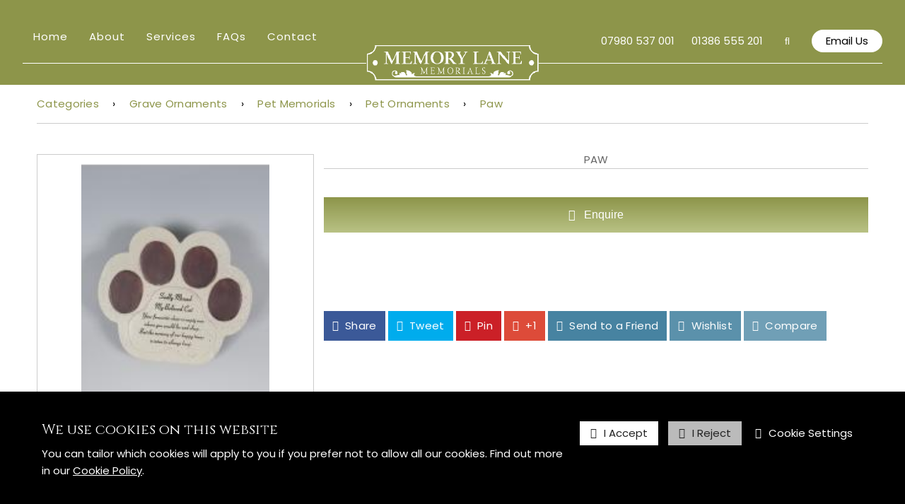

--- FILE ---
content_type: text/html; charset=UTF-8
request_url: https://www.memorylanememorials.co.uk/Paw--product--325.html
body_size: 8800
content:
<!DOCTYPE html>
<!--[if lt IE 7]>      <html lang="en" class="no-js lt-ie10 lt-ie9 lt-ie8 lt-ie7"> <![endif]-->
<!--[if IE 7]>         <html lang="en" class="no-js lt-ie10 lt-ie9 lt-ie8"> <![endif]-->
<!--[if IE 8]>         <html lang="en" class="no-js lt-ie10 lt-ie9"> <![endif]-->
<!--[if IE 9]>         <html lang="en" class="no-js lt-ie10"> <![endif]-->
<!--[if gt IE 9]><!--> <html lang="en" class="no-js"> <!--<![endif]-->
<head>
    <meta charset="utf-8">

    <meta name="viewport" content="width=device-width, initial-scale=1.0">

    
    <title>Paw</title>
    <meta property="og:title" content="Paw" />
    <meta property="og:site_name" content="Memory Lane Memorials" />
    <meta property="og:type" content="website" />

    <meta name="keywords" content="Paw - Memorial Headstones, Memorial Inscriptions, Grave Kerb Sets, Personalised Grave Ornaments">
    <meta name="description" content="Memory Lane Memorials fully understands the importance of remembering a loved one with bespoke memorial headstones, fitting tributes and dedicated advice to help you treasure those special memories.">
    <meta name="generator" content="REC">

        <link rel="canonical" href="https://www.memorylanememorials.co.uk/Paw--product--325.html">
    <meta property="og:url" content="https://www.memorylanememorials.co.uk/Paw--product--325.html" />
    
    
    <!-- Favicon -->
    <link rel="shortcut icon" href="/favicon.ico" type="image/x-icon">

    <link rel="preconnect" href="https://fonts.googleapis.com">
    <link rel="preconnect" href="https://fonts.gstatic.com" crossorigin>
    <link rel="preconnect" href="https://www.googletagmanager.com">
    <link rel="preconnect" href="https://cdnjs.cloudflare.com">

    
    
    
    
    <!-- Force IE to latest version --><meta http-equiv="X-UA-Compatible" content="IE=edge">
    
    <!-- Link To RSS Feed -->
    <link rel="alternate" type="application/rss+xml" href="/feed.rss" title="RSS Feed Subscribe">


    
    
    
        <!-- Google verification code -->
    <meta name="google-site-verification" content="x1TdXFP6rCk5uubHnYmjgj7PjNiAJ6v9OR3ZVqHOfIg">
    
    
    
        <!-- Facebook Image Links (for addinging our url, facebook needs an image) -->
    <link rel="image_src" href="https://www.memorylanememorials.co.uk/userfiles/images/sys/products/Paw_40789.jpeg">
    <meta property="og:image" content="https://www.memorylanememorials.co.uk/userfiles/images/sys/products/Paw_40789.jpeg" />
    
    
    
    

    
    <!-- CSS Style For The Page -->
    <link rel="stylesheet" href="/css/master-v1417.css">
    

                


<!-- Load in JavaScript from CDNs -->


    <!-- Modernizr -->
    <!-- Customise using the following link to maintain existing needed features: https://modernizr.com/download/?-canvas-cssanimations-csscalc-csscolumns-cssgrid_cssgridlegacy-flexbox-flexboxlegacy-flexboxtweener-input-inputtypes-webp-mq-setclasses-shiv
    & remember to change usePrefixes:!0 to usePrefixes:0  (as we don't want old buggy prefixed versions causing issues, looking at you Safari 7/8 with flex-wrap lol)
    -->
        <script src="/js/modernizr.min.js?v=4"></script>

    <!-- Prototype / Scriptaculous -->
    <script src="/js/prototype/prototype.min.js"></script>

    <!-- jQuery -->
    <script src="//ajax.googleapis.com/ajax/libs/jquery/1.11.3/jquery.min.js"></script>
    <script>window.jQuery || document.write('<script src="/views/responsive-base/bower_components/jquery/dist/jquery.min.js">\x3C/script>');</script>
    <script src="//cdnjs.cloudflare.com/ajax/libs/jquery-migrate/1.2.1/jquery-migrate.min.js"></script>
    <script>window.jQuery.migrateWarnings || document.write('<script src="/views/responsive-base/bower_components/jquery-migrate/jquery-migrate.min.js">\x3C/script>');</script>
    <script src="//ajax.googleapis.com/ajax/libs/jqueryui/1.11.4/jquery-ui.min.js"></script>
    <script>window.jQuery.ui || document.write('<script src="/views/responsive-base/bower_components/jquery-ui/jquery-ui.min.js">\x3C/script>');</script>


    <script>
      // Create a different alias for jQuery, leaving $ for Prototype/Scriptaculus
      var $j = jQuery.noConflict();
    </script>

    <!-- IE6 Detection For JS -->
    <!--[if lte IE 6]><script>var isRunningIE6OrBelow = true;</script><![endif]-->

    <!-- Canvas Text - For banners and etc -->
    <!--[if IE]><script src="/js/canvastext/excanvas.js"></script><![endif]-->

    <!-- MASTER JAVASCRIPT ROUND UP -->
    <script>
    var jsMaster = {};
    jsMaster.currency = 'GBP';
    jsMaster.contentSliderSpeed = '4000';
    jsMaster.useMenuAnimations = 0;
    jsMaster.useMultiPrices = 1;
    jsMaster.userLoggedIn = 0;
    jsMaster.userSmartType = null;
    jsMaster.userGroups = [0];
    jsMaster.simpleEnquirePopup = 1;
    jsMaster.simpleEnquirePopupText = 'Thanks for your enquiry';
    jsMaster.force_selection_of_product_options = 0;
    jsMaster.siteVatDisplayDefault = 1;
            jsMaster.exitPopup = {
        enabled: 0,
        previewMode: 0    };
    
    </script>

    <!-- Google Analytics -->
    <script async src="https://www.googletagmanager.com/gtag/js?id=G-KB4P4D2TNS" type="text/plain" data-cookiepolicy="statistics" ></script>
    <script type="text/plain" data-cookiepolicy="statistics" >

    window.dataLayer = window.dataLayer || [];
    function gtag(){dataLayer.push(arguments);}

    gtag('js', new Date());

    var googleAnalyticsConfig = {"allow_display_features":false,"anonymize_ip":true,"link_attribution":false,"user_properties":{"user_type":"1","user_group_1":"-1"},"allow_enhanced_conversions":true};
    gtag('config', 'G-KB4P4D2TNS', googleAnalyticsConfig);

    window.gaEventTrackingConfig = {"errors":false,"ecommerce":true};

    </script>
    
    <script src="/js/master-v1417.js"></script>

    <script src="/js/ga-events-v1417.js" type="text/plain" data-cookiepolicy="statistics" ></script>
    <script>
    var _POST = false; 
    </script>


    
    <!--[if lt IE 9]>
    <script src="/views/responsive-base/bower_components/css3-mediaqueries-js/css3-mediaqueries.js"></script>
    <![endif]-->

    <meta name="csrf-token" content="67df09b050e41f38b32328eeeacfd0f881db9bfc283914d543a3167a2ab7b735">
</head>
<body id="body_shoplayout" class="rec-body-shop-product-325 rec-body-shop-category-16 rec-body-shop-product rec-body-shoplayout">

    
    

    <!--[if lte IE 8]>
        <div class="top-warning-message">
            <strong>Thinking of upgrading your browser? <a href="http://beautyoftheweb.co.uk/">Click here!</a></strong>
        </div>
    <![endif]-->

    <noscript>
        <div class="top-warning-message">
            For full functionality of this page it is necessary to enable JavaScript.
            Here are the <a href="https://www.enable-javascript.com/" target="_blank" rel="nofollow noopener noreferrer"> instructions how to enable JavaScript in your web browser</a>
        </div>
    </noscript>


            

    
            <link rel="preconnect" href="https://fonts.googleapis.com">
<link rel="preconnect" href="https://fonts.gstatic.com" crossorigin>
<link href="https://fonts.googleapis.com/css2?family=Cinzel:wght@400;500;600;700;800&family=Poppins:wght@200;300;400;500;600;700;800&display=swap" rel="stylesheet">
<link href='https://fonts.googleapis.com/css?family=Open+Sans:400,300,300italic,400italic,600,600italic,700,700italic,800,800italic' rel='stylesheet' type='text/css'>
<link href='https://fonts.googleapis.com/css?family=Oswald:400,300,700' rel='stylesheet' type='text/css'>

<script src="https://cdnjs.cloudflare.com/ajax/libs/OwlCarousel2/2.3.4/owl.carousel.min.js" integrity="sha512-bPs7Ae6pVvhOSiIcyUClR7/q2OAsRiovw4vAkX+zJbw3ShAeeqezq50RIIcIURq7Oa20rW2n2q+fyXBNcU9lrw==" crossorigin="anonymous"></script>
<link rel="stylesheet" href="https://cdnjs.cloudflare.com/ajax/libs/OwlCarousel2/2.3.4/assets/owl.carousel.min.css" integrity="sha512-tS3S5qG0BlhnQROyJXvNjeEM4UpMXHrQfTGmbQ1gKmelCxlSEBUaxhRBj/EFTzpbP4RVSrpEikbmdJobCvhE3g==" crossorigin="anonymous" />

<!-- Header content -->
<header id="header" class="header layout-container" role="banner">
    <div class="header__inner pure-g">
        
        

        <!-- Header Navigation -->
                    <div class="header__nav pure-u-1-1 pure-u-md-2-5">
                <nav id="cssmenu" role="navigation">
                    <ul>





    
                        <li>
                    <a accesskey="1" href="/Home.html" title="Home"> Home </a>
                                    </li>




    
                        <li>
                    <a accesskey="2" href="/About_Us.html" title="About"> About </a>
                                        <ul>                                                     
                        <li>
                    <a href="/About_Us/Chris_Sherriff.html" title="Chris Sherriff"> Chris Sherriff </a>
                                    </li>




    
                        <li>
                    <a href="/About_Us/Testimonials.html" title="Testimonials"> Testimonials </a>
                                    </li>




    
                        <li>
                    <a href="/About_Us/Terms.html" title="Terms"> Terms </a>
                                    </li>




    
                    </ul>
                                    </li>




    
                        <li>
                    <a accesskey="3" href="/Services.html" title="Services"> Services </a>
                                        <ul>                                                     
                        <li>
                    <a href="/Services/memorial_Headstones.html" title="Memorial Headstones"> Memorial Headstones </a>
                                        <ul>                                                     
                        <li>
                    <a href="/Services/memorial_Headstones/Cemetery_Memorials.html" title="Cemetery Memorials"> Cemetery Memorials </a>
                                    </li>




    
                        <li>
                    <a href="/Services/memorial_Headstones/Rustic_and_Hand_Carved.html" title="Rustic &amp; Hand Carved Memorials"> Rustic &amp; Hand Carved Memorials </a>
                                    </li>




    
                        <li>
                    <a href="/Services/memorial_Headstones/Kerb_Sets.html" title="Kerb Sets"> Kerb Sets </a>
                                    </li>




    
                        <li>
                    <a href="/Services/memorial_Headstones/Book_Style_Memorials.html" title="Book Style Memorials"> Book Style Memorials </a>
                                    </li>




    
                        <li>
                    <a href="/Services/memorial_Headstones/Heart_Style_Memorials.html" title="Heart Style Memorials"> Heart Style Memorials </a>
                                    </li>




    
                        <li>
                    <a href="/Services/memorial_Headstones/Churchyard_Memorials.html" title="Churchyard Memorials"> Churchyard Memorials </a>
                                    </li>




    
                        <li>
                    <a href="/Services/memorial_Headstones/Bespoke_Memorials.html" title="Bespoke Memorials"> Bespoke Memorials </a>
                                    </li>




    
                        <li>
                    <a href="/Services/memorial_Headstones/Childrens_Memorials.html" title="Children&#039;s Memorials"> Children&#039;s Memorials </a>
                                    </li>




    
                        <li>
                    <a href="/Services/memorial_Headstones/Cremation_Memorials.html" title="Cremation Memorials"> Cremation Memorials </a>
                                    </li>




    
                        <li>
                    <a href="/Services/memorial_Headstones/Vases.html" title="Memorial Vases"> Memorial Vases </a>
                                    </li>




    
                        <li>
                    <a href="/Services/memorial_Headstones/Ornaments.html" title="Ornaments"> Ornaments </a>
                                    </li>




    
                        <li>
                    <a href="/Services/memorial_Headstones/Urns.html" title="Ashes Urns"> Ashes Urns </a>
                                    </li>




    
                        <li>
                    <a href="/Services/memorial_Headstones/Grave_Ornaments.html" title="Grave Ornaments"> Grave Ornaments </a>
                                    </li>




    
                    </ul>
                                    </li>




    
                        <li>
                    <a href="/Services/Insurance.html" title="Insurance"> Insurance </a>
                                    </li>




    
                        <li>
                    <a href="/Services/Renovations_and_Cleaning.html" title="Renovations"> Renovations </a>
                                    </li>




    
                        <li>
                    <a href="/Services/Removals.html" title="Removals"> Removals </a>
                                    </li>




    
                        <li>
                    <a href="/Services/Inscriptions_and_Verses.html" title="Inscriptions"> Inscriptions </a>
                                    </li>




    
                        <li>
                    <a href="/Services/Pet_Memorials.html" title="Pet Memorials"> Pet Memorials </a>
                                    </li>




    
                    </ul>
                                    </li>




    
                        <li>
                    <a accesskey="4" href="/FAQs.html" title="FAQs"> FAQs </a>
                                        <ul>                                                     
                        <li>
                    <a href="/FAQs/Getting_It_Right.html" title="Getting It Right"> Getting It Right </a>
                                        <ul>                                                     
                        <li>
                    <a href="/FAQs/Getting_It_Right/Regulations.html" title="Regulations"> Regulations </a>
                                    </li>




    
                        <li>
                    <a href="/FAQs/Getting_It_Right/Completion_Times.html" title="Completion Times"> Completion Times </a>
                                    </li>




    
                    </ul>
                                    </li>




    
                        <li>
                    <a href="/FAQs/Existing_Headstones.html" title="Existing Headstones"> Existing Headstones </a>
                                        <ul>                                                     
                        <li>
                    <a href="/FAQs/Existing_Headstones/Settlement.html" title="Settlement"> Settlement </a>
                                    </li>




    
                        <li>
                    <a href="/FAQs/Existing_Headstones/Old_Memorials.html" title="Old Memorials"> Old Memorials </a>
                                    </li>




    
                        <li>
                    <a href="/FAQs/Existing_Headstones/Memorial_Changes.html" title="Memorial Changes"> Memorial Changes </a>
                                    </li>




    
                    </ul>
                                    </li>




    
                        <li>
                    <a href="/FAQs/Costs.html" title="Costs"> Costs </a>
                                        <ul>                                                     
                        <li>
                    <a href="/FAQs/Costs/How_to_Pay.html" title="How to Pay"> How to Pay </a>
                                    </li>




    
                    </ul>
                                    </li>




    
                    </ul>
                                    </li>




    
                        <li>
                    <a accesskey="5" href="/Contact.html" title="Contact"> Contact </a>
                                    </li>




    
</ul>
                </nav>
            </div>
        


        <!-- Header Logo -->
                    <div class="header__logo pure-u-1-1 pure-u-md-1-5">
                                    <a href="https://www.memorylanememorials.co.uk/">
                        <img src="/userfiles/images/Asset%201%20(1).png" alt="Memory Lane Memorials">
                    </a>
                            </div>
        


        <!-- Header Contact and Search -->
                    <div class="header__contact pure-u-1-1 pure-u-md-2-5">
                <!-- Contact -->
                <div class="header__contact__tels">
                    <a class="header__contact-tel-1" href="tel:07980537001">07980 537 001</a>
                    <a class="header__contact-tel-2" href="tel:01386555201">01386 555 201</a>
                </div>
                <!-- Search -->
                                    <div class="header__search">
                        <form action="/search" method="get">
                            <input type="search" name="q" id="search-q" placeholder="Search this site...">
                            <button type="submit" class="fa fa-search"></button>
                        </form>
                    </div>
                                <!-- Email -->
                <a class="header__email-link" href="mailto:&#99;&#104;&#114;&#105;&#115;&#64;&#109;&#101;&#109;&#111;&#114;&#121;&#108;&#97;&#110;&#101;&#109;&#101;&#109;&#111;&#114;&#105;&#97;&#108;&#115;&#46;&#99;&#111;&#46;&#117;&#107;">Email Us</a>
            </div>
        
    </div>
</header>
    
            
<!-- Middle content -->
<div id="middle" class="layout-container">
    <div class="layout-container-inner pure-g">

                

                
            <!-- main body -->
                            <main id="main" class="pure-u-1" role="main">
            
                                
                    <script>

	// This function fixes the IE problem of disabled select drop down options
	addNewOnload(function() {

		// give every slect box drop in ie the ability to be disabled
		if($$('select')) {
			$$('select').each(function(eS){

				// lets assign the fix to the element on change...
				$(eS).observe('change', function(){ run_each_selected_from_disabled(eS); });
				// and lets have it run on page load too...
				run_each_selected_from_disabled(eS);
			});
		}

		// product filters in url hash?
		(function ($) {

            // jquery add ":containsi" selector for case insensative search
            // http://stackoverflow.com/questions/187537/is-there-a-case-insensitive-jquery-contains-selector#answer-4936066
            $.extend($.expr[':'], {
              'containsi': function(elem, i, match, array)
              {
                return (elem.textContent || elem.innerText || '').toLowerCase()
                .indexOf((match[3] || "").toLowerCase()) >= 0;
              }
            });


			// grab hash, and split to blocks to loop over
			var hashFilterBlocks = window.location.hash.replace(/^#/, '').split('/');
			$.each(hashFilterBlocks, function (i, block) {
				// split from key,value
				var parts = block.split(',');
				if (parts[0] && parts[1]) {
					parts[0] = decodeURIComponent(parts[0].replace(/\+/g, '%20'));
					parts[1] = decodeURIComponent(parts[1].replace(/\+/g, '%20'));

                    // Responsive template
                    var $found = jQuery('select[name="options['+ parts[0] +']"]');
                    if ($found.length > 0) {
                        var $selected = $found.find('option:containsi("'+ parts[1] +'")');
                        if ($selected.length > 0) {
                            $found.val( $selected.val() );
                        }
                    }
                    // responsive radio inputs method
                    $found = jQuery('.product-options label:containsi("'+ parts[1] +'")');
                    if ($found.length > 0) {
                        $found.find('input[name="options['+ parts[0] +']"]').prop('checked', true);
                    }

                    // Legacy template
					// loop options on page
					$('select[name^=os]').each(function () {
						// grab increment integer for this option
						var self = $(this),
							inc = self.attr('name').match(/os(\d+)/)[1],
							name = $('input[name=on'+inc+']').val().toLowerCase();
						if (name == parts[0].toLowerCase() && self.find('option:containsi("' + parts[1].toLowerCase() + '")').length > 0) {
							self.val( self.find('option:containsi("' + parts[1].toLowerCase() + '")').val() );
							self.change();
						}
					});
				}
			});

		}(jQuery));

	});

	var eS;
	var upOrDOwn;
	function run_each_selected_from_disabled(eS) {

		if(
			eS.options
			&& eS.selectedIndex
			&& eS.selectedIndex !== -1
			&& eS.options[eS.selectedIndex]
			&& eS.options[eS.selectedIndex].disabled) {

			var i = 0;
			upOrDOwn = 'up';
			while(i<eS.options.length) {
				//if((eS.selectedIndex) == 0) eS.selectedIndex++;
				//else eS.selectedIndex--;
				if((eS.selectedIndex) == 0) upOrDOwn = 'up';
				if((eS.selectedIndex) == (eS.options.length-1)) upOrDOwn = 'down';

				if(eS.options[eS.selectedIndex].disabled) {

					if(upOrDOwn == 'down') eS.selectedIndex--;
					else eS.selectedIndex++;
				}
				else break;
			}
		}

	}


  // set the image to switch to video onclick, and then back
  function swtichProductImageToVideo(videoOrImage) {

  	new Ajax.Request('includes/shop/swtich_image_video.php',
	  {
		method:'get',
		parameters: {
			more_info: 'Paw',
			p_id: '325',
			set_video_first: videoOrImage


		},
		onLoading: function(transport){
		 // $('video_image_box').innerHTML = \"<img src='/images/4-1.gif' title='Loading...' alt='Loading...'/> Loading...\";
		  Effect.Fade('video_image_box', { duration: 0.4, from: 1.0, to: 0.3});
		},
		onSuccess: function(transport){
		  var response = transport.responseText || "";
		  setTimeout(function() {
		 	 Effect.Fade('video_image_box', { duration: 0.4, from: 0.3, to: 1.0});
		 	 $('video_image_box').innerHTML = response;
		  }, 100);
		},
		onFailure: function(){
		  $('video_image_box').innerHTML = "Sorry, there was an error loading this video, please reload the page or try again";
		}
	  });
  }

  // mouseover/hover images
  var newImageLocation;
  var switch_main_image;
  function setHoverImage(newImageLocation) {

	  if(newImageLocation != undefined) {
		// set old image src
		switch_main_image = $('switch_main_image').src;
		$('switch_main_image').src = newImageLocation;
	  } else {
		$('switch_main_image').src = switch_main_image;
	  }

  }

</script>

<div class="product-info" data-product-id="325" itemscope itemtype="http://schema.org/Product">

            <p class="breadcrumb"><a href="/all-categories.html"> Categories </a> &rsaquo; <a href="/Grave_Ornaments--category--18.html"> Grave Ornaments </a> &rsaquo; <a href="/Pet_Memorials--category--14.html"> Pet Memorials </a> &rsaquo; <a href="/Pet_Ornaments--category--16.html"> Pet Ornaments </a> &rsaquo;  <a href="/Paw--product--325.html"> Paw </a></p>
    
        <div class="pure-g">

                <div class="product-info-image-column pure-u-1 pure-u-sm-1-3">

                        
                                    <div class="product-info-image-container center-content">

                <img class="product-info-image" itemprop="image" src="/thumbnail/500x500/userfiles/images/sys/products/Paw_40789.jpeg">

                            </div>
            
                                                <ul class="product-info-additional-images inline-list pure-g">
                                <li class="pure-u-1-4 pure-u-sm-1-3">
                    <a data-image-switch=".product-info-image" href="/thumbnail/500x500/userfiles/images/sys/products/Paw_40789.jpeg">
                        <img src="/thumbnail/200x200/userfiles/images/sys/products/Paw_40789.jpeg">
                    </a>

                </li>
                            </ul>
                        <h2>&nbsp;</h2>
            

                                    
        </div>

                <div class="product-info-detail-column pure-u-1 pure-u-sm-2-3">

                        <h1 class="product-name" itemprop="name" style="margin: 24px 0 40px !important;"><span>Paw</span></h1>
            
                        <p itemprop="offers" itemscope itemtype="http://schema.org/Offer">

                                <meta itemprop="availability" content="http://schema.org/InStock">
                
                <meta itemprop="itemCondition" itemtype="http://schema.org/OfferItemCondition" content="http://schema.org/NewCondition"/>

                <meta itemprop="priceCurrency" content="GBP">

                                                                
                                                                
            </p>
            
                                                
                <button class="generated_button product-add-to-cart open-product-enquiry" data-product-name="Paw">
                    <i class="fa fa-envelope"></i> Enquire
                </button>

                                    
         <!--               
                                    <p class="product-code" itemprop="productID">ID: 325</p>
            
            <hr>-->

                                    <div class="product-description" itemprop="description">
                

                <p>&nbsp;</p>
    
   <h2>&nbsp;</h2>
    





            </div>
            
                        <ul class="social-share-links inline-list">
                <li>
                    <a class="social-share-links-facebook" data-popup="600x400" target="_blank" href="//www.facebook.com/sharer.php?u=https%3A%2F%2Fwww.memorylanememorials.co.uk%2FPaw--product--325.html">
                        <i class="fa fa-facebook-square"></i> Share
                    </a>
                </li>
                <li>
                    <a class="social-share-links-twitter" data-popup="600x400" target="_blank" href="//twitter.com/share?url=https%3A%2F%2Fwww.memorylanememorials.co.uk%2FPaw--product--325.html">
                        <i class="fa fa-twitter-square"></i> Tweet
                    </a>
                </li>
                <li>
                    <a class="social-share-links-pinterest" data-popup="600x400" target="_blank" href="//pinterest.com/pin/create/button/?url=https%3A%2F%2Fwww.memorylanememorials.co.uk%2FPaw--product--325.html">
                        <i class="fa fa-pinterest-square"></i> Pin
                    </a>
                </li>
                <li>
                    <a class="social-share-links-google-plus" data-popup="600x400" target="_blank" href="//plus.google.com/share?url=https%3A%2F%2Fwww.memorylanememorials.co.uk%2FPaw--product--325.html">
                        <i class="fa fa-google-plus-square"></i> +1
                    </a>
                </li>
                <li>
                    <a class="social-share-links-send-to-friend" target="_blank" href="mailto:?body=Hey,+I+thought+you+may+like+this:+Paw--product--325.html">
                        <i class="fa fa-envelope"></i> Send to a Friend
                    </a>
                </li>
                <li>
                    <a class="social-share-links-wishlist" target="_blank" href="/includes/shop/wish_lists/add_to_wish_list.inc.php?itemId=325&amp;non_js=true">
                        <i class="fa fa-gift"></i> Wishlist
                    </a>
                </li>
                <li>
                    <a class="social-share-links-comparelist" target="_blank" href="/includes/shop/compare/add_to_compare.inc.php?itemId=325&amp;non_js=true">
                        <i class="fa fa-list"></i> Compare
                    </a>
                </li>
            </ul>

        </div>
    </div>


        <div class="product-info-attributes">
        
    </div>

        <div class="product-info-prices-table">
        
    </div>

        <div class="product-info-filter-tags">
        
    </div>



</div>  
<script type="text/javascript">

// important!
// for js users this will show the add to cart button on load,
//  but non js will not see it but see the noscript content instead
if(jQuery('#add_to_cart').length) jQuery('#add_to_cart').show();
if(jQuery('#add_to_cart_2').length) jQuery('#add_to_cart_2').show();

// quick run price changer.
if(jQuery('.products_option_check_price').length) qty_price_changer_ajax();

// country change, region options populate
if(typeof changeRegions !== "function") {
function changeRegions(includeFile,option_name_box,paramBox,resultBox) {

	var includePath = '/includes/regions_list_refresh.php';

	new Ajax.Request(includePath,
	  {
		method:'get',
		parameters: {
			country: $(paramBox).value,
			billing_cust_county: $('billing_cust_county').value,
						delivery_cust_county: $('delivery_cust_county').value,
						option_name: option_name_box
		},
		onLoading: function(){

			$(resultBox).innerHTML = "<img src='"+ajaxImageLocation+"' alt='Loading...' title='Loading...' align='middle' /> Loading Please Wait... ";
		},
		onSuccess: function(transport){

			var response = transport.responseText || "";
			$(resultBox).innerHTML = response;
		},
		onFailure: function(){

			$(resultBox).innerHTML = ' Sorry, there was an error, please try again ';
		}
	  });
}
}

//
// send event that we're on a product page (e.g. to google analytics for enhanced ecom tracking)
//
REC.Events.publish('view.product.info', {"id":"325","name":"Paw","brand":"","category":"Pet Ornaments"});

</script>


                
            </main>

        

        
                            
                            
    </div>
</div>
    
            <footer id="footer" role="contentinfo" class="footer">
    <hr class="footer__hr" />
    <div class="layout-container-inner">
        <div class="footer__inner pure-g">
            <div class="footer__logo pure-u-1-1 pure-u-md-1-4">
                <a href="https://www.memorylanememorials.co.uk/">
                    <img src="/userfiles/Redesign/Logo_Green.png" alt="Memory Lane Memorials">
                </a>
                
                <p>60 High Street,<br>
                Pershore, Worcestershire,<br>
                WR10 1DU</p>
                <small>Copyright © 2026 Memory Lane Memorials</small>
            </div>
            <div class="footer__nav pure-u-1-1 pure-u-md-1-4">
                <nav>
                    <ul>
                        <li><a href="https://www.memorylanememorials.co.uk/">Home</a></li>
                        <li><a href="/About_Us">About</a></li>
                        <li><a href="/Services">Services</a></li>
                        <li><a href="/FAQs">FAQs</a></li>
                        <li><a href="/Contact">Contact</a></li>
                    </ul>
                </nav>
            </div>
            <div class="footer__newsletter pure-u-1-1 pure-u-md-1-4">
                <p>Stay in touch. Be the first to know about offers and products.</p>
                <form action="/pages/formbuild_processor.php?key=84oc8U7h85qHdR6DB6AZ" class="rec-form rec-form-dm-small" id="rec-form-84oc8U7h85qHdR6DB6AZ" enctype="multipart/form-data" method="post" data-ajax-enabled="0" data-ajax-success-text="" data-ajax-fade="0">
                    <fieldset data-section-key="t8z6rt1Cz5V01Rd3bXHi" class="rec-form-section form-section-is-hidden">
                        <ul>
                            <li data-field-key="eU4k91YtaM624s91n3Fi" class="rec-form-field-row rec-form-field-row-email">
                                <input type="email" placeholder="Enter your email" name="input_field_eU4k91YtaM624s91n3Fi" id="input_field_eU4k91YtaM624s91n3Fi" required class="rec-form-field rec-generic-field rec-form-field-med"><span class="rec-form-required-marker">*</span>
                            </li>
                        </ul>
                    </fieldset>
                    <p id="rec_honeypot_hybrid_467">
                        <label for="honeypot_hybrid_answer_467">To prove you're not a robot, whats 4 plus 5?</label>
                        <br>
                        <input type="text" name="honeypot_hybrid_answer" id="honeypot_hybrid_answer_467" value="">
                    </p>
                    <script>
                        (function($){
                            $("#honeypot_hybrid_answer_467").val("9");
                            $("#rec_honeypot_hybrid_467").css("display", "none");
                        })(jQuery);
                    </script>
                        
                    <p class="rec-form-footer-section">
                        <input type="image" src="/userfiles/Redesign/Small_Right_Arrow.png" value="Send">
                    </p>
                </form>
            </div>
            <div class="footer__links pure-u-1-1 pure-u-md-1-4">
                <div class="footer__links__socials">
                    <a href="https://www.facebook.com/memorylanememorialsltd/" target="_blank" rel="noopener">
                        <img src="/userfiles/Redesign/Facebook_Icon.png" alt="Facebook Icon" />
                    </a>
                    <a href="https://www.instagram.com/memorylanememorials/" target="_blank" rel="noopener">
                        <img src="/userfiles/Redesign/Instagram_Icon.png" alt="Instagram Icon" />
                    </a>
                </div>
                <p><a href="/Privacy_Policy">Privacy Policy</a></p>
                <p><a href="/Terms">Terms & Conditions</a></p>
            </div>
        </div>
        <center class="website-by">Website by <a href="https://abbeygatemedia.co.uk/" target="_blank" rel="noopener">Abbey Gate Media</a></center>
    </div>
</footer>    
    


<!--//

   - -
  (o o)
    + __
    |   \______
    |    |####|
    |     o  o

***********************************************************
    REALLY EASY CART (C) Copyright Protected.

    Perfect4Business (C) 2010 Onwards. All rights reserved.
    This code cannot be used without the express permission of Perfect4Business.
    Where permission is granted, this notice must be retained in full.
    Failure to do so will result in legal proceedings to protect against use of our code.

************************************************************
//-->

</body>
</html>


--- FILE ---
content_type: text/javascript; charset=utf-8
request_url: https://www.memorylanememorials.co.uk/js/master-v1417.js
body_size: 107308
content:
// Master Javascript round-up file
/* eslint-disable */

/*RAW:js/json2.min.js*/
"object"!=typeof JSON&&(JSON={}),function(){"use strict";function f(t){return 10>t?"0"+t:t}function this_value(){return this.valueOf()}function quote(t){return rx_escapable.lastIndex=0,rx_escapable.test(t)?'"'+t.replace(rx_escapable,function(t){var e=meta[t];return"string"==typeof e?e:"\\u"+("0000"+t.charCodeAt(0).toString(16)).slice(-4)})+'"':'"'+t+'"'}function str(t,e){var r,n,o,u,f,a=gap,i=e[t];switch(i&&"object"==typeof i&&"function"==typeof i.toJSON&&(i=i.toJSON(t)),"function"==typeof rep&&(i=rep.call(e,t,i)),typeof i){case"string":return quote(i);case"number":return isFinite(i)?i+"":"null";case"boolean":case"null":return i+"";case"object":if(!i)return"null";if(gap+=indent,f=[],"[object Array]"===Object.prototype.toString.apply(i)){for(u=i.length,r=0;u>r;r+=1)f[r]=str(r,i)||"null";return o=0===f.length?"[]":gap?"[\n"+gap+f.join(",\n"+gap)+"\n"+a+"]":"["+f.join(",")+"]",gap=a,o}if(rep&&"object"==typeof rep)for(u=rep.length,r=0;u>r;r+=1)"string"==typeof rep[r]&&(n=rep[r],o=str(n,i),o&&f.push(quote(n)+(gap?": ":":")+o));else for(n in i)Object.prototype.hasOwnProperty.call(i,n)&&(o=str(n,i),o&&f.push(quote(n)+(gap?": ":":")+o));return o=0===f.length?"{}":gap?"{\n"+gap+f.join(",\n"+gap)+"\n"+a+"}":"{"+f.join(",")+"}",gap=a,o}}var rx_one=/^[\],:{}\s]*$/,rx_two=/\\(?:["\\\/bfnrt]|u[0-9a-fA-F]{4})/g,rx_three=/"[^"\\\n\r]*"|true|false|null|-?\d+(?:\.\d*)?(?:[eE][+\-]?\d+)?/g,rx_four=/(?:^|:|,)(?:\s*\[)+/g,rx_escapable=/[\\\"\u0000-\u001f\u007f-\u009f\u00ad\u0600-\u0604\u070f\u17b4\u17b5\u200c-\u200f\u2028-\u202f\u2060-\u206f\ufeff\ufff0-\uffff]/g,rx_dangerous=/[\u0000\u00ad\u0600-\u0604\u070f\u17b4\u17b5\u200c-\u200f\u2028-\u202f\u2060-\u206f\ufeff\ufff0-\uffff]/g;"function"!=typeof Date.prototype.toJSON&&(Date.prototype.toJSON=function(){return isFinite(this.valueOf())?this.getUTCFullYear()+"-"+f(this.getUTCMonth()+1)+"-"+f(this.getUTCDate())+"T"+f(this.getUTCHours())+":"+f(this.getUTCMinutes())+":"+f(this.getUTCSeconds())+"Z":null},Boolean.prototype.toJSON=this_value,Number.prototype.toJSON=this_value,String.prototype.toJSON=this_value);var gap,indent,meta,rep;"function"!=typeof JSON.stringify&&(meta={"\b":"\\b","   ":"\\t","\n":"\\n","\f":"\\f","\r":"\\r",'"':'\\"',"\\":"\\\\"},JSON.stringify=function(t,e,r){var n;if(gap="",indent="","number"==typeof r)for(n=0;r>n;n+=1)indent+=" ";else"string"==typeof r&&(indent=r);if(rep=e,e&&"function"!=typeof e&&("object"!=typeof e||"number"!=typeof e.length))throw Error("JSON.stringify");return str("",{"":t})}),"function"!=typeof JSON.parse&&(JSON.parse=function(text,reviver){function walk(t,e){var r,n,o=t[e];if(o&&"object"==typeof o)for(r in o)Object.prototype.hasOwnProperty.call(o,r)&&(n=walk(o,r),void 0!==n?o[r]=n:delete o[r]);return reviver.call(t,e,o)}var j;if(text+="",rx_dangerous.lastIndex=0,rx_dangerous.test(text)&&(text=text.replace(rx_dangerous,function(t){return"\\u"+("0000"+t.charCodeAt(0).toString(16)).slice(-4)})),rx_one.test(text.replace(rx_two,"@").replace(rx_three,"]").replace(rx_four,"")))return j=eval("("+text+")"),"function"==typeof reviver?walk({"":j},""):j;throw new SyntaxError("JSON.parse")})}();
;

/*RAW:js/vendor/l.js/l.min.js*/
//https://github.com/malko/l.js
!function(t,e){var r=function(t,e){return t instanceof(e||Array)},i=document,n="getElementsByTagName",s="length",a="readyState",c="onreadystatechange",l=i[n]("script"),o=l[l[s]-1],u=o.innerHTML.replace(/^\s+|\s+$/g,"");if(!t.ljs){var f=o.src.match(/checkLoaded/)?1:0,h=i[n]("head")[0]||i.documentElement,d=function(t){var e={};return e.u=t.replace(/#(=)?([^#]*)?/g,function(t,r,i){return e[r?"f":"i"]=i,""}),e},p=function(t,e,r){var n,s=i.createElement(t);r&&(s[a]?s[c]=function(){("loaded"===s[a]||"complete"===s[a])&&(s[c]=null,r())}:s.onload=r);for(n in e)e[n]&&(s[n]=e[n]);h.appendChild(s)},v=function(t,e){if(this.aliases&&this.aliases[t]){var i=this.aliases[t].slice(0);return r(i)||(i=[i]),e&&i.push(e),this.load.apply(this,i)}if(r(t)){for(var n=t[s];n--;)this.load(t[n]);return e&&t.push(e),this.load.apply(this,t)}return t.match(/\.css\b/)?this.loadcss(t,e):this.loadjs(t,e)},y={},m={aliases:{},loadjs:function(t,r){var i=d(t);return t=i.u,y[t]===!0?(r&&r(),this):y[t]!==e?(r&&(y[t]=function(t,e){return function(){t&&t(),e&&e()}}(y[t],r)),this):(y[t]=function(e){return function(){y[t]=!0,e&&e()}}(r),r=function(){y[t]()},p("script",{type:"text/javascript",src:t,id:i.i,onerror:function(t){if(i.f){var e=t.currentTarget;e.parentNode.removeChild(e),p("script",{type:"text/javascript",src:i.f,id:i.i},r)}}},r),this)},loadcss:function(t,e){var r=d(t);return t=r.u,y[t]||p("link",{type:"text/css",rel:"stylesheet",href:t,id:r.i}),y[t]=!0,e&&e(),this},load:function(){var t=arguments,i=t[s];return 1===i&&r(t[0],Function)?(t[0](),this):(v.call(this,t[0],1>=i?e:function(){m.load.apply(m,[].slice.call(t,1))}),this)},addAliases:function(t){for(var e in t)this.aliases[e]=r(t[e])?t[e].slice(0):t[e];return this}};if(f){var g,j,x,A;for(g=0,j=l[s];j>g;g++)(A=l[g].getAttribute("src"))&&(y[A.replace(/#.*$/,"")]=!0);for(x=i[n]("link"),g=0,j=x[s];j>g;g++)("stylesheet"===x[g].rel||"text/css"===x[g].type)&&(y[x[g].getAttribute("href").replace(/#.*$/,"")]=!0)}t.ljs=m}o.src&&u&&p("script",{innerHTML:u})}(window);
;

/*RAW:js/path-to-regexp.min.js*/
// Path-to-RegExp: Used in REC.load to check paths: pathToRegexp(path) -> regexp
// Repo: https://github.com/pillarjs/path-to-regexp
// Minified via: https://wzrd.in/standalone/path-to-regexp@latest
!function(r){if("object"==typeof exports&&"undefined"!=typeof module)module.exports=r();else if("function"==typeof define&&define.amd)define([],r);else{("undefined"!=typeof window?window:"undefined"!=typeof global?global:"undefined"!=typeof self?self:this).pathToRegexp=r()}}(function(){return function(){return function r(i,f,p){function x(y,l){if(!f[y]){if(!i[y]){var w="function"==typeof require&&require;if(!l&&w)return w(y,!0);if(u)return u(y,!0);var c=new Error("Cannot find module '"+y+"'");throw c.code="MODULE_NOT_FOUND",c}var E=f[y]={exports:{}};i[y][0].call(E.exports,function(r){return x(i[y][1][r]||r)},E,E.exports,r,i,f,p)}return f[y].exports}for(var u="function"==typeof require&&require,y=0;y<p.length;y++)x(p[y]);return x}}()({1:[function(r,i,f){i.exports=d,i.exports.parse=u,i.exports.compile=function(r,i){return y(u(r,i))},i.exports.tokensToFunction=y,i.exports.tokensToRegExp=E;var p="/",x=new RegExp(["(\\\\.)","(?:\\:(\\w+)(?:\\(((?:\\\\.|[^\\\\()])+)\\))?|\\(((?:\\\\.|[^\\\\()])+)\\))([+*?])?"].join("|"),"g");function u(r,i){for(var f,u=[],y=0,c=0,E="",d=i&&i.delimiter||p,b=i&&i.whitelist||void 0,T=!1;null!==(f=x.exec(r));){var R=f[0],$=f[1],h=f.index;if(E+=r.slice(c,h),c=h+R.length,$)E+=$[1],T=!0;else{var A="",n=f[2],q=f[3],O=f[4],a=f[5];if(!T&&E.length){var U=E.length-1,C=E[U];(!b||b.indexOf(C)>-1)&&(A=C,E=E.slice(0,U))}E&&(u.push(E),E="",T=!1);var D="+"===a||"*"===a,F="?"===a||"*"===a,N=q||O,_=A||d;u.push({name:n||y++,prefix:A,delimiter:_,optional:F,repeat:D,pattern:N?w(N):"[^"+l(_===d?_:_+d)+"]+?"})}}return(E||c<r.length)&&u.push(E+r.substr(c)),u}function y(r){for(var i=new Array(r.length),f=0;f<r.length;f++)"object"==typeof r[f]&&(i[f]=new RegExp("^(?:"+r[f].pattern+")$"));return function(f,p){for(var x="",u=p&&p.encode||encodeURIComponent,y=0;y<r.length;y++){var l=r[y];if("string"!=typeof l){var w,c=f?f[l.name]:void 0;if(Array.isArray(c)){if(!l.repeat)throw new TypeError('Expected "'+l.name+'" to not repeat, but got array');if(0===c.length){if(l.optional)continue;throw new TypeError('Expected "'+l.name+'" to not be empty')}for(var E=0;E<c.length;E++){if(w=u(c[E],l),!i[y].test(w))throw new TypeError('Expected all "'+l.name+'" to match "'+l.pattern+'"');x+=(0===E?l.prefix:l.delimiter)+w}}else if("string"!=typeof c&&"number"!=typeof c&&"boolean"!=typeof c){if(!l.optional)throw new TypeError('Expected "'+l.name+'" to be '+(l.repeat?"an array":"a string"))}else{if(w=u(String(c),l),!i[y].test(w))throw new TypeError('Expected "'+l.name+'" to match "'+l.pattern+'", but got "'+w+'"');x+=l.prefix+w}}else x+=l}return x}}function l(r){return r.replace(/([.+*?=^!:${}()[\]|\/\\])/g,"\\$1")}function w(r){return r.replace(/([=!:$\/()])/g,"\\$1")}function c(r){return r&&r.sensitive?"":"i"}function E(r,i,f){for(var x=(f=f||{}).strict,u=!1!==f.start,y=!1!==f.end,w=f.delimiter||p,E=[].concat(f.endsWith||[]).map(l).concat("$").join("|"),d=u?"^":"",b=0;b<r.length;b++){var T=r[b];if("string"==typeof T)d+=l(T);else{var R=T.repeat?"(?:"+T.pattern+")(?:"+l(T.delimiter)+"(?:"+T.pattern+"))*":T.pattern;i&&i.push(T),T.optional?T.prefix?d+="(?:"+l(T.prefix)+"("+R+"))?":d+="("+R+")?":d+=l(T.prefix)+"("+R+")"}}if(y)x||(d+="(?:"+l(w)+")?"),d+="$"===E?"$":"(?="+E+")";else{var $=r[r.length-1],h="string"==typeof $?$[$.length-1]===w:void 0===$;x||(d+="(?:"+l(w)+"(?="+E+"))?"),h||(d+="(?="+l(w)+"|"+E+")")}return new RegExp(d,c(f))}function d(r,i,f){return r instanceof RegExp?function(r,i){if(!i)return r;var f=r.source.match(/\((?!\?)/g);if(f)for(var p=0;p<f.length;p++)i.push({name:p,prefix:null,delimiter:null,optional:!1,repeat:!1,pattern:null});return r}(r,i):Array.isArray(r)?function(r,i,f){for(var p=[],x=0;x<r.length;x++)p.push(d(r[x],i,f).source);return new RegExp("(?:"+p.join("|")+")",c(f))}(r,i,f):function(r,i,f){return E(u(r,f),i,f)}(r,i,f)}},{}]},{},[1])(1)});
;

/*RAW:js/common.js*/

// if ie6 this will become true, otherwise it will remain undefined/false
var isRunningIE6OrBelow;

// define a few globals for eslint:
/* global $$, Ajax, Effect */

/* Function that allows you to add onload events with ease
 */
function addNewOnload(myfunc) {
    window.jQuery(window).on('load', myfunc);
}


// refresh_cart_content() - Refresh Cart Summary
function refresh_cart_content() {
    if($('refresh_cart_ajax_box')) { // if the side bar app for the cart content is showing on this page, then...
        new Ajax.Updater('refresh_cart_ajax_box', '/apps/sidebar_apps/cart_summar_refreshy.inc.php', { method: 'get' });
     }
}


/**
 * Affiliates Links Modal Functions
 */

// Affiliates Links , bring up the charitys picker and then forward the user on to the other site.
var product_id, pickerBox;
function affiliate_link_charity_picker(product_id) {

    // bring in the charity picker
    new Ajax.Request('/includes/affiliate_link/charity_picker.php', {
        method: 'get',
        parameters: { // these are the variables to be passed into the script
                     product_id: product_id
                    },
        onLoading: function(){
            //alert('loading...');
        },
        onSuccess: function(transport){
          var response = transport.responseText || "";

            // Init New Modal Window
            pickerBox = new ModalWindow({
                content     : response,
                scrollTo    : true
            });
        },
        onFailure: function(){
            alert('Error, please contact support!');
       }
    });
}

// if the charity/school is not found...
var linkURL;
function affiliateCharityNotFound(linkURL) {


    // bring in the charity picker
    new Ajax.Request('/includes/affiliate_link/request_new_school.inc.php', {
        method: 'get',
        parameters: { // these are the variables to be passed into the script
                     search_term: $('search_term_input').value,
                     site_url: linkURL
                    },
        onLoading: function(){
            $('charity_picker_search').innerHTML = '<img src="/images/ajax-loader.gif" alt="Loading..." title="Loading..." />Loading...';
        },
        onSuccess: function(transport){
          var response = transport.responseText || "";
          $('charity_picker_search').innerHTML = response;

          // Now redirect user to the affilate site
          setTimeout(function(){ window.location = linkURL; }, 1200);

        },
        onFailure: function(){
          $('charity_picker_search').innerHTML = 'Error, please contact support!';
       }
    });

}

// if the charity/school is not found...
function affiliateCharitySearch(linkURL) {

    // bring in the charity picker
    new Ajax.Request('/includes/affiliate_link/loop_all_charitys.inc.php', {
        method: 'get',
        parameters: { // these are the variables to be passed into the script
                     search_term: $('search_term_input').value,
                     site_url: linkURL
                    },
        onLoading: function(){
            $('charity_picker_search').innerHTML = '<img src="/images/ajax-loader.gif" alt="Loading..." title="Loading..." />Loading...';
        },
        onSuccess: function(transport){
          var response = transport.responseText || "";
          $('charity_picker_search').innerHTML = response;
          Effect.Highlight('charity_picker_search');

        },
        onFailure: function(){
          $('charity_picker_search').innerHTML = 'Error, please contact support!';
       }
    });

}


var the_new_content;
function change_faq_content(the_new_content){

var this_new_content = '/includes/site_construct/expert_system.inc.php'+the_new_content;

    new Ajax.Request(this_new_content, {
        method:'get',
        onLoading: function(){
            //$('return_ajax_content').innerHTML = '<img src="/images/ajax-loader.gif"/>';
        },
        onSuccess: function(transport){
            var response = transport.responseText || "";
            $('return_ajax_content').innerHTML = response;
        },
        onFailure: function(){
            // alert('Something went wrong...');
        }
    });

}


/**
* Refreshing function for all png capture images
*/
var epci, elImg;
function refresh_php_png_img(elImg) {

    // if specific img defined, just refresh that one,
    if(typeof elImg != 'undefined') {
        var queryMark = "?";
        if(elImg.src.indexOf("?")!=-1) queryMark = "&";
        elImg.src = elImg.src + queryMark + 'additional=' + Math.random();
    }
    // otherwise refresh them all to be sure
    else {
        $$('img.png_capture_img').each(function(epci) {

            //var newImage = document.createElement("img");
            var newImage = new Image();
            var queryMark = "?";
            if(epci.src.indexOf("?")!=-1) queryMark = "&";
            newImage.src = epci.src + queryMark + 'additional=' + Math.random();
            newImage.onclick = function() { refresh_php_png_img(this); };
            newImage.className = "png_capture_img";
            newImage.title = "Please type in the value of this image";
            newImage.alt = newImage.title;
            newImage.align = "middle";
            newImage.width = "75";
            newImage.height = "35";
            epci.parentNode.replaceChild(newImage, epci);
            //alert('src = ' + newImage.src);
            //epci.src = epci.src;
        });
    }
}


// Init canvas text
if ( ! window.initCanvas) {
    window.initCanvas = function(canvas) {
        if (window.G_vmlCanvasManager && window.attachEvent && !window.opera) {
          canvas = window.G_vmlCanvasManager.initElement(canvas);
        }
        return canvas;
    };
}



// Toggle Category
var obj;
var subObj;
var parentObj;
function toggleCategory(obj) {

    parentObj = $(obj.id).up(0);
    subObj = parentObj.down('div');

    if(parentObj.className != 'current') {
        //subObj.style.display = 'block';
        Effect.toggle(subObj.id,'slide', {
            duration: 0.8,
            afterFinish: function() {
                parentObj.addClassName('current');
                obj.innerHTML = '&laquo;';//'<img src="/images/icons/delete.png" alt="Close" />';
                obj.style.fontSize = '18px';
            }
        });
    }
    else {
        //subObj.style.display = '';
        Effect.toggle(subObj.id,'slide', {
            duration: 0.8,
            afterFinish: function() {
                parentObj.removeClassName('current');
                obj.innerHTML = '&raquo;';//'<img src="/images/icons/add.png" alt="Open" />';
                obj.style.fontSize = '18px';//'24px';
            }
        });
    }

    //if(parentObj.up(0).tagName=='LI');
    if(parentObj.up(0).up(0).up(0).tagName=='LI') {

        setTimeout(function(){
            var above_span = parentObj.up(0).up(0).up(0).down('span');
            var above_div = parentObj.up(0).up(0).up(0).down('div');

            if(above_div.style.display=='none') {
                toggleCategory( above_span );
            }
        }, 1000);
    }
}


 // Open BBcode Information popup
 function openBBcodeInfoWindow() {
     window.open('/pages/bbcode.html', '_blank','menubar=0,resizable=0,width=500,height=340');
     return false;
 }


/**
 * Multi Price Changer AJAX Function
 *  If multiple prices is switched on,
 *  then it will take the new qty and match it with a relevant price via an ajax request
 *  otherwise it will do nothing
 */
(function ($) {
    window.qty_price_changer_ajax = function (config) {

        if ( ! jsMaster.useMultiPrices) return false; /* If NOT using multi pricing */

        // default setup for product page
        var $productIdEl = $('#product_id'),
            productId = $productIdEl.length > 0 ? $productIdEl.val() : null,
            $qtyEl = $('#quantity'),
            qty = $qtyEl.length > 0 ? $qtyEl.val() : 1, // default the qty to 1 if no qty element is found
            options = {}, // options object is filled in later on
            $optionDropDowns = $('.products_option_check_price'),
            hasOptions = $optionDropDowns.length > 0,
            selectedAddons = {}, // any selected addons
            $addons = $('.product-addons__block'),
            hasAddons = $addons.length > 0,
            $defaultPriceEl = $('#pp_price'), // default / normal price
            $specialPriceEl = $('#pp_special_price'), // special offer price (if found)
            $rrpPriceEl = $('#pp_rrp_price'), // rrp price (if found)
            autoUpdateCssPrefix = '.pp_auto_',
            hook = function (data) {
                return data;
            };

        // if the product id is even found
        if (productId) {

            // any options?
            if (hasOptions) {
                // build up selected options object
                $optionDropDowns.each(function () {
                    var dropDownId = $(this).attr('name').replace(/^os/, ''),
                        optionGroup = $('#on' + dropDownId).val(),
                        optionValue = $(this).val();
                    // either this is a select/drop-down so it only has a single value, or if its a radio or checkbox then it must be checked
                    if (this.nodeName == 'SELECT' || this.checked) {
                        options[optionGroup] = optionValue;
                    }
                });
            }

            // any addons?
            if (hasAddons) {
                $addons.each(function () {
                    var $addon = $(this),
                        addonId = $addon.find('input[name$="[id]"]').val(),
                        isSelected = $addon.find('input[name$="[selected]"]').is(':checked'),
                        addonOptions = {};

                    if (isSelected) {
                        $addon.find('select').serializeArray().forEach(function (op) {
                            addonOptions[op.name.replace(/addons\[\d+]\[options]\[(.*?)]/, '$1')] = op.value;
                        });
                        selectedAddons[addonId] = {
                            id: addonId, // this makes sure the array has something in, even if options below is blank, else form encoded data would mean as the options value is blank, the entire structure wouldn't be sent, meaning addons without options wouldn't be accounted for
                            options: addonOptions
                        };
                    }
                });
            }

            // config passed with options override?
            if (config && config.options) {
                options = config.options;
            }

            if (config && config.hook) {
                hook = config.hook;
            }

            // ajax request to lookup new price
            $.ajax({
                url: '/includes/cart/price_qty_ajax_change.php',
                data: {
                    qty: qty,
                    product_id: productId,
                    options: JSON.stringify(options),
                    addons: selectedAddons
                },
                success: function (data) {
                    data = hook(data);

                    // set default prices elements
                    if ($defaultPriceEl.length > 0) {
                        $defaultPriceEl.html(data.currency + data.normal_price);
                    }
                    if ($specialPriceEl.length > 0) {
                        $specialPriceEl.html(data.currency + data.special_price);
                    }
                    if ($rrpPriceEl.length > 0) {
                        $rrpPriceEl.html(data.currency + data.rrp_price);
                    }

                    // fire an event so other scripts can hook into this
                    REC.Events.publish('product.combination.change', {
                        qty: qty,
                        product_id: productId,
                        options: options,
                        addons: selectedAddons,
                        response: data // the response from the ajax request
                    });

                    // if we have a variation ID, update the url to include it like '?variation=123'
                    if (data.variationId) {
                        // if the url already has a query string, append it, otherwise add it, updating if it already contains a variation
                        var newUrl = window.location.href.replace(/(\?|&)variation=\d+/, '$1variation=' + data.variationId);
                        if (newUrl.indexOf('?') === -1) {
                            newUrl += '?variation=' + data.variationId;
                        } else if (newUrl.indexOf('variation=') === -1) {
                            newUrl += '&variation=' + data.variationId;
                        }

                        // update the browser history with the new url
                        window.history.replaceState({}, '', newUrl);
                    }

                    // loop each key in the response to update classnames & scoped fire events
                    $.each(data, function (k, v) {
                        var $el = $(autoUpdateCssPrefix + k);
                        if ($el.length > 0) {
                            $(autoUpdateCssPrefix + k).html(data.currency + v);
                        }
                        // publish event hook for each price variation
                        if (window.REC && window.REC.Events) {
                            REC.Events.publish('product.price.change', {
                                key: k,
                                price: v,
                                currency: data.currency
                            });
                            REC.Events.publish('product.price.change.' + k, {
                                price: v,
                                currency: data.currency
                            });
                        }
                    });
                }
            });

        }
    };
}(jQuery));

//
// Simple drop in jQuery replacement for our old usage of "Spry.Widget.CollapsiblePanel"
//
(function ($) {
    window.CollapsiblePanel = function (id, options) {
        // cache the element we are toggling
        var $el = $('#' + id),
            $tab = $el.find(' > .CollapsiblePanelTab'),
            $content = $el.find(' > .CollapsiblePanelContent');

        // should we hide by default?
        if (options && ! options.contentIsOpen) {
            $content.hide();
        }
        // on click slide toggle
        $tab.on('click', function () {
            $content.slideToggle();
        });
    };
}(jQuery));

//
// Simple drop in jQuery replacement for our old usage of "Spry.Widget.TabbedPanels"
//
(function ($) {
    window.TabbedPanels = function (id, options) {

        // cache elements
        var $el = $('#' + id),
            $tabs = $el.find(' > .TabbedPanelsTabGroup > .TabbedPanelsTab'),
            $tabContents = $el.find(' > .TabbedPanelsContentGroup > .TabbedPanelsContent');

        function hideAllPanels(panelId) {
            // hide all tab content
            $tabContents.hide();
            // and remove selected/visible classes
            $tabs.removeClass('TabbedPanelsTabSelected');
            $tabContents.removeClass('TabbedPanelsContentVisible');
        }

        function showPanel(panelId) {
            // trigger to clear current tab
            hideAllPanels();
            // mark tab link as active
            $($tabs[panelId]).addClass('TabbedPanelsTabSelected');
            // make tab content visible
            $($tabContents[panelId]).show().addClass('TabbedPanelsContentVisible');
        }

        // on click show the clicked panel
        $tabs.on('click', function () {
            showPanel($tabs.index(this));
        });

        // default to showing the first panel
        showPanel(0);

        // return a method to select a panel (used on login)
        return {
            showPanel: showPanel
        };

    };
}(jQuery));

;

/*RAW:js/js.cookie.min.js*/
/*! js-cookie v3.0.5 | MIT */
!function(e,t){"object"==typeof exports&&"undefined"!=typeof module?module.exports=t():"function"==typeof define&&define.amd?define(t):(e="undefined"!=typeof globalThis?globalThis:e||self,function(){var n=e.Cookies,o=e.Cookies=t();o.noConflict=function(){return e.Cookies=n,o}}())}(this,(function(){"use strict";function e(e){for(var t=1;t<arguments.length;t++){var n=arguments[t];for(var o in n)e[o]=n[o]}return e}var t=function t(n,o){function r(t,r,i){if("undefined"!=typeof document){"number"==typeof(i=e({},o,i)).expires&&(i.expires=new Date(Date.now()+864e5*i.expires)),i.expires&&(i.expires=i.expires.toUTCString()),t=encodeURIComponent(t).replace(/%(2[346B]|5E|60|7C)/g,decodeURIComponent).replace(/[()]/g,escape);var c="";for(var u in i)i[u]&&(c+="; "+u,!0!==i[u]&&(c+="="+i[u].split(";")[0]));return document.cookie=t+"="+n.write(r,t)+c}}return Object.create({set:r,get:function(e){if("undefined"!=typeof document&&(!arguments.length||e)){for(var t=document.cookie?document.cookie.split("; "):[],o={},r=0;r<t.length;r++){var i=t[r].split("="),c=i.slice(1).join("=");try{var u=decodeURIComponent(i[0]);if(o[u]=n.read(c,u),e===u)break}catch(e){}}return e?o[e]:o}},remove:function(t,n){r(t,"",e({},n,{expires:-1}))},withAttributes:function(n){return t(this.converter,e({},this.attributes,n))},withConverter:function(n){return t(e({},this.converter,n),this.attributes)}},{attributes:{value:Object.freeze(o)},converter:{value:Object.freeze(n)}})}({read:function(e){return'"'===e[0]&&(e=e.slice(1,-1)),e.replace(/(%[\dA-F]{2})+/gi,decodeURIComponent)},write:function(e){return encodeURIComponent(e).replace(/%(2[346BF]|3[AC-F]|40|5[BDE]|60|7[BCD])/g,decodeURIComponent)}},{path:"/"});return t}));

;

/*RAW:js/jquery.cookie.polyfill.js*/
//
// $.cookie polyfill using js-cookie instead of jquery-cookie (which is deprecated)
// previous jquery-cookie -> https://github.com/carhartl/jquery-cookie
// new js-cookie -> https://github.com/js-cookie/js-cookie
//
(function ($, Cookies) {

    $.cookie = function (key, value, options) {
        if (! key) {
            // return all
            return Cookies.get();
        }

        // get cookie
        if (value === undefined) {
            return Cookies.get(key);
        }

        // set cookie
        return Cookies.set(key, value, options);
    };

    $.removeCookie = function (key, options) {
        // remove cookie
        return Cookies.remove(key, options);
    };

})(window.jQuery, window.Cookies);

;

/*RAW:js/jquery.browser.polyfill.js*/
//
// $.browser polyfill for jQuery 3.x based on jQuery Migrate
// This was removed from jQuery 3.x, so we need to add it back in for our legacy code.
//
(function ($) {

    var matched, browser;

    jQuery.uaMatch = function( ua ) {
        ua = ua.toLowerCase();

        var match = /(chrome)[ \/]([\w.]+)/.exec( ua ) ||
            /(webkit)[ \/]([\w.]+)/.exec( ua ) ||
            /(opera)(?:.*version|)[ \/]([\w.]+)/.exec( ua ) ||
            /(msie) ([\w.]+)/.exec( ua ) ||
            ua.indexOf("compatible") < 0 && /(mozilla)(?:.*? rv:([\w.]+)|)/.exec( ua ) ||
            [];

        return {
            browser: match[ 1 ] || "",
            version: match[ 2 ] || "0"
        };
    };

    if ( !jQuery.browser ) {
        matched = jQuery.uaMatch( navigator.userAgent );
        browser = {};

        if ( matched.browser ) {
            browser[ matched.browser ] = true;
            browser.version = matched.version;
        }

        // Chrome is Webkit, but Webkit is also Safari.
        if ( browser.chrome ) {
            browser.webkit = true;
        } else if ( browser.webkit ) {
            browser.safari = true;
        }

        jQuery.browser = browser;
    }

})(window.jQuery);

;

/*RAW:js/jquery.mousewheel-3.0.2.pack.js*/
/*! Copyright (c) 2009 Brandon Aaron (http:\\brandonaaron.net)
 * Dual licensed under the MIT (http://www.opensource.org/licenses/mit-license.php)
 * and GPL (http://www.opensource.org/licenses/gpl-license.php) licenses.
 * Thanks to: http://adomas.org/javascript-mouse-wheel/ for some pointers.
 * Thanks to: Mathias Bank(http://www.mathias-bank.de) for a scope bug fix.
 *
 * Version: 3.0.2
 * 
 * Requires: 1.2.2+
 */

(function(b){function d(a){var f=[].slice.call(arguments,1),e=0;a=b.event.fix(a||window.event);a.type="mousewheel";if(a.wheelDelta)e=a.wheelDelta/120;if(a.detail)e=-a.detail/3;f.unshift(a,e);return b.event.handle.apply(this,f)}var c=["DOMMouseScroll","mousewheel"];b.event.special.mousewheel={setup:function(){if(this.addEventListener)for(var a=c.length;a;)this.addEventListener(c[--a],d,false);else this.onmousewheel=d},teardown:function(){if(this.removeEventListener)for(var a=c.length;a;)this.removeEventListener(c[--a],
d,false);else this.onmousewheel=null}};b.fn.extend({mousewheel:function(a){return a?this.bind("mousewheel",a):this.trigger("mousewheel")},unmousewheel:function(a){return this.unbind("mousewheel",a)}})})(jQuery);
;

/*RAW:js/jquery.easing-1.3.pack.js*/
jQuery.extend(jQuery.easing,{easeIn:function(x,t,b,c,d){return jQuery.easing.easeInQuad(x,t,b,c,d)},easeOut:function(x,t,b,c,d){return jQuery.easing.easeOutQuad(x,t,b,c,d)},easeInOut:function(x,t,b,c,d){return jQuery.easing.easeInOutQuad(x,t,b,c,d)},expoin:function(x,t,b,c,d){return jQuery.easing.easeInExpo(x,t,b,c,d)},expoout:function(x,t,b,c,d){return jQuery.easing.easeOutExpo(x,t,b,c,d)},expoinout:function(x,t,b,c,d){return jQuery.easing.easeInOutExpo(x,t,b,c,d)},bouncein:function(x,t,b,c,d){return jQuery.easing.easeInBounce(x,t,b,c,d)},bounceout:function(x,t,b,c,d){return jQuery.easing.easeOutBounce(x,t,b,c,d)},bounceinout:function(x,t,b,c,d){return jQuery.easing.easeInOutBounce(x,t,b,c,d)},elasin:function(x,t,b,c,d){return jQuery.easing.easeInElastic(x,t,b,c,d)},elasout:function(x,t,b,c,d){return jQuery.easing.easeOutElastic(x,t,b,c,d)},elasinout:function(x,t,b,c,d){return jQuery.easing.easeInOutElastic(x,t,b,c,d)},backin:function(x,t,b,c,d){return jQuery.easing.easeInBack(x,t,b,c,d)},backout:function(x,t,b,c,d){return jQuery.easing.easeOutBack(x,t,b,c,d)},backinout:function(x,t,b,c,d){return jQuery.easing.easeInOutBack(x,t,b,c,d)}});
;

/*RAW:js/jquery.ui.touch-punch.min.js*/
/*
 * jQuery UI Touch Punch 0.2.2
 *
 * Copyright 2011, Dave Furfero
 * Dual licensed under the MIT or GPL Version 2 licenses.
 *
 * Depends:
 *  jquery.ui.widget.js
 *  jquery.ui.mouse.js
 */
(function(b){b.support.touch="ontouchend" in document;if(!b.support.touch){return;}var c=b.ui.mouse.prototype,e=c._mouseInit,a;function d(g,h){if(g.originalEvent.touches.length>1){return;}g.preventDefault();var i=g.originalEvent.changedTouches[0],f=document.createEvent("MouseEvents");f.initMouseEvent(h,true,true,window,1,i.screenX,i.screenY,i.clientX,i.clientY,false,false,false,false,0,null);g.target.dispatchEvent(f);}c._touchStart=function(g){var f=this;if(a||!f._mouseCapture(g.originalEvent.changedTouches[0])){return;}a=true;f._touchMoved=false;d(g,"mouseover");d(g,"mousemove");d(g,"mousedown");};c._touchMove=function(f){if(!a){return;}this._touchMoved=true;d(f,"mousemove");};c._touchEnd=function(f){if(!a){return;}d(f,"mouseup");d(f,"mouseout");if(!this._touchMoved){d(f,"click");}a=false;};c._mouseInit=function(){var f=this;f.element.bind("touchstart",b.proxy(f,"_touchStart")).bind("touchmove",b.proxy(f,"_touchMove")).bind("touchend",b.proxy(f,"_touchEnd"));e.call(f);};})(jQuery);
;

/*RAW:js/jquery-ui-timepicker-addon.js*/
/*
* jQuery timepicker addon
* By: Trent Richardson [http://trentrichardson.com]
* Version 1.0.0
* Last Modified: 02/05/2012
*
* Copyright 2012 Trent Richardson
* Dual licensed under the MIT and GPL licenses.
* http://trentrichardson.com/Impromptu/GPL-LICENSE.txt
* http://trentrichardson.com/Impromptu/MIT-LICENSE.txt
*/
(function($){$.ui.timepicker=$.ui.timepicker||{};if($.ui.timepicker.version){return;}$.extend($.ui,{timepicker:{version:"1.0.0"}});function Timepicker(){this.regional=[];this.regional['']={currentText:'Now',closeText:'Done',ampm:false,amNames:['AM','A'],pmNames:['PM','P'],timeFormat:'hh:mm tt',timeSuffix:'',timeOnlyTitle:'Choose Time',timeText:'Time',hourText:'Hour',minuteText:'Minute',secondText:'Second',millisecText:'Millisecond',timezoneText:'Time Zone'};this._defaults={showButtonPanel:true,timeOnly:false,showHour:true,showMinute:true,showSecond:false,showMillisec:false,showTimezone:false,showTime:true,stepHour:1,stepMinute:1,stepSecond:1,stepMillisec:1,hour:0,minute:0,second:0,millisec:0,timezone:'+0000',hourMin:0,minuteMin:0,secondMin:0,millisecMin:0,hourMax:23,minuteMax:59,secondMax:59,millisecMax:999,minDateTime:null,maxDateTime:null,onSelect:null,hourGrid:0,minuteGrid:0,secondGrid:0,millisecGrid:0,alwaysSetTime:true,separator:' ',altFieldTimeOnly:true,showTimepicker:true,timezoneIso8609:false,timezoneList:null,addSliderAccess:false,sliderAccessArgs:null};$.extend(this._defaults,this.regional['']);};$.extend(Timepicker.prototype,{$input:null,$altInput:null,$timeObj:null,inst:null,hour_slider:null,minute_slider:null,second_slider:null,millisec_slider:null,timezone_select:null,hour:0,minute:0,second:0,millisec:0,timezone:'+0000',hourMinOriginal:null,minuteMinOriginal:null,secondMinOriginal:null,millisecMinOriginal:null,hourMaxOriginal:null,minuteMaxOriginal:null,secondMaxOriginal:null,millisecMaxOriginal:null,ampm:'',formattedDate:'',formattedTime:'',formattedDateTime:'',timezoneList:null,setDefaults:function(settings){extendRemove(this._defaults,settings||{});return this;},_newInst:function($input,o){var tp_inst=new Timepicker(),inlineSettings={};for(var attrName in this._defaults){var attrValue=$input.attr('time:'+attrName);if(attrValue){try{inlineSettings[attrName]=eval(attrValue);}catch(err){inlineSettings[attrName]=attrValue;}}}tp_inst._defaults=$.extend({},this._defaults,inlineSettings,o,{beforeShow:function(input,dp_inst){if($.isFunction(o.beforeShow))return o.beforeShow(input,dp_inst,tp_inst);},onChangeMonthYear:function(year,month,dp_inst){tp_inst._updateDateTime(dp_inst);if($.isFunction(o.onChangeMonthYear))o.onChangeMonthYear.call($input[0],year,month,dp_inst,tp_inst);},onClose:function(dateText,dp_inst){if(tp_inst.timeDefined===true&&$input.val()!='')tp_inst._updateDateTime(dp_inst);if($.isFunction(o.onClose))o.onClose.call($input[0],dateText,dp_inst,tp_inst);},timepicker:tp_inst});tp_inst.amNames=$.map(tp_inst._defaults.amNames,function(val){return val.toUpperCase();});tp_inst.pmNames=$.map(tp_inst._defaults.pmNames,function(val){return val.toUpperCase();});if(tp_inst._defaults.timezoneList===null){var timezoneList=[];for(var i=-11;i<=12;i++)timezoneList.push((i>=0?'+':'-')+('0'+Math.abs(i).toString()).slice(-2)+'00');if(tp_inst._defaults.timezoneIso8609)timezoneList=$.map(timezoneList,function(val){return val=='+0000'?'Z':(val.substring(0,3)+':'+val.substring(3));});tp_inst._defaults.timezoneList=timezoneList;}tp_inst.hour=tp_inst._defaults.hour;tp_inst.minute=tp_inst._defaults.minute;tp_inst.second=tp_inst._defaults.second;tp_inst.millisec=tp_inst._defaults.millisec;tp_inst.ampm='';tp_inst.$input=$input;if(o.altField)tp_inst.$altInput=$(o.altField).css({cursor:'pointer'}).focus(function(){$input.trigger("focus");});if(tp_inst._defaults.minDate==0||tp_inst._defaults.minDateTime==0){tp_inst._defaults.minDate=new Date();}if(tp_inst._defaults.maxDate==0||tp_inst._defaults.maxDateTime==0){tp_inst._defaults.maxDate=new Date();}if(tp_inst._defaults.minDate!==undefined&&tp_inst._defaults.minDate instanceof Date)tp_inst._defaults.minDateTime=new Date(tp_inst._defaults.minDate.getTime());if(tp_inst._defaults.minDateTime!==undefined&&tp_inst._defaults.minDateTime instanceof Date)tp_inst._defaults.minDate=new Date(tp_inst._defaults.minDateTime.getTime());if(tp_inst._defaults.maxDate!==undefined&&tp_inst._defaults.maxDate instanceof Date)tp_inst._defaults.maxDateTime=new Date(tp_inst._defaults.maxDate.getTime());if(tp_inst._defaults.maxDateTime!==undefined&&tp_inst._defaults.maxDateTime instanceof Date)tp_inst._defaults.maxDate=new Date(tp_inst._defaults.maxDateTime.getTime());return tp_inst;},_addTimePicker:function(dp_inst){var currDT=(this.$altInput&&this._defaults.altFieldTimeOnly)?this.$input.val()+' '+this.$altInput.val():this.$input.val();this.timeDefined=this._parseTime(currDT);this._limitMinMaxDateTime(dp_inst,false);this._injectTimePicker();},_parseTime:function(timeString,withDate){var regstr=this._defaults.timeFormat.toString().replace(/h{1,2}/ig,'(\\d?\\d)').replace(/m{1,2}/ig,'(\\d?\\d)').replace(/s{1,2}/ig,'(\\d?\\d)').replace(/l{1}/ig,'(\\d?\\d?\\d)').replace(/t{1,2}/ig,this._getPatternAmpm()).replace(/z{1}/ig,'(z|[-+]\\d\\d:?\\d\\d)?').replace(/\s/g,'\\s?')+this._defaults.timeSuffix+'$',order=this._getFormatPositions(),ampm='',treg;if(!this.inst)this.inst=$.datepicker._getInst(this.$input[0]);if(withDate||!this._defaults.timeOnly){var dp_dateFormat=$.datepicker._get(this.inst,'dateFormat');var specials=new RegExp("[.*+?|()\\[\\]{}\\\\]","g");regstr='^.{'+dp_dateFormat.length+',}?'+this._defaults.separator.replace(specials,"\\$&")+regstr;}treg=timeString.match(new RegExp(regstr,'i'));if(treg){if(order.t!==-1){if(treg[order.t]===undefined||treg[order.t].length===0){ampm='';this.ampm='';}else{ampm=$.inArray(treg[order.t].toUpperCase(),this.amNames)!==-1?'AM':'PM';this.ampm=this._defaults[ampm=='AM'?'amNames':'pmNames'][0];}}if(order.h!==-1){if(ampm=='AM'&&treg[order.h]=='12')this.hour=0;else if(ampm=='PM'&&treg[order.h]!='12')this.hour=(parseFloat(treg[order.h])+12).toFixed(0);else this.hour=Number(treg[order.h]);}if(order.m!==-1)this.minute=Number(treg[order.m]);if(order.s!==-1)this.second=Number(treg[order.s]);if(order.l!==-1)this.millisec=Number(treg[order.l]);if(order.z!==-1&&treg[order.z]!==undefined){var tz=treg[order.z].toUpperCase();switch(tz.length){case 1:tz=this._defaults.timezoneIso8609?'Z':'+0000';break;case 5:if(this._defaults.timezoneIso8609)tz=tz.substring(1)=='0000'?'Z':tz.substring(0,3)+':'+tz.substring(3);break;case 6:if(!this._defaults.timezoneIso8609)tz=tz=='Z'||tz.substring(1)=='00:00'?'+0000':tz.replace(/:/,'');else if(tz.substring(1)=='00:00')tz='Z';break;}this.timezone=tz;}return true;}return false;},_getPatternAmpm:function(){var markers=[],o=this._defaults;if(o.amNames)$.merge(markers,o.amNames);if(o.pmNames)$.merge(markers,o.pmNames);markers=$.map(markers,function(val){return val.replace(/[.*+?|()\[\]{}\\]/g,'\\$&');});return'('+markers.join('|')+')?';},_getFormatPositions:function(){var finds=this._defaults.timeFormat.toLowerCase().match(/(h{1,2}|m{1,2}|s{1,2}|l{1}|t{1,2}|z)/g),orders={h:-1,m:-1,s:-1,l:-1,t:-1,z:-1};if(finds)for(var i=0;i<finds.length;i++)if(orders[finds[i].toString().charAt(0)]==-1)orders[finds[i].toString().charAt(0)]=i+1;return orders;},_injectTimePicker:function(){var $dp=this.inst.dpDiv,o=this._defaults,tp_inst=this,hourMax=parseInt((o.hourMax-((o.hourMax-o.hourMin)%o.stepHour)),10),minMax=parseInt((o.minuteMax-((o.minuteMax-o.minuteMin)%o.stepMinute)),10),secMax=parseInt((o.secondMax-((o.secondMax-o.secondMin)%o.stepSecond)),10),millisecMax=parseInt((o.millisecMax-((o.millisecMax-o.millisecMin)%o.stepMillisec)),10),dp_id=this.inst.id.toString().replace(/([^A-Za-z0-9_])/g,'');if($dp.find("div#ui-timepicker-div-"+dp_id).length===0&&o.showTimepicker){var noDisplay=' style="display:none;"',html='<div class="ui-timepicker-div" id="ui-timepicker-div-'+dp_id+'"><dl>'+'<dt class="ui_tpicker_time_label" id="ui_tpicker_time_label_'+dp_id+'"'+((o.showTime)?'':noDisplay)+'>'+o.timeText+'</dt>'+'<dd class="ui_tpicker_time" id="ui_tpicker_time_'+dp_id+'"'+((o.showTime)?'':noDisplay)+'></dd>'+'<dt class="ui_tpicker_hour_label" id="ui_tpicker_hour_label_'+dp_id+'"'+((o.showHour)?'':noDisplay)+'>'+o.hourText+'</dt>',hourGridSize=0,minuteGridSize=0,secondGridSize=0,millisecGridSize=0,size=null;html+='<dd class="ui_tpicker_hour"><div id="ui_tpicker_hour_'+dp_id+'"'+((o.showHour)?'':noDisplay)+'></div>';if(o.showHour&&o.hourGrid>0){html+='<div style="padding-left: 1px"><table class="ui-tpicker-grid-label"><tr>';for(var h=o.hourMin;h<=hourMax;h+=parseInt(o.hourGrid,10)){hourGridSize++;var tmph=(o.ampm&&h>12)?h-12:h;if(tmph<10)tmph='0'+tmph;if(o.ampm){if(h==0)tmph=12+'a';else if(h<12)tmph+='a';else tmph+='p';}html+='<td>'+tmph+'</td>';}html+='</tr></table></div>';}html+='</dd>';html+='<dt class="ui_tpicker_minute_label" id="ui_tpicker_minute_label_'+dp_id+'"'+((o.showMinute)?'':noDisplay)+'>'+o.minuteText+'</dt>'+'<dd class="ui_tpicker_minute"><div id="ui_tpicker_minute_'+dp_id+'"'+((o.showMinute)?'':noDisplay)+'></div>';if(o.showMinute&&o.minuteGrid>0){html+='<div style="padding-left: 1px"><table class="ui-tpicker-grid-label"><tr>';for(var m=o.minuteMin;m<=minMax;m+=parseInt(o.minuteGrid,10)){minuteGridSize++;html+='<td>'+((m<10)?'0':'')+m+'</td>';}html+='</tr></table></div>';}html+='</dd>';html+='<dt class="ui_tpicker_second_label" id="ui_tpicker_second_label_'+dp_id+'"'+((o.showSecond)?'':noDisplay)+'>'+o.secondText+'</dt>'+'<dd class="ui_tpicker_second"><div id="ui_tpicker_second_'+dp_id+'"'+((o.showSecond)?'':noDisplay)+'></div>';if(o.showSecond&&o.secondGrid>0){html+='<div style="padding-left: 1px"><table><tr>';for(var s=o.secondMin;s<=secMax;s+=parseInt(o.secondGrid,10)){secondGridSize++;html+='<td>'+((s<10)?'0':'')+s+'</td>';}html+='</tr></table></div>';}html+='</dd>';html+='<dt class="ui_tpicker_millisec_label" id="ui_tpicker_millisec_label_'+dp_id+'"'+((o.showMillisec)?'':noDisplay)+'>'+o.millisecText+'</dt>'+'<dd class="ui_tpicker_millisec"><div id="ui_tpicker_millisec_'+dp_id+'"'+((o.showMillisec)?'':noDisplay)+'></div>';if(o.showMillisec&&o.millisecGrid>0){html+='<div style="padding-left: 1px"><table><tr>';for(var l=o.millisecMin;l<=millisecMax;l+=parseInt(o.millisecGrid,10)){millisecGridSize++;html+='<td>'+((l<10)?'0':'')+l+'</td>';}html+='</tr></table></div>';}html+='</dd>';html+='<dt class="ui_tpicker_timezone_label" id="ui_tpicker_timezone_label_'+dp_id+'"'+((o.showTimezone)?'':noDisplay)+'>'+o.timezoneText+'</dt>';html+='<dd class="ui_tpicker_timezone" id="ui_tpicker_timezone_'+dp_id+'"'+((o.showTimezone)?'':noDisplay)+'></dd>';html+='</dl></div>';$tp=$(html);if(o.timeOnly===true){$tp.prepend('<div class="ui-widget-header ui-helper-clearfix ui-corner-all">'+'<div class="ui-datepicker-title">'+o.timeOnlyTitle+'</div>'+'</div>');$dp.find('.ui-datepicker-header, .ui-datepicker-calendar').hide();}this.hour_slider=$tp.find('#ui_tpicker_hour_'+dp_id).slider({orientation:"horizontal",value:this.hour,min:o.hourMin,max:hourMax,step:o.stepHour,slide:function(event,ui){tp_inst.hour_slider.slider("option","value",ui.value);tp_inst._onTimeChange();}});this.minute_slider=$tp.find('#ui_tpicker_minute_'+dp_id).slider({orientation:"horizontal",value:this.minute,min:o.minuteMin,max:minMax,step:o.stepMinute,slide:function(event,ui){tp_inst.minute_slider.slider("option","value",ui.value);tp_inst._onTimeChange();}});this.second_slider=$tp.find('#ui_tpicker_second_'+dp_id).slider({orientation:"horizontal",value:this.second,min:o.secondMin,max:secMax,step:o.stepSecond,slide:function(event,ui){tp_inst.second_slider.slider("option","value",ui.value);tp_inst._onTimeChange();}});this.millisec_slider=$tp.find('#ui_tpicker_millisec_'+dp_id).slider({orientation:"horizontal",value:this.millisec,min:o.millisecMin,max:millisecMax,step:o.stepMillisec,slide:function(event,ui){tp_inst.millisec_slider.slider("option","value",ui.value);tp_inst._onTimeChange();}});this.timezone_select=$tp.find('#ui_tpicker_timezone_'+dp_id).append('<select></select>').find("select");$.fn.append.apply(this.timezone_select,$.map(o.timezoneList,function(val,idx){return $("<option />").val(typeof val=="object"?val.value:val).text(typeof val=="object"?val.label:val);}));this.timezone_select.val((typeof this.timezone!="undefined"&&this.timezone!=null&&this.timezone!="")?this.timezone:o.timezone);this.timezone_select.change(function(){tp_inst._onTimeChange();});if(o.showHour&&o.hourGrid>0){size=100*hourGridSize*o.hourGrid/(hourMax-o.hourMin);$tp.find(".ui_tpicker_hour table").css({width:size+"%",marginLeft:(size/(-2*hourGridSize))+"%",borderCollapse:'collapse'}).find("td").each(function(index){$(this).click(function(){var h=$(this).html();if(o.ampm){var ap=h.substring(2).toLowerCase(),aph=parseInt(h.substring(0,2),10);if(ap=='a'){if(aph==12)h=0;else h=aph;}else if(aph==12)h=12;else h=aph+12;}tp_inst.hour_slider.slider("option","value",h);tp_inst._onTimeChange();tp_inst._onSelectHandler();}).css({cursor:'pointer',width:(100/hourGridSize)+'%',textAlign:'center',overflow:'hidden'});});}if(o.showMinute&&o.minuteGrid>0){size=100*minuteGridSize*o.minuteGrid/(minMax-o.minuteMin);$tp.find(".ui_tpicker_minute table").css({width:size+"%",marginLeft:(size/(-2*minuteGridSize))+"%",borderCollapse:'collapse'}).find("td").each(function(index){$(this).click(function(){tp_inst.minute_slider.slider("option","value",$(this).html());tp_inst._onTimeChange();tp_inst._onSelectHandler();}).css({cursor:'pointer',width:(100/minuteGridSize)+'%',textAlign:'center',overflow:'hidden'});});}if(o.showSecond&&o.secondGrid>0){$tp.find(".ui_tpicker_second table").css({width:size+"%",marginLeft:(size/(-2*secondGridSize))+"%",borderCollapse:'collapse'}).find("td").each(function(index){$(this).click(function(){tp_inst.second_slider.slider("option","value",$(this).html());tp_inst._onTimeChange();tp_inst._onSelectHandler();}).css({cursor:'pointer',width:(100/secondGridSize)+'%',textAlign:'center',overflow:'hidden'});});}if(o.showMillisec&&o.millisecGrid>0){$tp.find(".ui_tpicker_millisec table").css({width:size+"%",marginLeft:(size/(-2*millisecGridSize))+"%",borderCollapse:'collapse'}).find("td").each(function(index){$(this).click(function(){tp_inst.millisec_slider.slider("option","value",$(this).html());tp_inst._onTimeChange();tp_inst._onSelectHandler();}).css({cursor:'pointer',width:(100/millisecGridSize)+'%',textAlign:'center',overflow:'hidden'});});}var $buttonPanel=$dp.find('.ui-datepicker-buttonpane');if($buttonPanel.length)$buttonPanel.before($tp);else $dp.append($tp);this.$timeObj=$tp.find('#ui_tpicker_time_'+dp_id);if(this.inst!==null){var timeDefined=this.timeDefined;this._onTimeChange();this.timeDefined=timeDefined;}var onSelectDelegate=function(){tp_inst._onSelectHandler();};this.hour_slider.bind('slidestop',onSelectDelegate);this.minute_slider.bind('slidestop',onSelectDelegate);this.second_slider.bind('slidestop',onSelectDelegate);this.millisec_slider.bind('slidestop',onSelectDelegate);if(this._defaults.addSliderAccess){var sliderAccessArgs=this._defaults.sliderAccessArgs;setTimeout(function(){if($tp.find('.ui-slider-access').length==0){$tp.find('.ui-slider:visible').sliderAccess(sliderAccessArgs);var sliderAccessWidth=$tp.find('.ui-slider-access:eq(0)').outerWidth(true);if(sliderAccessWidth){$tp.find('table:visible').each(function(){var $g=$(this),oldWidth=$g.outerWidth(),oldMarginLeft=$g.css('marginLeft').toString().replace('%',''),newWidth=oldWidth-sliderAccessWidth,newMarginLeft=((oldMarginLeft*newWidth)/oldWidth)+'%';$g.css({width:newWidth,marginLeft:newMarginLeft});});}}},0);}}},_limitMinMaxDateTime:function(dp_inst,adjustSliders){var o=this._defaults,dp_date=new Date(dp_inst.selectedYear,dp_inst.selectedMonth,dp_inst.selectedDay);if(!this._defaults.showTimepicker)return;if($.datepicker._get(dp_inst,'minDateTime')!==null&&$.datepicker._get(dp_inst,'minDateTime')!==undefined&&dp_date){var minDateTime=$.datepicker._get(dp_inst,'minDateTime'),minDateTimeDate=new Date(minDateTime.getFullYear(),minDateTime.getMonth(),minDateTime.getDate(),0,0,0,0);if(this.hourMinOriginal===null||this.minuteMinOriginal===null||this.secondMinOriginal===null||this.millisecMinOriginal===null){this.hourMinOriginal=o.hourMin;this.minuteMinOriginal=o.minuteMin;this.secondMinOriginal=o.secondMin;this.millisecMinOriginal=o.millisecMin;}if(dp_inst.settings.timeOnly||minDateTimeDate.getTime()==dp_date.getTime()){this._defaults.hourMin=minDateTime.getHours();if(this.hour<=this._defaults.hourMin){this.hour=this._defaults.hourMin;this._defaults.minuteMin=minDateTime.getMinutes();if(this.minute<=this._defaults.minuteMin){this.minute=this._defaults.minuteMin;this._defaults.secondMin=minDateTime.getSeconds();}else if(this.second<=this._defaults.secondMin){this.second=this._defaults.secondMin;this._defaults.millisecMin=minDateTime.getMilliseconds();}else{if(this.millisec<this._defaults.millisecMin)this.millisec=this._defaults.millisecMin;this._defaults.millisecMin=this.millisecMinOriginal;}}else{this._defaults.minuteMin=this.minuteMinOriginal;this._defaults.secondMin=this.secondMinOriginal;this._defaults.millisecMin=this.millisecMinOriginal;}}else{this._defaults.hourMin=this.hourMinOriginal;this._defaults.minuteMin=this.minuteMinOriginal;this._defaults.secondMin=this.secondMinOriginal;this._defaults.millisecMin=this.millisecMinOriginal;}}if($.datepicker._get(dp_inst,'maxDateTime')!==null&&$.datepicker._get(dp_inst,'maxDateTime')!==undefined&&dp_date){var maxDateTime=$.datepicker._get(dp_inst,'maxDateTime'),maxDateTimeDate=new Date(maxDateTime.getFullYear(),maxDateTime.getMonth(),maxDateTime.getDate(),0,0,0,0);if(this.hourMaxOriginal===null||this.minuteMaxOriginal===null||this.secondMaxOriginal===null){this.hourMaxOriginal=o.hourMax;this.minuteMaxOriginal=o.minuteMax;this.secondMaxOriginal=o.secondMax;this.millisecMaxOriginal=o.millisecMax;}if(dp_inst.settings.timeOnly||maxDateTimeDate.getTime()==dp_date.getTime()){this._defaults.hourMax=maxDateTime.getHours();if(this.hour>=this._defaults.hourMax){this.hour=this._defaults.hourMax;this._defaults.minuteMax=maxDateTime.getMinutes();if(this.minute>=this._defaults.minuteMax){this.minute=this._defaults.minuteMax;this._defaults.secondMax=maxDateTime.getSeconds();}else if(this.second>=this._defaults.secondMax){this.second=this._defaults.secondMax;this._defaults.millisecMax=maxDateTime.getMilliseconds();}else{if(this.millisec>this._defaults.millisecMax)this.millisec=this._defaults.millisecMax;this._defaults.millisecMax=this.millisecMaxOriginal;}}else{this._defaults.minuteMax=this.minuteMaxOriginal;this._defaults.secondMax=this.secondMaxOriginal;this._defaults.millisecMax=this.millisecMaxOriginal;}}else{this._defaults.hourMax=this.hourMaxOriginal;this._defaults.minuteMax=this.minuteMaxOriginal;this._defaults.secondMax=this.secondMaxOriginal;this._defaults.millisecMax=this.millisecMaxOriginal;}}if(adjustSliders!==undefined&&adjustSliders===true){var hourMax=parseInt((this._defaults.hourMax-((this._defaults.hourMax-this._defaults.hourMin)%this._defaults.stepHour)),10),minMax=parseInt((this._defaults.minuteMax-((this._defaults.minuteMax-this._defaults.minuteMin)%this._defaults.stepMinute)),10),secMax=parseInt((this._defaults.secondMax-((this._defaults.secondMax-this._defaults.secondMin)%this._defaults.stepSecond)),10),millisecMax=parseInt((this._defaults.millisecMax-((this._defaults.millisecMax-this._defaults.millisecMin)%this._defaults.stepMillisec)),10);if(this.hour_slider)this.hour_slider.slider("option",{min:this._defaults.hourMin,max:hourMax}).slider('value',this.hour);if(this.minute_slider)this.minute_slider.slider("option",{min:this._defaults.minuteMin,max:minMax}).slider('value',this.minute);if(this.second_slider)this.second_slider.slider("option",{min:this._defaults.secondMin,max:secMax}).slider('value',this.second);if(this.millisec_slider)this.millisec_slider.slider("option",{min:this._defaults.millisecMin,max:millisecMax}).slider('value',this.millisec);}},_onTimeChange:function(){var hour=(this.hour_slider)?this.hour_slider.slider('value'):false,minute=(this.minute_slider)?this.minute_slider.slider('value'):false,second=(this.second_slider)?this.second_slider.slider('value'):false,millisec=(this.millisec_slider)?this.millisec_slider.slider('value'):false,timezone=(this.timezone_select)?this.timezone_select.val():false,o=this._defaults;if(typeof(hour)=='object')hour=false;if(typeof(minute)=='object')minute=false;if(typeof(second)=='object')second=false;if(typeof(millisec)=='object')millisec=false;if(typeof(timezone)=='object')timezone=false;if(hour!==false)hour=parseInt(hour,10);if(minute!==false)minute=parseInt(minute,10);if(second!==false)second=parseInt(second,10);if(millisec!==false)millisec=parseInt(millisec,10);var ampm=o[hour<12?'amNames':'pmNames'][0];var hasChanged=(hour!=this.hour||minute!=this.minute||second!=this.second||millisec!=this.millisec||(this.ampm.length>0&&(hour<12)!=($.inArray(this.ampm.toUpperCase(),this.amNames)!==-1))||timezone!=this.timezone);if(hasChanged){if(hour!==false)this.hour=hour;if(minute!==false)this.minute=minute;if(second!==false)this.second=second;if(millisec!==false)this.millisec=millisec;if(timezone!==false)this.timezone=timezone;if(!this.inst)this.inst=$.datepicker._getInst(this.$input[0]);this._limitMinMaxDateTime(this.inst,true);}if(o.ampm)this.ampm=ampm;this.formattedTime=$.datepicker.formatTime(this._defaults.timeFormat,this,this._defaults);if(this.$timeObj)this.$timeObj.text(this.formattedTime+o.timeSuffix);this.timeDefined=true;if(hasChanged)this._updateDateTime();},_onSelectHandler:function(){var onSelect=this._defaults.onSelect;var inputEl=this.$input?this.$input[0]:null;if(onSelect&&inputEl){onSelect.apply(inputEl,[this.formattedDateTime,this]);}},_formatTime:function(time,format){time=time||{hour:this.hour,minute:this.minute,second:this.second,millisec:this.millisec,ampm:this.ampm,timezone:this.timezone};var tmptime=(format||this._defaults.timeFormat).toString();tmptime=$.datepicker.formatTime(tmptime,time,this._defaults);if(arguments.length)return tmptime;else this.formattedTime=tmptime;},_updateDateTime:function(dp_inst){dp_inst=this.inst||dp_inst;var dt=$.datepicker._daylightSavingAdjust(new Date(dp_inst.selectedYear,dp_inst.selectedMonth,dp_inst.selectedDay)),dateFmt=$.datepicker._get(dp_inst,'dateFormat'),formatCfg=$.datepicker._getFormatConfig(dp_inst),timeAvailable=dt!==null&&this.timeDefined;this.formattedDate=$.datepicker.formatDate(dateFmt,(dt===null?new Date():dt),formatCfg);var formattedDateTime=this.formattedDate;if(dp_inst.lastVal!==undefined&&(dp_inst.lastVal.length>0&&this.$input.val().length===0))return;if(this._defaults.timeOnly===true){formattedDateTime=this.formattedTime;}else if(this._defaults.timeOnly!==true&&(this._defaults.alwaysSetTime||timeAvailable)){formattedDateTime+=this._defaults.separator+this.formattedTime+this._defaults.timeSuffix;}this.formattedDateTime=formattedDateTime;if(!this._defaults.showTimepicker){this.$input.val(this.formattedDate);}else if(this.$altInput&&this._defaults.altFieldTimeOnly===true){this.$altInput.val(this.formattedTime);this.$input.val(this.formattedDate);}else if(this.$altInput){this.$altInput.val(formattedDateTime);this.$input.val(formattedDateTime);}else{this.$input.val(formattedDateTime);}this.$input.trigger("change");}});$.fn.extend({timepicker:function(o){o=o||{};var tmp_args=arguments;if(typeof o=='object')tmp_args[0]=$.extend(o,{timeOnly:true});return $(this).each(function(){$.fn.datetimepicker.apply($(this),tmp_args);});},datetimepicker:function(o){o=o||{};tmp_args=arguments;if(typeof(o)=='string'){if(o=='getDate')return $.fn.datepicker.apply($(this[0]),tmp_args);else
return this.each(function(){var $t=$(this);$t.datepicker.apply($t,tmp_args);});}else
return this.each(function(){var $t=$(this);$t.datepicker($.timepicker._newInst($t,o)._defaults);});}});$.datepicker.formatTime=function(format,time,options){options=options||{};options=$.extend($.timepicker._defaults,options);time=$.extend({hour:0,minute:0,second:0,millisec:0,timezone:'+0000'},time);var tmptime=format;var ampmName=options['amNames'][0];var hour=parseInt(time.hour,10);if(options.ampm){if(hour>11){ampmName=options['pmNames'][0];if(hour>12)hour=hour%12;}if(hour===0)hour=12;}tmptime=tmptime.replace(/(?:hh?|mm?|ss?|[tT]{1,2}|[lz])/g,function(match){switch(match.toLowerCase()){case'hh':return('0'+hour).slice(-2);case'h':return hour;case'mm':return('0'+time.minute).slice(-2);case'm':return time.minute;case'ss':return('0'+time.second).slice(-2);case's':return time.second;case'l':return('00'+time.millisec).slice(-3);case'z':return time.timezone;case't':case'tt':if(options.ampm){if(match.length==1)ampmName=ampmName.charAt(0);return match.charAt(0)=='T'?ampmName.toUpperCase():ampmName.toLowerCase();}return'';}});tmptime=$.trim(tmptime);return tmptime;};$.datepicker._base_selectDate=$.datepicker._selectDate;$.datepicker._selectDate=function(id,dateStr){var inst=this._getInst($(id)[0]),tp_inst=this._get(inst,'timepicker');if(tp_inst){tp_inst._limitMinMaxDateTime(inst,true);inst.inline=inst.stay_open=true;this._base_selectDate(id,dateStr);inst.inline=inst.stay_open=false;this._notifyChange(inst);this._updateDatepicker(inst);}else this._base_selectDate(id,dateStr);};$.datepicker._base_updateDatepicker=$.datepicker._updateDatepicker;$.datepicker._updateDatepicker=function(inst){var input=inst.input[0];if($.datepicker._curInst&&$.datepicker._curInst!=inst&&$.datepicker._datepickerShowing&&$.datepicker._lastInput!=input){return;}if(typeof(inst.stay_open)!=='boolean'||inst.stay_open===false){this._base_updateDatepicker(inst);var tp_inst=this._get(inst,'timepicker');if(tp_inst)tp_inst._addTimePicker(inst);}};$.datepicker._base_doKeyPress=$.datepicker._doKeyPress;$.datepicker._doKeyPress=function(event){var inst=$.datepicker._getInst(event.target),tp_inst=$.datepicker._get(inst,'timepicker');if(tp_inst){if($.datepicker._get(inst,'constrainInput')){var ampm=tp_inst._defaults.ampm,dateChars=$.datepicker._possibleChars($.datepicker._get(inst,'dateFormat')),datetimeChars=tp_inst._defaults.timeFormat.toString().replace(/[hms]/g,'').replace(/TT/g,ampm?'APM':'').replace(/Tt/g,ampm?'AaPpMm':'').replace(/tT/g,ampm?'AaPpMm':'').replace(/T/g,ampm?'AP':'').replace(/tt/g,ampm?'apm':'').replace(/t/g,ampm?'ap':'')+" "+tp_inst._defaults.separator+tp_inst._defaults.timeSuffix+(tp_inst._defaults.showTimezone?tp_inst._defaults.timezoneList.join(''):'')+(tp_inst._defaults.amNames.join(''))+(tp_inst._defaults.pmNames.join(''))+dateChars,chr=String.fromCharCode(event.charCode===undefined?event.keyCode:event.charCode);return event.ctrlKey||(chr<' '||!dateChars||datetimeChars.indexOf(chr)>-1);}}return $.datepicker._base_doKeyPress(event);};$.datepicker._base_doKeyUp=$.datepicker._doKeyUp;$.datepicker._doKeyUp=function(event){var inst=$.datepicker._getInst(event.target),tp_inst=$.datepicker._get(inst,'timepicker');if(tp_inst){if(tp_inst._defaults.timeOnly&&(inst.input.val()!=inst.lastVal)){try{$.datepicker._updateDatepicker(inst);}catch(err){$.datepicker.log(err);}}}return $.datepicker._base_doKeyUp(event);};$.datepicker._base_gotoToday=$.datepicker._gotoToday;$.datepicker._gotoToday=function(id){var inst=this._getInst($(id)[0]),$dp=inst.dpDiv;this._base_gotoToday(id);var now=new Date();var tp_inst=this._get(inst,'timepicker');if(tp_inst&&tp_inst._defaults.showTimezone&&tp_inst.timezone_select){var tzoffset=now.getTimezoneOffset();var tzsign=tzoffset>0?'-':'+';tzoffset=Math.abs(tzoffset);var tzmin=tzoffset%60;tzoffset=tzsign+('0'+(tzoffset-tzmin)/60).slice(-2)+('0'+tzmin).slice(-2);if(tp_inst._defaults.timezoneIso8609)tzoffset=tzoffset.substring(0,3)+':'+tzoffset.substring(3);tp_inst.timezone_select.val(tzoffset);}this._setTime(inst,now);$('.ui-datepicker-today',$dp).click();};$.datepicker._disableTimepickerDatepicker=function(target,date,withDate){var inst=this._getInst(target),tp_inst=this._get(inst,'timepicker');$(target).datepicker('getDate');if(tp_inst){tp_inst._defaults.showTimepicker=false;tp_inst._updateDateTime(inst);}};$.datepicker._enableTimepickerDatepicker=function(target,date,withDate){var inst=this._getInst(target),tp_inst=this._get(inst,'timepicker');$(target).datepicker('getDate');if(tp_inst){tp_inst._defaults.showTimepicker=true;tp_inst._addTimePicker(inst);tp_inst._updateDateTime(inst);}};$.datepicker._setTime=function(inst,date){var tp_inst=this._get(inst,'timepicker');if(tp_inst){var defaults=tp_inst._defaults,hour=date?date.getHours():defaults.hour,minute=date?date.getMinutes():defaults.minute,second=date?date.getSeconds():defaults.second,millisec=date?date.getMilliseconds():defaults.millisec;if((hour<defaults.hourMin||hour>defaults.hourMax)||(minute<defaults.minuteMin||minute>defaults.minuteMax)||(second<defaults.secondMin||second>defaults.secondMax)||(millisec<defaults.millisecMin||millisec>defaults.millisecMax)){hour=defaults.hourMin;minute=defaults.minuteMin;second=defaults.secondMin;millisec=defaults.millisecMin;}tp_inst.hour=hour;tp_inst.minute=minute;tp_inst.second=second;tp_inst.millisec=millisec;if(tp_inst.hour_slider)tp_inst.hour_slider.slider('value',hour);if(tp_inst.minute_slider)tp_inst.minute_slider.slider('value',minute);if(tp_inst.second_slider)tp_inst.second_slider.slider('value',second);if(tp_inst.millisec_slider)tp_inst.millisec_slider.slider('value',millisec);tp_inst._onTimeChange();tp_inst._updateDateTime(inst);}};$.datepicker._setTimeDatepicker=function(target,date,withDate){var inst=this._getInst(target),tp_inst=this._get(inst,'timepicker');if(tp_inst){this._setDateFromField(inst);var tp_date;if(date){if(typeof date=="string"){tp_inst._parseTime(date,withDate);tp_date=new Date();tp_date.setHours(tp_inst.hour,tp_inst.minute,tp_inst.second,tp_inst.millisec);}else tp_date=new Date(date.getTime());if(tp_date.toString()=='Invalid Date')tp_date=undefined;this._setTime(inst,tp_date);}}};$.datepicker._base_setDateDatepicker=$.datepicker._setDateDatepicker;$.datepicker._setDateDatepicker=function(target,date){var inst=this._getInst(target),tp_date=(date instanceof Date)?new Date(date.getTime()):date;this._updateDatepicker(inst);this._base_setDateDatepicker.apply(this,arguments);this._setTimeDatepicker(target,tp_date,true);};$.datepicker._base_getDateDatepicker=$.datepicker._getDateDatepicker;$.datepicker._getDateDatepicker=function(target,noDefault){var inst=this._getInst(target),tp_inst=this._get(inst,'timepicker');if(tp_inst){this._setDateFromField(inst,noDefault);var date=this._getDate(inst);if(date&&tp_inst._parseTime($(target).val(),tp_inst.timeOnly))date.setHours(tp_inst.hour,tp_inst.minute,tp_inst.second,tp_inst.millisec);return date;}return this._base_getDateDatepicker(target,noDefault);};$.datepicker._base_parseDate=$.datepicker.parseDate;$.datepicker.parseDate=function(format,value,settings){var date;try{date=this._base_parseDate(format,value,settings);}catch(err){if(err.indexOf(":")>=0){date=this._base_parseDate(format,value.substring(0,value.length-(err.length-err.indexOf(':')-2)),settings);}else{throw err;}}return date;};$.datepicker._base_formatDate=$.datepicker._formatDate;$.datepicker._formatDate=function(inst,day,month,year){var tp_inst=this._get(inst,'timepicker');if(tp_inst){tp_inst._updateDateTime(inst);return tp_inst.$input.val();}return this._base_formatDate(inst);};$.datepicker._base_optionDatepicker=$.datepicker._optionDatepicker;$.datepicker._optionDatepicker=function(target,name,value){var inst=this._getInst(target),tp_inst=this._get(inst,'timepicker');if(tp_inst){var min=null,max=null,onselect=null;if(typeof name=='string'){if(name==='minDate'||name==='minDateTime')min=value;else if(name==='maxDate'||name==='maxDateTime')max=value;else if(name==='onSelect')onselect=value;}else if(typeof name=='object'){if(name.minDate)min=name.minDate;else if(name.minDateTime)min=name.minDateTime;else if(name.maxDate)max=name.maxDate;else if(name.maxDateTime)max=name.maxDateTime;}if(min){if(min==0)min=new Date();else
min=new Date(min);tp_inst._defaults.minDate=min;tp_inst._defaults.minDateTime=min;}else if(max){if(max==0)max=new Date();else
max=new Date(max);tp_inst._defaults.maxDate=max;tp_inst._defaults.maxDateTime=max;}else if(onselect)tp_inst._defaults.onSelect=onselect;}if(value===undefined)return this._base_optionDatepicker(target,name);return this._base_optionDatepicker(target,name,value);};function extendRemove(target,props){$.extend(target,props);for(var name in props)if(props[name]===null||props[name]===undefined)target[name]=props[name];return target;};$.timepicker=new Timepicker();$.timepicker.version="1.0.0";})(jQuery);
;

/*RAW:js/blog-recommendation.js*/
jQuery(document).ready(function ($) {
	if (jQuery('span.blog-recommend').length > 0) {
		// Get the Blog ID
		var blog_id = $(location).attr('pathname').match(/--(post|blog)--(\d+)/)[2];

		// Make the cursor change to a pointer when hovering over the recommend button
		$('span.blog-recommend').hover(function() {
			$(this).css('cursor', 'pointer');
		});

		// Logged In Check & Ajax Request
		$('span.blog-recommend').click(function() {
			if (jsMaster.userLoggedIn != '1') {
				window.location = '/login.php?redirect=' + $(location).attr('pathname');
			} else {
				$.ajax({
					url: 'includes/recommend_blog.php',
					type: 'POST',
					data: {blog_id: blog_id},
					success: function(data) {
						var data = JSON.parse(data),
							count = data.count != '0' ? data.count : '',
							recommended = data.recommended,
							icon = recommended ? ' &#9733;' : ' &#9734;';

						$('span.blog-recommend').html(count + icon)
					}
				});
			}
		});
	}
});
;

/*RAW:js/scriptfabulous/scriptfabulous.min.js*/
// ScriptFabulous is a conversion of Scriptaculous v1.8.3 that stops the document.write invokes
var Builder={NODEMAP:{AREA:"map",CAPTION:"table",COL:"table",COLGROUP:"table",LEGEND:"fieldset",OPTGROUP:"select",OPTION:"select",PARAM:"object",TBODY:"table",TD:"table",TFOOT:"table",TH:"table",THEAD:"table",TR:"table"},node:function(t){t=t.toUpperCase();var e=this.NODEMAP[t]||"div",i=document.createElement(e);try{i.innerHTML="<"+t+"></"+t+">"}catch(t){}var n=i.firstChild||null;if(n&&n.tagName.toUpperCase()!=t&&(n=n.getElementsByTagName(t)[0]),n||(n=document.createElement(t)),n){if(arguments[1])if(this._isStringOrNumber(arguments[1])||arguments[1]instanceof Array||arguments[1].tagName)this._children(n,arguments[1]);else{var s=this._attributes(arguments[1]);if(s.length){try{i.innerHTML="<"+t+" "+s+"></"+t+">"}catch(t){}if(!(n=i.firstChild||null))for(attr in n=document.createElement(t),arguments[1])n["class"==attr?"className":attr]=arguments[1][attr];n.tagName.toUpperCase()!=t&&(n=i.getElementsByTagName(t)[0])}}return arguments[2]&&this._children(n,arguments[2]),$(n)}},_text:function(t){return document.createTextNode(t)},ATTR_MAP:{className:"class",htmlFor:"for"},_attributes:function(t){var e=[];for(attribute in t)e.push((attribute in this.ATTR_MAP?this.ATTR_MAP[attribute]:attribute)+'="'+t[attribute].toString().escapeHTML().gsub(/"/,"&quot;")+'"');return e.join(" ")},_children:function(t,e){e.tagName?t.appendChild(e):"object"==typeof e?e.flatten().each(function(e){"object"==typeof e?t.appendChild(e):Builder._isStringOrNumber(e)&&t.appendChild(Builder._text(e))}):Builder._isStringOrNumber(e)&&t.appendChild(Builder._text(e))},_isStringOrNumber:function(t){return"string"==typeof t||"number"==typeof t},build:function(t){var e=this.node("div");return $(e).update(t.strip()),e.down()},dump:function(t){"object"!=typeof t&&"function"!=typeof t&&(t=window),"A ABBR ACRONYM ADDRESS APPLET AREA B BASE BASEFONT BDO BIG BLOCKQUOTE BODY BR BUTTON CAPTION CENTER CITE CODE COL COLGROUP DD DEL DFN DIR DIV DL DT EM FIELDSET FONT FORM FRAME FRAMESET H1 H2 H3 H4 H5 H6 HEAD HR HTML I IFRAME IMG INPUT INS ISINDEX KBD LABEL LEGEND LI LINK MAP MENU META NOFRAMES NOSCRIPT OBJECT OL OPTGROUP OPTION P PARAM PRE Q S SAMP SCRIPT SELECT SMALL SPAN STRIKE STRONG STYLE SUB SUP TABLE TBODY TD TEXTAREA TFOOT TH THEAD TITLE TR TT U UL VAR".split(/\s+/).each(function(e){t[e]=function(){return Builder.node.apply(Builder,[e].concat($A(arguments)))}})}};String.prototype.parseColor=function(){var t="#";if("rgb("==this.slice(0,4)){var e=this.slice(4,this.length-1).split(","),i=0;do{t+=parseInt(e[i]).toColorPart()}while(++i<3)}else if("#"==this.slice(0,1)){if(4==this.length)for(i=1;i<4;i++)t+=(this.charAt(i)+this.charAt(i)).toLowerCase();7==this.length&&(t=this.toLowerCase())}return 7==t.length?t:arguments[0]||this},Element.collectTextNodes=function(t){return $A($(t).childNodes).collect(function(t){return 3==t.nodeType?t.nodeValue:t.hasChildNodes()?Element.collectTextNodes(t):""}).flatten().join("")},Element.collectTextNodesIgnoreClass=function(t,e){return $A($(t).childNodes).collect(function(t){return 3==t.nodeType?t.nodeValue:t.hasChildNodes()&&!Element.hasClassName(t,e)?Element.collectTextNodesIgnoreClass(t,e):""}).flatten().join("")},Element.setContentZoom=function(t,e){return(t=$(t)).setStyle({fontSize:e/100+"em"}),Prototype.Browser.WebKit&&window.scrollBy(0,0),t},Element.getInlineOpacity=function(t){return $(t).style.opacity||""},Element.forceRerendering=function(t){try{t=$(t);var e=document.createTextNode(" ");t.appendChild(e),t.removeChild(e)}catch(t){}};var Effect={_elementDoesNotExistError:{name:"ElementDoesNotExistError",message:"The specified DOM element does not exist, but is required for this effect to operate"},Transitions:{linear:Prototype.K,sinoidal:function(t){return-Math.cos(t*Math.PI)/2+.5},reverse:function(t){return 1-t},flicker:function(t){return(t=-Math.cos(t*Math.PI)/4+.75+Math.random()/4)>1?1:t},wobble:function(t){return-Math.cos(t*Math.PI*(9*t))/2+.5},pulse:function(t,e){return-Math.cos(t*((e||5)-.5)*2*Math.PI)/2+.5},spring:function(t){return 1-Math.cos(4.5*t*Math.PI)*Math.exp(6*-t)},none:function(t){return 0},full:function(t){return 1}},DefaultOptions:{duration:1,fps:100,sync:!1,from:0,to:1,delay:0,queue:"parallel"},tagifyText:function(t){var e="position:relative";Prototype.Browser.IE&&(e+=";zoom:1"),t=$(t),$A(t.childNodes).each(function(i){3==i.nodeType&&(i.nodeValue.toArray().each(function(n){t.insertBefore(new Element("span",{style:e}).update(" "==n?String.fromCharCode(160):n),i)}),Element.remove(i))})},multiple:function(t,e){var i;i=("object"==typeof t||Object.isFunction(t))&&t.length?t:$(t).childNodes;var n=Object.extend({speed:.1,delay:0},arguments[2]||{}),s=n.delay;$A(i).each(function(t,i){new e(t,Object.extend(n,{delay:i*n.speed+s}))})},PAIRS:{slide:["SlideDown","SlideUp"],blind:["BlindDown","BlindUp"],appear:["Appear","Fade"]},toggle:function(t,e,i){return t=$(t),e=(e||"appear").toLowerCase(),Effect[Effect.PAIRS[e][t.visible()?1:0]](t,Object.extend({queue:{position:"end",scope:t.id||"global",limit:1}},i||{}))}};Effect.DefaultOptions.transition=Effect.Transitions.sinoidal,Effect.ScopedQueue=Class.create(Enumerable,{initialize:function(){this.effects=[],this.interval=null},_each:function(t){this.effects._each(t)},add:function(t){var e=(new Date).getTime();switch(Object.isString(t.options.queue)?t.options.queue:t.options.queue.position){case"front":this.effects.findAll(function(t){return"idle"==t.state}).each(function(e){e.startOn+=t.finishOn,e.finishOn+=t.finishOn});break;case"with-last":e=this.effects.pluck("startOn").max()||e;break;case"end":e=this.effects.pluck("finishOn").max()||e}t.startOn+=e,t.finishOn+=e,(!t.options.queue.limit||this.effects.length<t.options.queue.limit)&&this.effects.push(t),this.interval||(this.interval=setInterval(this.loop.bind(this),15))},remove:function(t){this.effects=this.effects.reject(function(e){return e==t}),0==this.effects.length&&(clearInterval(this.interval),this.interval=null)},loop:function(){for(var t=(new Date).getTime(),e=0,i=this.effects.length;e<i;e++)this.effects[e]&&this.effects[e].loop(t)}}),Effect.Queues={instances:$H(),get:function(t){return Object.isString(t)?this.instances.get(t)||this.instances.set(t,new Effect.ScopedQueue):t}},Effect.Queue=Effect.Queues.get("global"),Effect.Base=Class.create({position:null,start:function(t){t&&!1===t.transition&&(t.transition=Effect.Transitions.linear),this.options=Object.extend(Object.extend({},Effect.DefaultOptions),t||{}),this.currentFrame=0,this.state="idle",this.startOn=1e3*this.options.delay,this.finishOn=this.startOn+1e3*this.options.duration,this.fromToDelta=this.options.to-this.options.from,this.totalTime=this.finishOn-this.startOn,this.totalFrames=this.options.fps*this.options.duration,this.render=function(){function t(t,e){t.options[e+"Internal"]&&t.options[e+"Internal"](t),t.options[e]&&t.options[e](t)}return function(e){"idle"===this.state&&(this.state="running",t(this,"beforeSetup"),this.setup&&this.setup(),t(this,"afterSetup")),"running"===this.state&&(e=this.options.transition(e)*this.fromToDelta+this.options.from,this.position=e,t(this,"beforeUpdate"),this.update&&this.update(e),t(this,"afterUpdate"))}}(),this.event("beforeStart"),this.options.sync||Effect.Queues.get(Object.isString(this.options.queue)?"global":this.options.queue.scope).add(this)},loop:function(t){if(t>=this.startOn){if(t>=this.finishOn)return this.render(1),this.cancel(),this.event("beforeFinish"),this.finish&&this.finish(),void this.event("afterFinish");var e=(t-this.startOn)/this.totalTime,i=(e*this.totalFrames).round();i>this.currentFrame&&(this.render(e),this.currentFrame=i)}},cancel:function(){this.options.sync||Effect.Queues.get(Object.isString(this.options.queue)?"global":this.options.queue.scope).remove(this),this.state="finished"},event:function(t){this.options[t+"Internal"]&&this.options[t+"Internal"](this),this.options[t]&&this.options[t](this)},inspect:function(){var t=$H();for(property in this)Object.isFunction(this[property])||t.set(property,this[property]);return"#<Effect:"+t.inspect()+",options:"+$H(this.options).inspect()+">"}}),Effect.Parallel=Class.create(Effect.Base,{initialize:function(t){this.effects=t||[],this.start(arguments[1])},update:function(t){this.effects.invoke("render",t)},finish:function(t){this.effects.each(function(e){e.render(1),e.cancel(),e.event("beforeFinish"),e.finish&&e.finish(t),e.event("afterFinish")})}}),Effect.Tween=Class.create(Effect.Base,{initialize:function(t,e,i){t=Object.isString(t)?$(t):t;var n=$A(arguments),s=n.last(),o=5==n.length?n[3]:null;this.method=Object.isFunction(s)?s.bind(t):Object.isFunction(t[s])?t[s].bind(t):function(e){t[s]=e},this.start(Object.extend({from:e,to:i},o||{}))},update:function(t){this.method(t)}}),Effect.Event=Class.create(Effect.Base,{initialize:function(){this.start(Object.extend({duration:0},arguments[0]||{}))},update:Prototype.emptyFunction}),Effect.Opacity=Class.create(Effect.Base,{initialize:function(t){if(this.element=$(t),!this.element)throw Effect._elementDoesNotExistError;Prototype.Browser.IE&&!this.element.currentStyle.hasLayout&&this.element.setStyle({zoom:1});var e=Object.extend({from:this.element.getOpacity()||0,to:1},arguments[1]||{});this.start(e)},update:function(t){this.element.setOpacity(t)}}),Effect.Move=Class.create(Effect.Base,{initialize:function(t){if(this.element=$(t),!this.element)throw Effect._elementDoesNotExistError;var e=Object.extend({x:0,y:0,mode:"relative"},arguments[1]||{});this.start(e)},setup:function(){this.element.makePositioned(),this.originalLeft=parseFloat(this.element.getStyle("left")||"0"),this.originalTop=parseFloat(this.element.getStyle("top")||"0"),"absolute"==this.options.mode&&(this.options.x=this.options.x-this.originalLeft,this.options.y=this.options.y-this.originalTop)},update:function(t){this.element.setStyle({left:(this.options.x*t+this.originalLeft).round()+"px",top:(this.options.y*t+this.originalTop).round()+"px"})}}),Effect.MoveBy=function(t,e,i){return new Effect.Move(t,Object.extend({x:i,y:e},arguments[3]||{}))},Effect.Scale=Class.create(Effect.Base,{initialize:function(t,e){if(this.element=$(t),!this.element)throw Effect._elementDoesNotExistError;var i=Object.extend({scaleX:!0,scaleY:!0,scaleContent:!0,scaleFromCenter:!1,scaleMode:"box",scaleFrom:100,scaleTo:e},arguments[2]||{});this.start(i)},setup:function(){this.restoreAfterFinish=this.options.restoreAfterFinish||!1,this.elementPositioning=this.element.getStyle("position"),this.originalStyle={},["top","left","width","height","fontSize"].each(function(t){this.originalStyle[t]=this.element.style[t]}.bind(this)),this.originalTop=this.element.offsetTop,this.originalLeft=this.element.offsetLeft;var t=this.element.getStyle("font-size")||"100%";["em","px","%","pt"].each(function(e){t.indexOf(e)>0&&(this.fontSize=parseFloat(t),this.fontSizeType=e)}.bind(this)),this.factor=(this.options.scaleTo-this.options.scaleFrom)/100,this.dims=null,"box"==this.options.scaleMode&&(this.dims=[this.element.offsetHeight,this.element.offsetWidth]),/^content/.test(this.options.scaleMode)&&(this.dims=[this.element.scrollHeight,this.element.scrollWidth]),this.dims||(this.dims=[this.options.scaleMode.originalHeight,this.options.scaleMode.originalWidth])},update:function(t){var e=this.options.scaleFrom/100+this.factor*t;this.options.scaleContent&&this.fontSize&&this.element.setStyle({fontSize:this.fontSize*e+this.fontSizeType}),this.setDimensions(this.dims[0]*e,this.dims[1]*e)},finish:function(t){this.restoreAfterFinish&&this.element.setStyle(this.originalStyle)},setDimensions:function(t,e){var i={};if(this.options.scaleX&&(i.width=e.round()+"px"),this.options.scaleY&&(i.height=t.round()+"px"),this.options.scaleFromCenter){var n=(t-this.dims[0])/2,s=(e-this.dims[1])/2;"absolute"==this.elementPositioning?(this.options.scaleY&&(i.top=this.originalTop-n+"px"),this.options.scaleX&&(i.left=this.originalLeft-s+"px")):(this.options.scaleY&&(i.top=-n+"px"),this.options.scaleX&&(i.left=-s+"px"))}this.element.setStyle(i)}}),Effect.Highlight=Class.create(Effect.Base,{initialize:function(t){if(this.element=$(t),!this.element)throw Effect._elementDoesNotExistError;var e=Object.extend({startcolor:"#ffff99"},arguments[1]||{});this.start(e)},setup:function(){"none"!=this.element.getStyle("display")?(this.oldStyle={},this.options.keepBackgroundImage||(this.oldStyle.backgroundImage=this.element.getStyle("background-image"),this.element.setStyle({backgroundImage:"none"})),this.options.endcolor||(this.options.endcolor=this.element.getStyle("background-color").parseColor("#ffffff")),this.options.restorecolor||(this.options.restorecolor=this.element.getStyle("background-color")),this._base=$R(0,2).map(function(t){return parseInt(this.options.startcolor.slice(2*t+1,2*t+3),16)}.bind(this)),this._delta=$R(0,2).map(function(t){return parseInt(this.options.endcolor.slice(2*t+1,2*t+3),16)-this._base[t]}.bind(this))):this.cancel()},update:function(t){this.element.setStyle({backgroundColor:$R(0,2).inject("#",function(e,i,n){return e+(this._base[n]+this._delta[n]*t).round().toColorPart()}.bind(this))})},finish:function(){this.element.setStyle(Object.extend(this.oldStyle,{backgroundColor:this.options.restorecolor}))}}),Effect.ScrollTo=function(t){var e=arguments[1]||{},i=document.viewport.getScrollOffsets(),n=$(t).cumulativeOffset();return e.offset&&(n[1]+=e.offset),new Effect.Tween(null,i.top,n[1],e,function(t){scrollTo(i.left,t.round())})},Effect.Fade=function(t){var e=(t=$(t)).getInlineOpacity(),i=Object.extend({from:t.getOpacity()||1,to:0,afterFinishInternal:function(t){0==t.options.to&&t.element.hide().setStyle({opacity:e})}},arguments[1]||{});return new Effect.Opacity(t,i)},Effect.Appear=function(t){t=$(t);var e=Object.extend({from:"none"==t.getStyle("display")?0:t.getOpacity()||0,to:1,afterFinishInternal:function(t){t.element.forceRerendering()},beforeSetup:function(t){t.element.setOpacity(t.options.from).show()}},arguments[1]||{});return new Effect.Opacity(t,e)},Effect.Puff=function(t){var e={opacity:(t=$(t)).getInlineOpacity(),position:t.getStyle("position"),top:t.style.top,left:t.style.left,width:t.style.width,height:t.style.height};return new Effect.Parallel([new Effect.Scale(t,200,{sync:!0,scaleFromCenter:!0,scaleContent:!0,restoreAfterFinish:!0}),new Effect.Opacity(t,{sync:!0,to:0})],Object.extend({duration:1,beforeSetupInternal:function(t){Position.absolutize(t.effects[0].element)},afterFinishInternal:function(t){t.effects[0].element.hide().setStyle(e)}},arguments[1]||{}))},Effect.BlindUp=function(t){return(t=$(t)).makeClipping(),new Effect.Scale(t,0,Object.extend({scaleContent:!1,scaleX:!1,restoreAfterFinish:!0,afterFinishInternal:function(t){t.element.hide().undoClipping()}},arguments[1]||{}))},Effect.BlindDown=function(t){var e=(t=$(t)).getDimensions();return new Effect.Scale(t,100,Object.extend({scaleContent:!1,scaleX:!1,scaleFrom:0,scaleMode:{originalHeight:e.height,originalWidth:e.width},restoreAfterFinish:!0,afterSetup:function(t){t.element.makeClipping().setStyle({height:"0px"}).show()},afterFinishInternal:function(t){t.element.undoClipping()}},arguments[1]||{}))},Effect.SwitchOff=function(t){var e=(t=$(t)).getInlineOpacity();return new Effect.Appear(t,Object.extend({duration:.4,from:0,transition:Effect.Transitions.flicker,afterFinishInternal:function(t){new Effect.Scale(t.element,1,{duration:.3,scaleFromCenter:!0,scaleX:!1,scaleContent:!1,restoreAfterFinish:!0,beforeSetup:function(t){t.element.makePositioned().makeClipping()},afterFinishInternal:function(t){t.element.hide().undoClipping().undoPositioned().setStyle({opacity:e})}})}},arguments[1]||{}))},Effect.DropOut=function(t){var e={top:(t=$(t)).getStyle("top"),left:t.getStyle("left"),opacity:t.getInlineOpacity()};return new Effect.Parallel([new Effect.Move(t,{x:0,y:100,sync:!0}),new Effect.Opacity(t,{sync:!0,to:0})],Object.extend({duration:.5,beforeSetup:function(t){t.effects[0].element.makePositioned()},afterFinishInternal:function(t){t.effects[0].element.hide().undoPositioned().setStyle(e)}},arguments[1]||{}))},Effect.Shake=function(t){t=$(t);var e=Object.extend({distance:20,duration:.5},arguments[1]||{}),i=parseFloat(e.distance),n=parseFloat(e.duration)/10,s={top:t.getStyle("top"),left:t.getStyle("left")};return new Effect.Move(t,{x:i,y:0,duration:n,afterFinishInternal:function(t){new Effect.Move(t.element,{x:2*-i,y:0,duration:2*n,afterFinishInternal:function(t){new Effect.Move(t.element,{x:2*i,y:0,duration:2*n,afterFinishInternal:function(t){new Effect.Move(t.element,{x:2*-i,y:0,duration:2*n,afterFinishInternal:function(t){new Effect.Move(t.element,{x:2*i,y:0,duration:2*n,afterFinishInternal:function(t){new Effect.Move(t.element,{x:-i,y:0,duration:n,afterFinishInternal:function(t){t.element.undoPositioned().setStyle(s)}})}})}})}})}})}})},Effect.SlideDown=function(t){var e=(t=$(t).cleanWhitespace()).down().getStyle("bottom"),i=t.getDimensions();return new Effect.Scale(t,100,Object.extend({scaleContent:!1,scaleX:!1,scaleFrom:window.opera?0:1,scaleMode:{originalHeight:i.height,originalWidth:i.width},restoreAfterFinish:!0,afterSetup:function(t){t.element.makePositioned(),t.element.down().makePositioned(),window.opera&&t.element.setStyle({top:""}),t.element.makeClipping().setStyle({height:"0px"}).show()},afterUpdateInternal:function(t){t.element.down().setStyle({bottom:t.dims[0]-t.element.clientHeight+"px"})},afterFinishInternal:function(t){t.element.undoClipping().undoPositioned(),t.element.down().undoPositioned().setStyle({bottom:e})}},arguments[1]||{}))},Effect.SlideUp=function(t){var e=(t=$(t).cleanWhitespace()).down().getStyle("bottom"),i=t.getDimensions();return new Effect.Scale(t,window.opera?0:1,Object.extend({scaleContent:!1,scaleX:!1,scaleMode:"box",scaleFrom:100,scaleMode:{originalHeight:i.height,originalWidth:i.width},restoreAfterFinish:!0,afterSetup:function(t){t.element.makePositioned(),t.element.down().makePositioned(),window.opera&&t.element.setStyle({top:""}),t.element.makeClipping().show()},afterUpdateInternal:function(t){t.element.down().setStyle({bottom:t.dims[0]-t.element.clientHeight+"px"})},afterFinishInternal:function(t){t.element.hide().undoClipping().undoPositioned(),t.element.down().undoPositioned().setStyle({bottom:e})}},arguments[1]||{}))},Effect.Squish=function(t){return new Effect.Scale(t,window.opera?1:0,{restoreAfterFinish:!0,beforeSetup:function(t){t.element.makeClipping()},afterFinishInternal:function(t){t.element.hide().undoClipping()}})},Effect.Grow=function(t){t=$(t);var e,i,n,s,o=Object.extend({direction:"center",moveTransition:Effect.Transitions.sinoidal,scaleTransition:Effect.Transitions.sinoidal,opacityTransition:Effect.Transitions.full},arguments[1]||{}),a={top:t.style.top,left:t.style.left,height:t.style.height,width:t.style.width,opacity:t.getInlineOpacity()},r=t.getDimensions();switch(o.direction){case"top-left":e=i=n=s=0;break;case"top-right":e=r.width,i=s=0,n=-r.width;break;case"bottom-left":e=n=0,i=r.height,s=-r.height;break;case"bottom-right":e=r.width,i=r.height,n=-r.width,s=-r.height;break;case"center":e=r.width/2,i=r.height/2,n=-r.width/2,s=-r.height/2}return new Effect.Move(t,{x:e,y:i,duration:.01,beforeSetup:function(t){t.element.hide().makeClipping().makePositioned()},afterFinishInternal:function(t){new Effect.Parallel([new Effect.Opacity(t.element,{sync:!0,to:1,from:0,transition:o.opacityTransition}),new Effect.Move(t.element,{x:n,y:s,sync:!0,transition:o.moveTransition}),new Effect.Scale(t.element,100,{scaleMode:{originalHeight:r.height,originalWidth:r.width},sync:!0,scaleFrom:window.opera?1:0,transition:o.scaleTransition,restoreAfterFinish:!0})],Object.extend({beforeSetup:function(t){t.effects[0].element.setStyle({height:"0px"}).show()},afterFinishInternal:function(t){t.effects[0].element.undoClipping().undoPositioned().setStyle(a)}},o))}})},Effect.Shrink=function(t){t=$(t);var e,i,n=Object.extend({direction:"center",moveTransition:Effect.Transitions.sinoidal,scaleTransition:Effect.Transitions.sinoidal,opacityTransition:Effect.Transitions.none},arguments[1]||{}),s={top:t.style.top,left:t.style.left,height:t.style.height,width:t.style.width,opacity:t.getInlineOpacity()},o=t.getDimensions();switch(n.direction){case"top-left":e=i=0;break;case"top-right":e=o.width,i=0;break;case"bottom-left":e=0,i=o.height;break;case"bottom-right":e=o.width,i=o.height;break;case"center":e=o.width/2,i=o.height/2}return new Effect.Parallel([new Effect.Opacity(t,{sync:!0,to:0,from:1,transition:n.opacityTransition}),new Effect.Scale(t,window.opera?1:0,{sync:!0,transition:n.scaleTransition,restoreAfterFinish:!0}),new Effect.Move(t,{x:e,y:i,sync:!0,transition:n.moveTransition})],Object.extend({beforeStartInternal:function(t){t.effects[0].element.makePositioned().makeClipping()},afterFinishInternal:function(t){t.effects[0].element.hide().undoClipping().undoPositioned().setStyle(s)}},n))},Effect.Pulsate=function(t){t=$(t);var e=arguments[1]||{},i=t.getInlineOpacity(),n=e.transition||Effect.Transitions.linear;return new Effect.Opacity(t,Object.extend(Object.extend({duration:2,from:0,afterFinishInternal:function(t){t.element.setStyle({opacity:i})}},e),{transition:function(t){return 1-n(-Math.cos(t*(e.pulses||5)*2*Math.PI)/2+.5)}}))},Effect.Fold=function(t){var e={top:(t=$(t)).style.top,left:t.style.left,width:t.style.width,height:t.style.height};return t.makeClipping(),new Effect.Scale(t,5,Object.extend({scaleContent:!1,scaleX:!1,afterFinishInternal:function(i){new Effect.Scale(t,1,{scaleContent:!1,scaleY:!1,afterFinishInternal:function(t){t.element.hide().undoClipping().setStyle(e)}})}},arguments[1]||{}))},Effect.Morph=Class.create(Effect.Base,{initialize:function(t){if(this.element=$(t),!this.element)throw Effect._elementDoesNotExistError;var e=Object.extend({style:{}},arguments[1]||{});if(Object.isString(e.style))if(e.style.include(":"))this.style=e.style.parseStyle();else{this.element.addClassName(e.style),this.style=$H(this.element.getStyles()),this.element.removeClassName(e.style);var i=this.element.getStyles();this.style=this.style.reject(function(t){return t.value==i[t.key]}),e.afterFinishInternal=function(t){t.element.addClassName(t.options.style),t.transforms.each(function(e){t.element.style[e.style]=""})}}else this.style=$H(e.style);this.start(e)},setup:function(){function t(t){return t&&!["rgba(0, 0, 0, 0)","transparent"].include(t)||(t="#ffffff"),t=t.parseColor(),$R(0,2).map(function(e){return parseInt(t.slice(2*e+1,2*e+3),16)})}this.transforms=this.style.map(function(e){var i=e[0],n=e[1],s=null;if("#zzzzzz"!=n.parseColor("#zzzzzz"))n=n.parseColor(),s="color";else if("opacity"==i)n=parseFloat(n),Prototype.Browser.IE&&!this.element.currentStyle.hasLayout&&this.element.setStyle({zoom:1});else if(Element.CSS_LENGTH.test(n)){var o=n.match(/^([\+\-]?[0-9\.]+)(.*)$/);n=parseFloat(o[1]),s=3==o.length?o[2]:null}var a=this.element.getStyle(i);return{style:i.camelize(),originalValue:"color"==s?t(a):parseFloat(a||0),targetValue:"color"==s?t(n):n,unit:s}}.bind(this)).reject(function(t){return t.originalValue==t.targetValue||"color"!=t.unit&&(isNaN(t.originalValue)||isNaN(t.targetValue))})},update:function(t){for(var e,i={},n=this.transforms.length;n--;)i[(e=this.transforms[n]).style]="color"==e.unit?"#"+Math.round(e.originalValue[0]+(e.targetValue[0]-e.originalValue[0])*t).toColorPart()+Math.round(e.originalValue[1]+(e.targetValue[1]-e.originalValue[1])*t).toColorPart()+Math.round(e.originalValue[2]+(e.targetValue[2]-e.originalValue[2])*t).toColorPart():(e.originalValue+(e.targetValue-e.originalValue)*t).toFixed(3)+(null===e.unit?"":e.unit);this.element.setStyle(i,!0)}}),Effect.Transform=Class.create({initialize:function(t){this.tracks=[],this.options=arguments[1]||{},this.addTracks(t)},addTracks:function(t){return t.each(function(t){var e=(t=$H(t)).values().first();this.tracks.push($H({ids:t.keys().first(),effect:Effect.Morph,options:{style:e}}))}.bind(this)),this},play:function(){return new Effect.Parallel(this.tracks.map(function(t){var e=t.get("ids"),i=t.get("effect"),n=t.get("options");return[$(e)||$$(e)].flatten().map(function(t){return new i(t,Object.extend({sync:!0},n))})}).flatten(),this.options)}}),Element.CSS_PROPERTIES=$w("backgroundColor backgroundPosition borderBottomColor borderBottomStyle borderBottomWidth borderLeftColor borderLeftStyle borderLeftWidth borderRightColor borderRightStyle borderRightWidth borderSpacing borderTopColor borderTopStyle borderTopWidth bottom clip color fontSize fontWeight height left letterSpacing lineHeight marginBottom marginLeft marginRight marginTop markerOffset maxHeight maxWidth minHeight minWidth opacity outlineColor outlineOffset outlineWidth paddingBottom paddingLeft paddingRight paddingTop right textIndent top width wordSpacing zIndex"),Element.CSS_LENGTH=/^(([\+\-]?[0-9\.]+)(em|ex|px|in|cm|mm|pt|pc|\%))|0$/,String.__parseStyleElement=document.createElement("div"),String.prototype.parseStyle=function(){var t,e=$H();return Prototype.Browser.WebKit?t=new Element("div",{style:this}).style:(String.__parseStyleElement.innerHTML='<div style="'+this+'"></div>',t=String.__parseStyleElement.childNodes[0].style),Element.CSS_PROPERTIES.each(function(i){t[i]&&e.set(i,t[i])}),Prototype.Browser.IE&&this.include("opacity")&&e.set("opacity",this.match(/opacity:\s*((?:0|1)?(?:\.\d*)?)/)[1]),e},document.defaultView&&document.defaultView.getComputedStyle?Element.getStyles=function(t){var e=document.defaultView.getComputedStyle($(t),null);return Element.CSS_PROPERTIES.inject({},function(t,i){return t[i]=e[i],t})}:Element.getStyles=function(t){var e,i=(t=$(t)).currentStyle;return(e=Element.CSS_PROPERTIES.inject({},function(t,e){return t[e]=i[e],t})).opacity||(e.opacity=t.getOpacity()),e},Effect.Methods={morph:function(t,e){return t=$(t),new Effect.Morph(t,Object.extend({style:e},arguments[2]||{})),t},visualEffect:function(t,e,i){t=$(t);var n=e.dasherize().camelize(),s=n.charAt(0).toUpperCase()+n.substring(1);return new Effect[s](t,i),t},highlight:function(t,e){return t=$(t),new Effect.Highlight(t,e),t}},$w("fade appear grow shrink fold blindUp blindDown slideUp slideDown pulsate shake puff squish switchOff dropOut").each(function(t){Effect.Methods[t]=function(e,i){return e=$(e),Effect[t.charAt(0).toUpperCase()+t.substring(1)](e,i),e}}),$w("getInlineOpacity forceRerendering setContentZoom collectTextNodes collectTextNodesIgnoreClass getStyles").each(function(t){Effect.Methods[t]=Element[t]}),Element.addMethods(Effect.Methods);var Autocompleter={};if(Autocompleter.Base=Class.create({baseInitialize:function(t,e,i){t=$(t),this.element=t,this.update=$(e),this.hasFocus=!1,this.changed=!1,this.active=!1,this.index=0,this.entryCount=0,this.oldElementValue=this.element.value,this.setOptions?this.setOptions(i):this.options=i||{},this.options.paramName=this.options.paramName||this.element.name,this.options.tokens=this.options.tokens||[],this.options.frequency=this.options.frequency||.4,this.options.minChars=this.options.minChars||1,this.options.onShow=this.options.onShow||function(t,e){e.style.position&&"absolute"!=e.style.position||(e.style.position="absolute",Position.clone(t,e,{setHeight:!1,offsetTop:t.offsetHeight})),Effect.Appear(e,{duration:.15})},this.options.onHide=this.options.onHide||function(t,e){new Effect.Fade(e,{duration:.15})},"string"==typeof this.options.tokens&&(this.options.tokens=new Array(this.options.tokens)),this.options.tokens.include("\n")||this.options.tokens.push("\n"),this.observer=null,this.element.setAttribute("autocomplete","off"),Element.hide(this.update),Event.observe(this.element,"blur",this.onBlur.bindAsEventListener(this)),Event.observe(this.element,"keydown",this.onKeyPress.bindAsEventListener(this))},show:function(){"none"==Element.getStyle(this.update,"display")&&this.options.onShow(this.element,this.update),!this.iefix&&Prototype.Browser.IE&&"absolute"==Element.getStyle(this.update,"position")&&(new Insertion.After(this.update,'<iframe id="'+this.update.id+'_iefix" style="display:none;position:absolute;filter:progid:DXImageTransform.Microsoft.Alpha(opacity=0);" src="javascript:false;" frameborder="0" scrolling="no"></iframe>'),this.iefix=$(this.update.id+"_iefix")),this.iefix&&setTimeout(this.fixIEOverlapping.bind(this),50)},fixIEOverlapping:function(){Position.clone(this.update,this.iefix,{setTop:!this.update.style.height}),this.iefix.style.zIndex=1,this.update.style.zIndex=2,Element.show(this.iefix)},hide:function(){this.stopIndicator(),"none"!=Element.getStyle(this.update,"display")&&this.options.onHide(this.element,this.update),this.iefix&&Element.hide(this.iefix)},startIndicator:function(){this.options.indicator&&Element.show(this.options.indicator)},stopIndicator:function(){this.options.indicator&&Element.hide(this.options.indicator)},onKeyPress:function(t){if(this.active)switch(t.keyCode){case Event.KEY_TAB:case Event.KEY_RETURN:this.selectEntry(),Event.stop(t);case Event.KEY_ESC:return this.hide(),this.active=!1,void Event.stop(t);case Event.KEY_LEFT:case Event.KEY_RIGHT:return;case Event.KEY_UP:return this.markPrevious(),this.render(),void Event.stop(t);case Event.KEY_DOWN:return this.markNext(),this.render(),void Event.stop(t)}else if(t.keyCode==Event.KEY_TAB||t.keyCode==Event.KEY_RETURN||Prototype.Browser.WebKit>0&&0==t.keyCode)return;this.changed=!0,this.hasFocus=!0,this.observer&&clearTimeout(this.observer),this.observer=setTimeout(this.onObserverEvent.bind(this),1e3*this.options.frequency)},activate:function(){this.changed=!1,this.hasFocus=!0,this.getUpdatedChoices()},onHover:function(t){var e=Event.findElement(t,"LI");this.index!=e.autocompleteIndex&&(this.index=e.autocompleteIndex,this.render()),Event.stop(t)},onClick:function(t){var e=Event.findElement(t,"LI");this.index=e.autocompleteIndex,this.selectEntry(),this.hide()},onBlur:function(t){setTimeout(this.hide.bind(this),250),this.hasFocus=!1,this.active=!1},render:function(){if(this.entryCount>0){for(var t=0;t<this.entryCount;t++)this.index==t?Element.addClassName(this.getEntry(t),"selected"):Element.removeClassName(this.getEntry(t),"selected");this.hasFocus&&(this.show(),this.active=!0)}else this.active=!1,this.hide()},markPrevious:function(){this.index>0?this.index--:this.index=this.entryCount-1,this.getEntry(this.index).scrollIntoView(!0)},markNext:function(){this.index<this.entryCount-1?this.index++:this.index=0,this.getEntry(this.index).scrollIntoView(!1)},getEntry:function(t){return this.update.firstChild.childNodes[t]},getCurrentEntry:function(){return this.getEntry(this.index)},selectEntry:function(){this.active=!1,this.updateElement(this.getCurrentEntry())},updateElement:function(t){if(this.options.updateElement)this.options.updateElement(t);else{var e="";if(this.options.select){var i=$(t).select("."+this.options.select)||[];i.length>0&&(e=Element.collectTextNodes(i[0],this.options.select))}else e=Element.collectTextNodesIgnoreClass(t,"informal");var n=this.getTokenBounds();if(-1!=n[0]){var s=this.element.value.substr(0,n[0]),o=this.element.value.substr(n[0]).match(/^\s+/);o&&(s+=o[0]),this.element.value=s+e+this.element.value.substr(n[1])}else this.element.value=e;this.oldElementValue=this.element.value,this.element.focus(),this.options.afterUpdateElement&&this.options.afterUpdateElement(this.element,t)}},updateChoices:function(t){if(!this.changed&&this.hasFocus){if(this.update.innerHTML=t,Element.cleanWhitespace(this.update),Element.cleanWhitespace(this.update.down()),this.update.firstChild&&this.update.down().childNodes){this.entryCount=this.update.down().childNodes.length;for(var e=0;e<this.entryCount;e++){var i=this.getEntry(e);i.autocompleteIndex=e,this.addObservers(i)}}else this.entryCount=0;this.stopIndicator(),this.index=0,1==this.entryCount&&this.options.autoSelect?(this.selectEntry(),this.hide()):this.render()}},addObservers:function(t){Event.observe(t,"mouseover",this.onHover.bindAsEventListener(this)),Event.observe(t,"click",this.onClick.bindAsEventListener(this))},onObserverEvent:function(){this.changed=!1,this.tokenBounds=null,this.getToken().length>=this.options.minChars?this.getUpdatedChoices():(this.active=!1,this.hide()),this.oldElementValue=this.element.value},getToken:function(){var t=this.getTokenBounds();return this.element.value.substring(t[0],t[1]).strip()},getTokenBounds:function(){if(null!=this.tokenBounds)return this.tokenBounds;var t=this.element.value;if(t.strip().empty())return[-1,0];for(var e,i=arguments.callee.getFirstDifferencePos(t,this.oldElementValue),n=i==this.oldElementValue.length?1:0,s=-1,o=t.length,a=0,r=this.options.tokens.length;a<r;++a)(e=t.lastIndexOf(this.options.tokens[a],i+n-1))>s&&(s=e),-1!=(e=t.indexOf(this.options.tokens[a],i+n))&&e<o&&(o=e);return this.tokenBounds=[s+1,o]}}),Autocompleter.Base.prototype.getTokenBounds.getFirstDifferencePos=function(t,e){for(var i=Math.min(t.length,e.length),n=0;n<i;++n)if(t[n]!=e[n])return n;return i},Ajax.Autocompleter=Class.create(Autocompleter.Base,{initialize:function(t,e,i,n){this.baseInitialize(t,e,n),this.options.asynchronous=!0,this.options.onComplete=this.onComplete.bind(this),this.options.defaultParams=this.options.parameters||null,this.url=i},getUpdatedChoices:function(){this.startIndicator();var t=encodeURIComponent(this.options.paramName)+"="+encodeURIComponent(this.getToken());this.options.parameters=this.options.callback?this.options.callback(this.element,t):t,this.options.defaultParams&&(this.options.parameters+="&"+this.options.defaultParams),new Ajax.Request(this.url,this.options)},onComplete:function(t){this.updateChoices(t.responseText)}}),Autocompleter.Local=Class.create(Autocompleter.Base,{initialize:function(t,e,i,n){this.baseInitialize(t,e,n),this.options.array=i},getUpdatedChoices:function(){this.updateChoices(this.options.selector(this))},setOptions:function(t){this.options=Object.extend({choices:10,partialSearch:!0,partialChars:2,ignoreCase:!0,fullSearch:!1,selector:function(t){for(var e=[],i=[],n=t.getToken(),s=0;s<t.options.array.length&&e.length<t.options.choices;s++)for(var o=t.options.array[s],a=t.options.ignoreCase?o.toLowerCase().indexOf(n.toLowerCase()):o.indexOf(n);-1!=a;){if(0==a&&o.length!=n.length){e.push("<li><strong>"+o.substr(0,n.length)+"</strong>"+o.substr(n.length)+"</li>");break}if(n.length>=t.options.partialChars&&t.options.partialSearch&&-1!=a&&(t.options.fullSearch||/\s/.test(o.substr(a-1,1)))){i.push("<li>"+o.substr(0,a)+"<strong>"+o.substr(a,n.length)+"</strong>"+o.substr(a+n.length)+"</li>");break}a=t.options.ignoreCase?o.toLowerCase().indexOf(n.toLowerCase(),a+1):o.indexOf(n,a+1)}return i.length&&(e=e.concat(i.slice(0,t.options.choices-e.length))),"<ul>"+e.join("")+"</ul>"}},t||{})}}),Field.scrollFreeActivate=function(t){setTimeout(function(){Field.activate(t)},1)},Ajax.InPlaceEditor=Class.create({initialize:function(t,e,i){this.url=e,this.element=t=$(t),this.prepareOptions(),this._controls={},arguments.callee.dealWithDeprecatedOptions(i),Object.extend(this.options,i||{}),!this.options.formId&&this.element.id&&(this.options.formId=this.element.id+"-inplaceeditor",$(this.options.formId)&&(this.options.formId="")),this.options.externalControl&&(this.options.externalControl=$(this.options.externalControl)),this.options.externalControl||(this.options.externalControlOnly=!1),this._originalBackground=this.element.getStyle("background-color")||"transparent",this.element.title=this.options.clickToEditText,this._boundCancelHandler=this.handleFormCancellation.bind(this),this._boundComplete=(this.options.onComplete||Prototype.emptyFunction).bind(this),this._boundFailureHandler=this.handleAJAXFailure.bind(this),this._boundSubmitHandler=this.handleFormSubmission.bind(this),this._boundWrapperHandler=this.wrapUp.bind(this),this.registerListeners()},checkForEscapeOrReturn:function(t){!this._editing||t.ctrlKey||t.altKey||t.shiftKey||(Event.KEY_ESC==t.keyCode?this.handleFormCancellation(t):Event.KEY_RETURN==t.keyCode&&this.handleFormSubmission(t))},createControl:function(t,e,i){var n=this.options[t+"Control"],s=this.options[t+"Text"];if("button"==n){var o=document.createElement("input");o.type="submit",o.value=s,o.className="editor_"+t+"_button","cancel"==t&&(o.onclick=this._boundCancelHandler),this._form.appendChild(o),this._controls[t]=o}else if("link"==n){var a=document.createElement("a");a.href="#",a.appendChild(document.createTextNode(s)),a.onclick="cancel"==t?this._boundCancelHandler:this._boundSubmitHandler,a.className="editor_"+t+"_link",i&&(a.className+=" "+i),this._form.appendChild(a),this._controls[t]=a}},createEditField:function(){var t,e=this.options.loadTextURL?this.options.loadingText:this.getText();if(1>=this.options.rows&&!/\r|\n/.test(this.getText())){(t=document.createElement("input")).type="text";var i=this.options.size||this.options.cols||0;0<i&&(t.size=i)}else(t=document.createElement("textarea")).rows=1>=this.options.rows?this.options.autoRows:this.options.rows,t.cols=this.options.cols||40;t.name=this.options.paramName,t.value=e,t.className="editor_field",this.options.submitOnBlur&&(t.onblur=this._boundSubmitHandler),this._controls.editor=t,this.options.loadTextURL&&this.loadExternalText(),this._form.appendChild(this._controls.editor)},createForm:function(){var t=this;function e(e,i){var n=t.options["text"+e+"Controls"];n&&!1!==i&&t._form.appendChild(document.createTextNode(n))}this._form=$(document.createElement("form")),this._form.id=this.options.formId,this._form.addClassName(this.options.formClassName),this._form.onsubmit=this._boundSubmitHandler,this.createEditField(),"textarea"==this._controls.editor.tagName.toLowerCase()&&this._form.appendChild(document.createElement("br")),this.options.onFormCustomization&&this.options.onFormCustomization(this,this._form),e("Before",this.options.okControl||this.options.cancelControl),this.createControl("ok",this._boundSubmitHandler),e("Between",this.options.okControl&&this.options.cancelControl),this.createControl("cancel",this._boundCancelHandler,"editor_cancel"),e("After",this.options.okControl||this.options.cancelControl)},destroy:function(){this._oldInnerHTML&&(this.element.innerHTML=this._oldInnerHTML),this.leaveEditMode(),this.unregisterListeners()},enterEditMode:function(t){this._saving||this._editing||(this._editing=!0,this.triggerCallback("onEnterEditMode"),this.options.externalControl&&this.options.externalControl.hide(),this.element.hide(),this.createForm(),this.element.parentNode.insertBefore(this._form,this.element),this.options.loadTextURL||this.postProcessEditField(),t&&Event.stop(t))},enterHover:function(t){this.options.hoverClassName&&this.element.addClassName(this.options.hoverClassName),this._saving||this.triggerCallback("onEnterHover")},getText:function(){return this.element.innerHTML.unescapeHTML()},handleAJAXFailure:function(t){this.triggerCallback("onFailure",t),this._oldInnerHTML&&(this.element.innerHTML=this._oldInnerHTML,this._oldInnerHTML=null)},handleFormCancellation:function(t){this.wrapUp(),t&&Event.stop(t)},handleFormSubmission:function(t){var e=this._form,i=$F(this._controls.editor);this.prepareSubmission();var n=this.options.callback(e,i)||"";if(Object.isString(n)&&(n=n.toQueryParams()),n.editorId=this.element.id,this.options.htmlResponse){var s=Object.extend({evalScripts:!0},this.options.ajaxOptions);Object.extend(s,{parameters:n,onComplete:this._boundWrapperHandler,onFailure:this._boundFailureHandler}),new Ajax.Updater({success:this.element},this.url,s)}else{s=Object.extend({method:"get"},this.options.ajaxOptions);Object.extend(s,{parameters:n,onComplete:this._boundWrapperHandler,onFailure:this._boundFailureHandler}),new Ajax.Request(this.url,s)}t&&Event.stop(t)},leaveEditMode:function(){this.element.removeClassName(this.options.savingClassName),this.removeForm(),this.leaveHover(),this.element.style.backgroundColor=this._originalBackground,this.element.show(),this.options.externalControl&&this.options.externalControl.show(),this._saving=!1,this._editing=!1,this._oldInnerHTML=null,this.triggerCallback("onLeaveEditMode")},leaveHover:function(t){this.options.hoverClassName&&this.element.removeClassName(this.options.hoverClassName),this._saving||this.triggerCallback("onLeaveHover")},loadExternalText:function(){this._form.addClassName(this.options.loadingClassName),this._controls.editor.disabled=!0;var t=Object.extend({method:"get"},this.options.ajaxOptions);Object.extend(t,{parameters:"editorId="+encodeURIComponent(this.element.id),onComplete:Prototype.emptyFunction,onSuccess:function(t){this._form.removeClassName(this.options.loadingClassName);var e=t.responseText;this.options.stripLoadedTextTags&&(e=e.stripTags()),this._controls.editor.value=e,this._controls.editor.disabled=!1,this.postProcessEditField()}.bind(this),onFailure:this._boundFailureHandler}),new Ajax.Request(this.options.loadTextURL,t)},postProcessEditField:function(){var t=this.options.fieldPostCreation;t&&$(this._controls.editor)["focus"==t?"focus":"activate"]()},prepareOptions:function(){this.options=Object.clone(Ajax.InPlaceEditor.DefaultOptions),Object.extend(this.options,Ajax.InPlaceEditor.DefaultCallbacks),[this._extraDefaultOptions].flatten().compact().each(function(t){Object.extend(this.options,t)}.bind(this))},prepareSubmission:function(){this._saving=!0,this.removeForm(),this.leaveHover(),this.showSaving()},registerListeners:function(){var t;this._listeners={},$H(Ajax.InPlaceEditor.Listeners).each(function(e){t=this[e.value].bind(this),this._listeners[e.key]=t,this.options.externalControlOnly||this.element.observe(e.key,t),this.options.externalControl&&this.options.externalControl.observe(e.key,t)}.bind(this))},removeForm:function(){this._form&&(this._form.remove(),this._form=null,this._controls={})},showSaving:function(){this._oldInnerHTML=this.element.innerHTML,this.element.innerHTML=this.options.savingText,this.element.addClassName(this.options.savingClassName),this.element.style.backgroundColor=this._originalBackground,this.element.show()},triggerCallback:function(t,e){"function"==typeof this.options[t]&&this.options[t](this,e)},unregisterListeners:function(){$H(this._listeners).each(function(t){this.options.externalControlOnly||this.element.stopObserving(t.key,t.value),this.options.externalControl&&this.options.externalControl.stopObserving(t.key,t.value)}.bind(this))},wrapUp:function(t){this.leaveEditMode(),this._boundComplete(t,this.element)}}),Object.extend(Ajax.InPlaceEditor.prototype,{dispose:Ajax.InPlaceEditor.prototype.destroy}),Ajax.InPlaceCollectionEditor=Class.create(Ajax.InPlaceEditor,{initialize:function(t,e,i,n){this._extraDefaultOptions=Ajax.InPlaceCollectionEditor.DefaultOptions,t(e,i,n)},createEditField:function(){var t=document.createElement("select");t.name=this.options.paramName,t.size=1,this._controls.editor=t,this._collection=this.options.collection||[],this.options.loadCollectionURL?this.loadCollection():this.checkForExternalText(),this._form.appendChild(this._controls.editor)},loadCollection:function(){this._form.addClassName(this.options.loadingClassName),this.showLoadingText(this.options.loadingCollectionText);var options=Object.extend({method:"get"},this.options.ajaxOptions);Object.extend(options,{parameters:"editorId="+encodeURIComponent(this.element.id),onComplete:Prototype.emptyFunction,onSuccess:function(transport){var js=transport.responseText.strip();if(!/^\[.*\]$/.test(js))throw"Server returned an invalid collection representation.";this._collection=eval(js),this.checkForExternalText()}.bind(this),onFailure:this.onFailure}),new Ajax.Request(this.options.loadCollectionURL,options)},showLoadingText:function(t){this._controls.editor.disabled=!0;var e=this._controls.editor.firstChild;e||((e=document.createElement("option")).value="",this._controls.editor.appendChild(e),e.selected=!0),e.update((t||"").stripScripts().stripTags())},checkForExternalText:function(){this._text=this.getText(),this.options.loadTextURL?this.loadExternalText():this.buildOptionList()},loadExternalText:function(){this.showLoadingText(this.options.loadingText);var t=Object.extend({method:"get"},this.options.ajaxOptions);Object.extend(t,{parameters:"editorId="+encodeURIComponent(this.element.id),onComplete:Prototype.emptyFunction,onSuccess:function(t){this._text=t.responseText.strip(),this.buildOptionList()}.bind(this),onFailure:this.onFailure}),new Ajax.Request(this.options.loadTextURL,t)},buildOptionList:function(){this._form.removeClassName(this.options.loadingClassName),this._collection=this._collection.map(function(t){return 2===t.length?t:[t,t].flatten()});var t,e="value"in this.options?this.options.value:this._text,i=this._collection.any(function(t){return t[0]==e}.bind(this));this._controls.editor.update(""),this._collection.each(function(n,s){(t=document.createElement("option")).value=n[0],t.selected=i?n[0]==e:0==s,t.appendChild(document.createTextNode(n[1])),this._controls.editor.appendChild(t)}.bind(this)),this._controls.editor.disabled=!1,Field.scrollFreeActivate(this._controls.editor)}}),Ajax.InPlaceEditor.prototype.initialize.dealWithDeprecatedOptions=function(t){function e(e,i){e in t||void 0===i||(t[e]=i)}t&&(e("cancelControl",t.cancelLink?"link":t.cancelButton?"button":t.cancelLink==t.cancelButton!=0&&void 0),e("okControl",t.okLink?"link":t.okButton?"button":t.okLink==t.okButton!=0&&void 0),e("highlightColor",t.highlightcolor),e("highlightEndColor",t.highlightendcolor))},Object.extend(Ajax.InPlaceEditor,{DefaultOptions:{ajaxOptions:{},autoRows:3,cancelControl:"link",cancelText:"cancel",clickToEditText:"Click to edit",externalControl:null,externalControlOnly:!1,fieldPostCreation:"activate",formClassName:"inplaceeditor-form",formId:null,highlightColor:"#ffff99",highlightEndColor:"#ffffff",hoverClassName:"",htmlResponse:!0,loadingClassName:"inplaceeditor-loading",loadingText:"Loading...",okControl:"button",okText:"ok",paramName:"value",rows:1,savingClassName:"inplaceeditor-saving",savingText:"Saving...",size:0,stripLoadedTextTags:!1,submitOnBlur:!1,textAfterControls:"",textBeforeControls:"",textBetweenControls:""},DefaultCallbacks:{callback:function(t){return Form.serialize(t)},onComplete:function(t,e){new Effect.Highlight(e,{startcolor:this.options.highlightColor,keepBackgroundImage:!0})},onEnterEditMode:null,onEnterHover:function(t){t.element.style.backgroundColor=t.options.highlightColor,t._effect&&t._effect.cancel()},onFailure:function(t,e){alert("Error communication with the server: "+t.responseText.stripTags())},onFormCustomization:null,onLeaveEditMode:null,onLeaveHover:function(t){t._effect=new Effect.Highlight(t.element,{startcolor:t.options.highlightColor,endcolor:t.options.highlightEndColor,restorecolor:t._originalBackground,keepBackgroundImage:!0})}},Listeners:{click:"enterEditMode",keydown:"checkForEscapeOrReturn",mouseover:"enterHover",mouseout:"leaveHover"}}),Ajax.InPlaceCollectionEditor.DefaultOptions={loadingCollectionText:"Loading options..."},Form.Element.DelayedObserver=Class.create({initialize:function(t,e,i){this.delay=e||.5,this.element=$(t),this.callback=i,this.timer=null,this.lastValue=$F(this.element),Event.observe(this.element,"keyup",this.delayedListener.bindAsEventListener(this))},delayedListener:function(t){this.lastValue!=$F(this.element)&&(this.timer&&clearTimeout(this.timer),this.timer=setTimeout(this.onTimerEvent.bind(this),1e3*this.delay),this.lastValue=$F(this.element))},onTimerEvent:function(){this.timer=null,this.callback(this.element,$F(this.element))}}),!Control)var Control={};Control.Slider=Class.create({initialize:function(t,e,i){var n=this;Object.isArray(t)?this.handles=t.collect(function(t){return $(t)}):this.handles=[$(t)],this.track=$(e),this.options=i||{},this.axis=this.options.axis||"horizontal",this.increment=this.options.increment||1,this.step=parseInt(this.options.step||"1"),this.range=this.options.range||$R(0,1),this.value=0,this.values=this.handles.map(function(){return 0}),this.spans=!!this.options.spans&&this.options.spans.map(function(t){return $(t)}),this.options.startSpan=$(this.options.startSpan||null),this.options.endSpan=$(this.options.endSpan||null),this.restricted=this.options.restricted||!1,this.maximum=this.options.maximum||this.range.end,this.minimum=this.options.minimum||this.range.start,this.alignX=parseInt(this.options.alignX||"0"),this.alignY=parseInt(this.options.alignY||"0"),this.trackLength=this.maximumOffset()-this.minimumOffset(),this.handleLength=this.isVertical()?0!=this.handles[0].offsetHeight?this.handles[0].offsetHeight:this.handles[0].style.height.replace(/px$/,""):0!=this.handles[0].offsetWidth?this.handles[0].offsetWidth:this.handles[0].style.width.replace(/px$/,""),this.active=!1,this.dragging=!1,this.disabled=!1,this.options.disabled&&this.setDisabled(),this.allowedValues=!!this.options.values&&this.options.values.sortBy(Prototype.K),this.allowedValues&&(this.minimum=this.allowedValues.min(),this.maximum=this.allowedValues.max()),this.eventMouseDown=this.startDrag.bindAsEventListener(this),this.eventMouseUp=this.endDrag.bindAsEventListener(this),this.eventMouseMove=this.update.bindAsEventListener(this),this.handles.each(function(t,e){e=n.handles.length-1-e,n.setValue(parseFloat((Object.isArray(n.options.sliderValue)?n.options.sliderValue[e]:n.options.sliderValue)||n.range.start),e),t.makePositioned().observe("mousedown",n.eventMouseDown)}),this.track.observe("mousedown",this.eventMouseDown),document.observe("mouseup",this.eventMouseUp),document.observe("mousemove",this.eventMouseMove),this.initialized=!0},dispose:function(){var t=this;Event.stopObserving(this.track,"mousedown",this.eventMouseDown),Event.stopObserving(document,"mouseup",this.eventMouseUp),Event.stopObserving(document,"mousemove",this.eventMouseMove),this.handles.each(function(e){Event.stopObserving(e,"mousedown",t.eventMouseDown)})},setDisabled:function(){this.disabled=!0},setEnabled:function(){this.disabled=!1},getNearestValue:function(t){if(this.allowedValues){if(t>=this.allowedValues.max())return this.allowedValues.max();if(t<=this.allowedValues.min())return this.allowedValues.min();var e=Math.abs(this.allowedValues[0]-t),i=this.allowedValues[0];return this.allowedValues.each(function(n){var s=Math.abs(n-t);s<=e&&(i=n,e=s)}),i}return t>this.range.end?this.range.end:t<this.range.start?this.range.start:t},setValue:function(t,e){this.active||(this.activeHandleIdx=e||0,this.activeHandle=this.handles[this.activeHandleIdx],this.updateStyles()),e=e||this.activeHandleIdx||0,this.initialized&&this.restricted&&(e>0&&t<this.values[e-1]&&(t=this.values[e-1]),e<this.handles.length-1&&t>this.values[e+1]&&(t=this.values[e+1])),t=this.getNearestValue(t),this.values[e]=t,this.value=this.values[0],this.handles[e].style[this.isVertical()?"top":"left"]=this.translateToPx(t),this.drawSpans(),this.dragging&&this.event||this.updateFinished()},setValueBy:function(t,e){this.setValue(this.values[e||this.activeHandleIdx||0]+t,e||this.activeHandleIdx||0)},translateToPx:function(t){return Math.round((this.trackLength-this.handleLength)/(this.range.end-this.range.start)*(t-this.range.start))+"px"},translateToValue:function(t){return t/(this.trackLength-this.handleLength)*(this.range.end-this.range.start)+this.range.start},getRange:function(t){var e=this.values.sortBy(Prototype.K);return t=t||0,$R(e[t],e[t+1])},minimumOffset:function(){return this.isVertical()?this.alignY:this.alignX},maximumOffset:function(){return this.isVertical()?(0!=this.track.offsetHeight?this.track.offsetHeight:this.track.style.height.replace(/px$/,""))-this.alignY:(0!=this.track.offsetWidth?this.track.offsetWidth:this.track.style.width.replace(/px$/,""))-this.alignX},isVertical:function(){return"vertical"==this.axis},drawSpans:function(){var t=this;this.spans&&$R(0,this.spans.length-1).each(function(e){t.setSpan(t.spans[e],t.getRange(e))}),this.options.startSpan&&this.setSpan(this.options.startSpan,$R(0,this.values.length>1?this.getRange(0).min():this.value)),this.options.endSpan&&this.setSpan(this.options.endSpan,$R(this.values.length>1?this.getRange(this.spans.length-1).max():this.value,this.maximum))},setSpan:function(t,e){this.isVertical()?(t.style.top=this.translateToPx(e.start),t.style.height=this.translateToPx(e.end-e.start+this.range.start)):(t.style.left=this.translateToPx(e.start),t.style.width=this.translateToPx(e.end-e.start+this.range.start))},updateStyles:function(){this.handles.each(function(t){Element.removeClassName(t,"selected")}),Element.addClassName(this.activeHandle,"selected")},startDrag:function(t){if(Event.isLeftClick(t)){if(!this.disabled){this.active=!0;var e=Event.element(t),i=[Event.pointerX(t),Event.pointerY(t)];if(e==this.track){var n=this.track.cumulativeOffset();this.event=t,this.setValue(this.translateToValue((this.isVertical()?i[1]-n[1]:i[0]-n[0])-this.handleLength/2));n=this.activeHandle.cumulativeOffset();this.offsetX=i[0]-n[0],this.offsetY=i[1]-n[1]}else{for(;-1==this.handles.indexOf(e)&&e.parentNode;)e=e.parentNode;if(-1!=this.handles.indexOf(e)){this.activeHandle=e,this.activeHandleIdx=this.handles.indexOf(this.activeHandle),this.updateStyles();n=this.activeHandle.cumulativeOffset();this.offsetX=i[0]-n[0],this.offsetY=i[1]-n[1]}}}Event.stop(t)}},update:function(t){this.active&&(this.dragging||(this.dragging=!0),this.draw(t),Prototype.Browser.WebKit&&window.scrollBy(0,0),Event.stop(t))},draw:function(t){var e=[Event.pointerX(t),Event.pointerY(t)],i=this.track.cumulativeOffset();e[0]-=this.offsetX+i[0],e[1]-=this.offsetY+i[1],this.event=t,this.setValue(this.translateToValue(this.isVertical()?e[1]:e[0])),this.initialized&&this.options.onSlide&&this.options.onSlide(this.values.length>1?this.values:this.value,this)},endDrag:function(t){this.active&&this.dragging&&(this.finishDrag(t,!0),Event.stop(t)),this.active=!1,this.dragging=!1},finishDrag:function(t,e){this.active=!1,this.dragging=!1,this.updateFinished()},updateFinished:function(){this.initialized&&this.options.onChange&&this.options.onChange(this.values.length>1?this.values:this.value,this),this.event=null}});
;

/*RAW:js/vendor/jquery-infinite-scroll/jquery.infinitescroll.min.js*/
/*!
   --------------------------------
   Infinite Scroll
   --------------------------------
   + https://github.com/paulirish/infinite-scroll
   + version 2.0.2
   + Copyright 2011/12 Paul Irish & Luke Shumard
   + Licensed under the MIT license

   + Documentation: http://infinite-scroll.com/
*/
(function(e,t,n){"use strict";t.infinitescroll=function(n,r,i){this.element=t(i);if(!this._create(n,r)){this.failed=true}};t.infinitescroll.defaults={loading:{finished:n,finishedMsg:"<em>Congratulations, you've reached the end of the internet.</em>",img:"[data-uri]",msg:null,msgText:"<em>Loading the next set of posts...</em>",selector:null,speed:"fast",start:n},state:{isDuringAjax:false,isInvalidPage:false,isDestroyed:false,isDone:false,isPaused:false,isBeyondMaxPage:false,currPage:1},debug:false,behavior:n,binder:t(e),nextSelector:"div.navigation a:first",navSelector:"div.navigation",contentSelector:null,extraScrollPx:150,itemSelector:"div.post",animate:false,pathParse:n,dataType:"html",appendCallback:true,bufferPx:40,errorCallback:function(){},infid:0,pixelsFromNavToBottom:n,path:n,prefill:false,maxPage:n};t.infinitescroll.prototype={_binding:function(t){var r=this,i=r.options;i.v="2.0b2.120520";if(!!i.behavior&&this["_binding_"+i.behavior]!==n){this["_binding_"+i.behavior].call(this);return}if(t!=="bind"&&t!=="unbind"){this._debug("Binding value  "+t+" not valid");return false}if(t==="unbind"){this.options.binder.unbind("smartscroll.infscr."+r.options.infid)}else{this.options.binder[t]("smartscroll.infscr."+r.options.infid,function(){r.scroll()})}this._debug("Binding",t)},_create:function(i,s){var o=t.extend(true,{},t.infinitescroll.defaults,i);this.options=o;var u=t(e);var a=this;if(!a._validate(i)){return false}var f=t(o.nextSelector).attr("href");if(!f){this._debug("Navigation selector not found");return false}o.path=o.path||this._determinepath(f);o.contentSelector=o.contentSelector||this.element;o.loading.selector=o.loading.selector||o.contentSelector;o.loading.msg=o.loading.msg||t('<div id="infscr-loading"><img alt="Loading..." src="'+o.loading.img+'" /><div>'+o.loading.msgText+"</div></div>");(new Image).src=o.loading.img;if(o.pixelsFromNavToBottom===n){o.pixelsFromNavToBottom=t(document).height()-t(o.navSelector).offset().top;this._debug("pixelsFromNavToBottom: "+o.pixelsFromNavToBottom)}var l=this;o.loading.start=o.loading.start||function(){t(o.navSelector).hide();o.loading.msg.appendTo(o.loading.selector).show(o.loading.speed,t.proxy(function(){this.beginAjax(o)},l))};o.loading.finished=o.loading.finished||function(){if(!o.state.isBeyondMaxPage)o.loading.msg.fadeOut(o.loading.speed)};o.callback=function(e,r,i){if(!!o.behavior&&e["_callback_"+o.behavior]!==n){e["_callback_"+o.behavior].call(t(o.contentSelector)[0],r,i)}if(s){s.call(t(o.contentSelector)[0],r,o,i)}if(o.prefill){u.bind("resize.infinite-scroll",e._prefill)}};if(i.debug){if(Function.prototype.bind&&(typeof console==="object"||typeof console==="function")&&typeof console.log==="object"){["log","info","warn","error","assert","dir","clear","profile","profileEnd"].forEach(function(e){console[e]=this.call(console[e],console)},Function.prototype.bind)}}this._setup();if(o.prefill){this._prefill()}return true},_prefill:function(){function s(){return r.options.contentSelector.height()<=i.height()}var r=this;var i=t(e);this._prefill=function(){if(s()){r.scroll()}i.bind("resize.infinite-scroll",function(){if(s()){i.unbind("resize.infinite-scroll");r.scroll()}})};this._prefill()},_debug:function(){if(true!==this.options.debug){return}if(typeof console!=="undefined"&&typeof console.log==="function"){if(Array.prototype.slice.call(arguments).length===1&&typeof Array.prototype.slice.call(arguments)[0]==="string"){console.log(Array.prototype.slice.call(arguments).toString())}else{console.log(Array.prototype.slice.call(arguments))}}else if(!Function.prototype.bind&&typeof console!=="undefined"&&typeof console.log==="object"){Function.prototype.call.call(console.log,console,Array.prototype.slice.call(arguments))}},_determinepath:function(t){var r=this.options;if(!!r.behavior&&this["_determinepath_"+r.behavior]!==n){return this["_determinepath_"+r.behavior].call(this,t)}if(!!r.pathParse){this._debug("pathParse manual");return r.pathParse(t,this.options.state.currPage+1)}else if(t.match(/^(.*?)\b2\b(.*?$)/)){t=t.match(/^(.*?)\b2\b(.*?$)/).slice(1)}else if(t.match(/^(.*?)2(.*?$)/)){if(t.match(/^(.*?page=)2(\/.*|$)/)){t=t.match(/^(.*?page=)2(\/.*|$)/).slice(1);return t}t=t.match(/^(.*?)2(.*?$)/).slice(1)}else{if(t.match(/^(.*?page=)1(\/.*|$)/)){t=t.match(/^(.*?page=)1(\/.*|$)/).slice(1);return t}else{this._debug("Sorry, we couldn't parse your Next (Previous Posts) URL. Verify your the css selector points to the correct A tag. If you still get this error: yell, scream, and kindly ask for help at infinite-scroll.com.");r.state.isInvalidPage=true}}this._debug("determinePath",t);return t},_error:function(t){var r=this.options;if(!!r.behavior&&this["_error_"+r.behavior]!==n){this["_error_"+r.behavior].call(this,t);return}if(t!=="destroy"&&t!=="end"){t="unknown"}this._debug("Error",t);if(t==="end"||r.state.isBeyondMaxPage){this._showdonemsg()}r.state.isDone=true;r.state.currPage=1;r.state.isPaused=false;r.state.isBeyondMaxPage=false;this._binding("unbind")},_loadcallback:function(i,s,o){var u=this.options,a=this.options.callback,f=u.state.isDone?"done":!u.appendCallback?"no-append":"append",l;if(!!u.behavior&&this["_loadcallback_"+u.behavior]!==n){this["_loadcallback_"+u.behavior].call(this,i,s);return}switch(f){case"done":this._showdonemsg();return false;case"no-append":if(u.dataType==="html"){s="<div>"+s+"</div>";s=t(s).find(u.itemSelector)}break;case"append":var c=i.children();if(c.length===0){return this._error("end")}l=document.createDocumentFragment();while(i[0].firstChild){l.appendChild(i[0].firstChild)}this._debug("contentSelector",t(u.contentSelector)[0]);t(u.contentSelector)[0].appendChild(l);s=c.get();break}u.loading.finished.call(t(u.contentSelector)[0],u);if(u.animate){var h=t(e).scrollTop()+t(u.loading.msg).height()+u.extraScrollPx+"px";t("html,body").animate({scrollTop:h},800,function(){u.state.isDuringAjax=false})}if(!u.animate){u.state.isDuringAjax=false}a(this,s,o);if(u.prefill){this._prefill()}},_nearbottom:function(){var i=this.options,s=0+t(document).height()-i.binder.scrollTop()-t(e).height();if(!!i.behavior&&this["_nearbottom_"+i.behavior]!==n){return this["_nearbottom_"+i.behavior].call(this)}this._debug("math:",s,i.pixelsFromNavToBottom);return s-i.bufferPx<i.pixelsFromNavToBottom},_pausing:function(t){var r=this.options;if(!!r.behavior&&this["_pausing_"+r.behavior]!==n){this["_pausing_"+r.behavior].call(this,t);return}if(t!=="pause"&&t!=="resume"&&t!==null){this._debug("Invalid argument. Toggling pause value instead")}t=t&&(t==="pause"||t==="resume")?t:"toggle";switch(t){case"pause":r.state.isPaused=true;break;case"resume":r.state.isPaused=false;break;case"toggle":r.state.isPaused=!r.state.isPaused;break}this._debug("Paused",r.state.isPaused);return false},_setup:function(){var t=this.options;if(!!t.behavior&&this["_setup_"+t.behavior]!==n){this["_setup_"+t.behavior].call(this);return}this._binding("bind");return false},_showdonemsg:function(){var r=this.options;if(!!r.behavior&&this["_showdonemsg_"+r.behavior]!==n){this["_showdonemsg_"+r.behavior].call(this);return}r.loading.msg.find("img").hide().parent().find("div").html(r.loading.finishedMsg).animate({opacity:1},2e3,function(){t(this).parent().fadeOut(r.loading.speed)});r.errorCallback.call(t(r.contentSelector)[0],"done")},_validate:function(n){for(var r in n){if(r.indexOf&&r.indexOf("Selector")>-1&&t(n[r]).length===0){this._debug("Your "+r+" found no elements.");return false}}return true},bind:function(){this._binding("bind")},destroy:function(){this.options.state.isDestroyed=true;this.options.loading.finished();return this._error("destroy")},pause:function(){this._pausing("pause")},resume:function(){this._pausing("resume")},beginAjax:function(r){var i=this,s=r.path,o,u,a,f;r.state.currPage++;if(r.maxPage!=n&&r.state.currPage>r.maxPage){r.state.isBeyondMaxPage=true;this.destroy();return}o=t(r.contentSelector).is("table, tbody")?t("<tbody/>"):t("<div/>");u=typeof s==="function"?s(r.state.currPage):s.join(r.state.currPage);i._debug("heading into ajax",u);a=r.dataType==="html"||r.dataType==="json"?r.dataType:"html+callback";if(r.appendCallback&&r.dataType==="html"){a+="+callback"}switch(a){case"html+callback":i._debug("Using HTML via .load() method");o.load(u+" "+r.itemSelector,n,function(t){i._loadcallback(o,t,u)});break;case"html":i._debug("Using "+a.toUpperCase()+" via $.ajax() method");t.ajax({url:u,dataType:r.dataType,complete:function(t,n){f=typeof t.isResolved!=="undefined"?t.isResolved():n==="success"||n==="notmodified";if(f){i._loadcallback(o,t.responseText,u)}else{i._error("end")}}});break;case"json":i._debug("Using "+a.toUpperCase()+" via $.ajax() method");t.ajax({dataType:"json",type:"GET",url:u,success:function(e,t,s){f=typeof s.isResolved!=="undefined"?s.isResolved():t==="success"||t==="notmodified";if(r.appendCallback){if(r.template!==n){var a=r.template(e);o.append(a);if(f){i._loadcallback(o,a)}else{i._error("end")}}else{i._debug("template must be defined.");i._error("end")}}else{if(f){i._loadcallback(o,e,u)}else{i._error("end")}}},error:function(){i._debug("JSON ajax request failed.");i._error("end")}});break}},retrieve:function(r){r=r||null;var i=this,s=i.options;if(!!s.behavior&&this["retrieve_"+s.behavior]!==n){this["retrieve_"+s.behavior].call(this,r);return}if(s.state.isDestroyed){this._debug("Instance is destroyed");return false}s.state.isDuringAjax=true;s.loading.start.call(t(s.contentSelector)[0],s)},scroll:function(){var t=this.options,r=t.state;if(!!t.behavior&&this["scroll_"+t.behavior]!==n){this["scroll_"+t.behavior].call(this);return}if(r.isDuringAjax||r.isInvalidPage||r.isDone||r.isDestroyed||r.isPaused){return}if(!this._nearbottom()){return}this.retrieve()},toggle:function(){this._pausing()},unbind:function(){this._binding("unbind")},update:function(n){if(t.isPlainObject(n)){this.options=t.extend(true,this.options,n)}}};t.fn.infinitescroll=function(n,r){var i=typeof n;switch(i){case"string":var s=Array.prototype.slice.call(arguments,1);this.each(function(){var e=t.data(this,"infinitescroll");if(!e){return false}if(!t.isFunction(e[n])||n.charAt(0)==="_"){return false}e[n].apply(e,s)});break;case"object":this.each(function(){var e=t.data(this,"infinitescroll");if(e){e.update(n)}else{e=new t.infinitescroll(n,r,this);if(!e.failed){t.data(this,"infinitescroll",e)}}});break}return this};var r=t.event,i;r.special.smartscroll={setup:function(){t(this).bind("scroll",r.special.smartscroll.handler)},teardown:function(){t(this).unbind("scroll",r.special.smartscroll.handler)},handler:function(e,n){var r=this,s=arguments;e.type="smartscroll";if(i){clearTimeout(i)}i=setTimeout(function(){t(r).trigger("smartscroll",s)},n==="execAsap"?0:100)}};t.fn.smartscroll=function(e){return e?this.bind("smartscroll",e):this.trigger("smartscroll",["execAsap"])}})(window,jQuery);

;
/* eslint-enable */
//
// Core REC Namespace
//
// eslint-disable-next-line no-redeclare
var REC = {};

//
// Polyfill Object.create for non supporting browsers
// https://developer.mozilla.org/en-US/docs/JavaScript/Reference/Global_Objects/Object/create
//
if ( ! Object.create) {
    Object.create = function (o) {
        if (arguments.length > 1) {
            throw new Error('Object.create implementation only accepts the first parameter.');
        }
        function F() {}
        F.prototype = o;
        return new F();
    };
}


//
// Publish / subscribe events (core module)
//
// Modified version of this one:
// https://github.com/phiggins42/bloody-jquery-plugins/blob/master/pubsub.js
// Its the almost the same, except without all the comments
//  and the publish function is modified to allow a single options object rather than an array of arguments
// also it builds up published array so when subscribing later we can opt to send existing published events
//
REC.Events = (function ($) {

    // the topic/subscription hash
    var subscribers = {},
    history = {};

    return {
        publish: function (topic, args) {

            // call if any subscribers set
            subscribers[topic] && $.each(subscribers[topic], function () {
                this.call($, args || {});
            });

            // add to event history
            if ( ! history[topic]){
                history[topic] = [];
            }
            history[topic].push(args);

        },
        subscribe: function (topic, callback, sendHistory) {

            // add to the subscribersd subscribers
            if ( ! subscribers[topic]){
                subscribers[topic] = [];
            }
            subscribers[topic].push(callback);

            // send the callback any history?
            if (sendHistory) {
                history[topic] && $.each(history[topic], function (i, data) {
                    callback(data);
                });
            }

            return [topic, callback];
        },
        unsubscribe: function (handle) {
            var t = handle[0];
            subscribers[t] && $.each(subscribers[t], function (idx) {
                if(this == handle[1]){
                    subscribers[t].splice(idx, 1);
                }
            });
        },
        clearHistory: function () {
            history = {};
        }
    };

}(jQuery));

//
// Simple Ajax requests
//
REC.Request = (function ($) {
    return {
        //
        // Get a json request
        // REC.Request.json('...', {...}, function (data) {...} });
        //
        json: function (url, /* optional */ params, /* optional */ callback) {
            if (typeof params === 'function') {
                callback = params;
                params = {};
            }
            if (typeof callback !== 'function') {
                callback = function () { };
            }
            return $.getJSON(url, params, callback);
        },
        //
        // Get an ajax request for html
        // REC.Request.html('...', {...}, function (data) {...} });
        //
        html: function (url, /* optional */ params, /* optional */ callback) {
            if (typeof params === 'function') {
                callback = params;
                params = {};
            }
            if (typeof callback !== 'function') {
                callback = function () { };
            }
            return $.ajax({
                url: url,
                data: params,
                success: callback
            });
        }
    };
}(jQuery));

//
// PHP JS
// Currently adds several usefull methods from php to js
// http://phpjs.org/
//
REC.PhpJs = (function () {

    return {

        // Function tot url decode (needed by parse_str)
        // http://phpjs.org/functions/urldecode
        urldecode: function (str) {
            return decodeURIComponent((str + '').replace(/\+/g, '%20'));
        },

        // Function to Parse url param string to an object
        // http://phpjs.org/functions/parseStr
        parse_str: function (str, array) {
            var glue1 = '=',
                glue2 = '&',
                array2 = String(str).replace(/^&?([\s\S]*?)&?$/, '$1').split(glue2),
                i, j, chr, tmp, key, value, bracket, keys, evalStr, that = this,
                fixStr = function (str) {
                    return that.urldecode(str).replace(/([\\"'])/g, '\\$1').replace(/\n/g, '\\n').replace(/\r/g, '\\r');
                };
            if (!array) {
                array = this.window;
            }
            for (i = 0; i < array2.length; i++) {
                tmp = array2[i].split(glue1);
                if (tmp.length < 2) {
                    tmp = [tmp, ''];
                }
                key = fixStr(tmp.shift());
                value = fixStr(tmp.join(glue1));
                while (key.charAt(0) === ' ') {
                    key = key.substr(1);
                }
                if (key.indexOf('\0') !== -1) {
                    key = key.substr(0, key.indexOf('\0'));
                }
                if (key && key.charAt(0) !== '[') {
                    keys = [];
                    bracket = 0;
                    for (j = 0; j < key.length; j++) {
                        if (key.charAt(j) === '[' && !bracket) {
                            bracket = j + 1;
                        } else if (key.charAt(j) === ']') {
                            if (bracket) {
                                if (!keys.length) {
                                    keys.push(key.substr(0, bracket - 1));
                                }
                                keys.push(key.substr(bracket, j - bracket));
                                bracket = 0;
                                if (key.charAt(j + 1) !== '[') {
                                    break;
                                }
                            }
                        }
                    }
                    if (!keys.length) {
                        keys = [key];
                    }
                    for (j = 0; j < keys[0].length; j++) {
                        chr = keys[0].charAt(j);
                        if (chr === ' ' || chr === '.' || chr === '[') {
                            keys[0] = keys[0].substr(0, j) + '_' + keys[0].substr(j + 1);
                        }
                        if (chr === '[') {
                            break;
                        }
                    }
                    evalStr = 'array';
                    for (j = 0; j < keys.length; j++) {
                        key = keys[j];
                        if ((key !== '' && key !== ' ') || j === 0) {
                            key = "'" + key + "'";
                        } else {
                            key = eval(evalStr + '.push([]);') - 1;
                        }
                        evalStr += '[' + key + ']';
                        if (j !== keys.length - 1 && eval('typeof ' + evalStr) === 'undefined') {
                            eval(evalStr + ' = [];');
                        }
                    }
                    evalStr += " = '" + value + "';\n";
                    eval(evalStr);
                }
            }
        }
    };

}());
//
// Cart module
//
REC.Cart = (function ($) {

    return {
        //
        // Add multiple items to cart
        //
        // @example:
        // Cart.batchAddItems([{
        //     productId: 52,
        //     qty: 1,
        //     options: [],
        //     addons: [],
        //     wishlistId: 0,
        //     extraData: ''
        // }, {...}, {...}], function () {...});
        //
        batchAddItems: function (items, callback) {
            var self = this,
                requests = [],
                addonRequests = [],
                promise;
            $.each(items, function (i, item) {
                var productAddRequest = self.addItem(item.productId, item.qty, item.options, item.wishlistId, false, item.extraData, item.variationId, undefined, item.tickboxes);
                requests.push(productAddRequest);
                // also queue up any addons that may have been given too
                if (item.addons) {
                    productAddRequest.then(function (data) {
                        $.each(item.addons, function (i, addon) {
                            addonRequests.push(self.addItem(addon.productId, (addon.syncQty ? item.qty : 1) * addon.qty, addon.options, item.wishlistId, false, addon.extraData, addon.variationId, addon.syncQty ? { id: addon.id, parent_id: data.id } : undefined));
                        });
                    });
                }
            });
            promise = $.when.apply($, requests);
            if (typeof callback === 'function') {
                promise.done(function () {
                    // also check any sub addons are done before continuing
                    $.when.apply($, addonRequests).done(callback);
                });
            }
            return promise;
        },

        //
        // Add single item to cart
        //
        // @example: (recommended syntax)
        //
        // Cart.addItem({
        //    productId: 52,
        //    qty: 1,
        //    options: {},
        //    wishlistId: 0,
        //    extraData: "Some detail i want to show to the user"
        // }, function () {...});
        //
        // or legacy syntax:
        // Cart.addItem(52, 1, {}, 0, function () {...});
        //
        addItem: function (productId, qty, options, wishlistId, callback, extraData, variationId, addonPackage, productTickboxes) {
            // make sure at least the productId is set
            if (typeof productId === 'undefined') {
                throw new Error('Cart.addItem() -> Product id not set');
            }

            // if the first param is an object, that means all the values are stored inside
            if (typeof productId === 'object') {

                // callback passed as 2nd arg (as its seperate to the config object)
                callback = qty;

                // get core config values
                qty = productId.qty;
                options = productId.options;
                wishlistId = productId.wishlistId;
                extraData = productId.extraData;
                variationId = productId.variationId; // variation id to auto add the relevant options
                addonPackage = productId.addonPackage; // must contain both id and parent_id properties
                productTickboxes = productId.productTickboxes;

                // revert the product id back
                productId = productId.productId;
            }

            // default the qty to 1
            if (typeof qty === 'undefined' || qty < 1) {
                qty = 1;
            }

            // default the options to an empty object
            if ( ! options) {
                options = {};
            }

            // set loading
            if ($('#result_box').length) {
                $('#result_box').html('<img src="/images/4-1.gif" alt="Loading..." title="Loading..." align="middle" /> Loading Please Wait... ');
            }

            // return the ajax request promise object
            return REC.Request.json('/includes/cart/add_to_cart.inc.php', {
                js: true,
                product_id: productId,
                variation_id: variationId,
                wishlist_id: wishlistId,
                quantity: qty,
                extra_data: extraData,
                options: JSON.stringify(options),
                addon_package: addonPackage,
                product_tickboxes: JSON.stringify(productTickboxes)
            }, function (data) {

                if ($('#result_box').length) {
                    $('#result_box').html(data.formatted);
                }

                if (typeof callback === 'function') {
                    callback(data);
                }

                // let the world know
                // quickly though, was this an insert, or an update? (e.g. adding same item in cart)
                if (data.update_only) {
                    REC.Events.publish('cart.item.update', {
                        lineId: data.id,
                        price: data.total_price,
                        qty: data.qty
                    });
                } else {
                    REC.Events.publish('cart.item.add', data);
                }

            });
        },

        //
        // Update single item qty
        // @example:
        // Cart.updateItemQty(343, 2, function () {...});
        //
        updateItemQty: function (lineId, qty, callback) {

            var self = this;

            REC.Events.publish('cart.item.update.pre', {
                lineId: lineId
            });

            function handleUpdates(lineId, data) {

                var url_update = '/includes/cart/update_order_item.inc.php?update_id=' + lineId + '&qty=' + qty,
                    url_next = url_update + '&totals=yes',
                    url_each = url_update + '&totals=each',
                    url_last = url_update + '&totals=main';

                REC.Events.publish('cart.item.update.post', {
                    lineId: lineId,
                    formatted: data.formatted,
                    added_msg: data.added_msg,
                    qty: data.qty,
                    max_qty_reached: data.max_qty_reached
                });

                // send off again but this time to update the total for that product
                REC.Request.json(url_next, function (data) {
                    // let the world know
                    REC.Events.publish('cart.item.update', {
                        lineId: lineId,
                        price: data.price,
                        price_ex_vat: data.price_ex_vat,
                        price_inc_vat: data.price_inc_vat,
                        currency: data.currency,
                        qty: data.qty,
                        formatted: data.formatted
                    });
                });

                // Update the each price of a cart item
                REC.Request.json(url_each, function (data) {
                    // let the world know
                    REC.Events.publish('cart.item.update.each_price', {
                        lineId: lineId,
                        price: data.price,
                        price_ex_discount: data.price_ex_discount,
                        price_ex_vat: data.price_ex_vat,
                        price_ex_vat_ex_discount: data.price_ex_vat_ex_discount,
                        price_inc_vat: data.price_inc_vat,
                        price_inc_vat_ex_discount: data.price_inc_vat_ex_discount,
                        discount: data.discount,
                        currency: data.currency,
                        formatted: data.formatted
                    });
                });

                // and a third time sent to change the total overall
                REC.Request.json(url_last, function (data) {
                    // let the world know
                    REC.Events.publish('cart.totals.update', {
                        price: data.price,
                        price_vat: data.price_vat,
                        price_ex_vat: data.price_ex_vat,
                        price_inc_vat: data.price_inc_vat,
                        currency: data.currency,
                        qty: data.qty,
                        formatted: data.formatted
                    });
                });

                // Update Cart Summary
                refresh_cart_content();

                // run callback
                if (typeof callback === 'function') {
                    callback();
                }
            }

            // run the qty update
            return REC.Request.json('/includes/cart/update_order_item.inc.php?update_id=' + lineId + '&qty=' + qty, function (data) {
                // then lookup and apply any deals (e.g. qty or price coupons that now apply)
                self.lookupAndApplyDeals(function () {
                    // then handle visual updates to item & totals
                    handleUpdates(lineId, data);

                    // check for addons and trigger update events for those too
                    if (data.addons) {
                        $.each(data.addons, function (i, addon) {
                            REC.Events.publish('cart.item.update.pre', {
                                lineId: addon.id
                            });
                            handleUpdates(addon.id, addon);
                        });
                    }
                });
            });

        },

        //
        // Delete single item
        // @example:
        // Cart.deleteItem(343, function () {...});
        //
        deleteItem: function (lineId, callback) {
            var self = this;

            REC.Events.publish('cart.item.delete.pre', {
                lineId: lineId
            });

            function handleDeleteUpdates(lineId, data) {

                // now update totals
                REC.Request.json('/includes/cart/update_order_item.inc.php?totals=main', function (data) {
                    // let the world know
                    REC.Events.publish('cart.totals.update', {
                        price: data.price,
                        price_vat: data.price_vat,
                        price_ex_vat: data.price_ex_vat,
                        price_inc_vat: data.price_inc_vat,
                        currency: data.currency,
                        qty: data.qty,
                        formatted: data.formatted
                    });
                });

                // let the world know
                REC.Events.publish('cart.item.delete', {
                    lineId: lineId,
                    formatted: data.formatted
                });

                // Update Cart Summary
                refresh_cart_content();

                // run callback
                if (typeof callback === 'function') {
                    callback();
                }

            }

            // run the delete of the item
            return REC.Request.json('/includes/cart/delete_order_item.inc.php?delete_id=' + lineId, function (data) {
                // then lookup and apply any deals (e.g. updating to remove coupons previously applied but now the item is deleted they don't)
                self.lookupAndApplyDeals(function () {
                    // then handle visual updates to item (to hide) & totals
                    handleDeleteUpdates(lineId, data);

                    // check for addons and trigger update events for those too
                    if (data.addons) {
                        $.each(data.addons, function (i, addon) {
                            REC.Events.publish('cart.item.delete.pre', {
                                lineId: addon.id
                            });
                            handleDeleteUpdates(addon.id, addon);
                        });
                    }
                });
            });
        },

        emptyCart: function () {
            var self = this;

            // Get the Items in the cart...
            REC.Request.json('/includes/cart/cart.json.php', function (data) {
                // ...loop over them...
                $.each(data.items, function (i, v) {
                    // ...and delete them
                    self.deleteItem(v.id);
                });
            });
        },

        openCart: function () {
            var self = this;

            // call for animation before opening cart
            REC.Events.publish('cart.open.pre', {});

            // request the cart content
            REC.Request.html('/includes/cart/update_cart_onopen.inc.php', function(data){

                refresh_cart_content();

                // let the world know
                REC.Events.publish('cart.open', data);

                self.init();

            }, false);

        },
        closeCart: function () {

            // let the world know
            REC.Events.publish('cart.close', {});
        },

        // init of the cart hooks
        // run on modal openCart & on non ajax cart via a script block on the page
        init: function () {
            this.lookupAndApplyDeals(function () {
                // let the world know
                REC.Events.publish('cart.init');
            });
        },

        // trigger a full reload of the cart (try to avoid but sometimes necessary)
        reload: function (callback) {
            REC.Request.html('/includes/cart/update_cart_onopen.inc.php', function (data) {
                REC.Events.publish('cart.reload', data);

                if (typeof callback === 'function') {
                    callback();
                }
            });
        },

        // Charge lines
        // Set (add or update) a charge line
        setCharge: function (code, total, callback) {
            return REC.Request.json('/includes/cart/charges.php', {
                js: true,
                type: total != undefined ? 'set' : 'unset',
                code: code,
                total: total
            }, function (data) {
                if (typeof callback === 'function') {
                    callback(data);
                }
            });
        },
        // Unset (remove) a charge line
        unsetCharge: function (code, callback) {
            return this.setCharge(code, undefined, callback);
        },

        // Deals
        // lookup deals available
        lookupAndApplyDeals: function (callback, forceReload) {
            var self = this;
            return REC.Request.html('/includes/cart/lookup_deals.inc.php', function (data) {

                function runDealsReload() {
                    REC.Events.publish('cart.deals.reload', data);

                    if (typeof callback === 'function') {
                        callback();
                    }
                }

                if (data.needsUpdate || forceReload) {
                    self.reload(runDealsReload);
                } else {
                    runDealsReload();
                }

            });
        }
    };

}(jQuery));

//
// Fill in legacy methods
//
function effects_start() {
    REC.Cart.openCart();
}
function update_cart_onopen() {
    REC.Cart.openCart();
}
function effects_end() {
    REC.Cart.closeCart();
}
function loop_bundle_array_cart(bundle, forceNoPopup, callback) {
    var items = bundle.split(','),
        i = 0;
    for ( ; i < items.length; i++) {
        items[i] = {
            productId: items[i],
            qty: 1,
            options: {}
        };
    }
    REC.Cart.batchAddItems(items, function () {
        if ( ! forceNoPopup) {
            REC.Cart.openCart();
        }
        if (typeof callback === 'function') {
            callback();
        }
    });
}
function update_cart_content(product_id,quantity,typeOfInput,wishlistId) {

    // product id
    if(typeof product_id === 'undefined') {
        product_id = jQuery('#product_id').val();
    }

    // Quantity
    if(typeof quantity === 'undefined') {
        quantity = (jQuery('#quantity')) ? jQuery('#quantity').val() : '1';
    }

    // Wishlist?
    if(typeof wishlistId === 'undefined') {
        wishlistId = 0;
    }

    //  Options
    var options = {};
    var forceOptions = window.jsMaster && jsMaster.force_selection_of_product_options ? jsMaster.force_selection_of_product_options : 0;
    var dontAddToCart = false;
    if(typeOfInput != 'direct') {
        jQuery('.products_option_check_price').each(function(){
            var eS = jQuery(this);
            if(eS.is(':checked') && !eS.is(':disabled')) {
                options[jQuery('#on' + eS.attr('id').replace('os','')).val()] = eS.val();
            }
            else if(eS.find('option').length) {
                if( ! eS.find('option:selected').is(':disabled')) {
                    if (forceOptions && !eS.val()) {
                        dontAddToCart = true;
                        eS.data('old-border', eS.css('border'));
                        eS.css('border', '1px solid red');
                    } else {
                        options[jQuery('#on' + eS.attr('id').replace('os','')).val()] = eS.val();
                        if (eS.data('old-border')) {
                            eS.css('border', eS.data('old-border'));
                        }
                    }
                }
            }
        });
    }

    if (dontAddToCart) {
        alert('You must select an option for this product');
        return false;
    } else {
        return REC.Cart.addItem(product_id, quantity, options, wishlistId, function () {
            REC.Cart.openCart();
        });
    }
}
function addAndReloadPage(prods_ids) {
    return loop_bundle_array_cart(prods_ids, true, function () {
        location.reload();
    });
}
function del_content(lineId){
    REC.Cart.deleteItem(lineId);
}


//function for forcing form submission
function checkEnter(e, id) {

    var characterCode;
     if(e && e.which) {
         characterCode = e.which;
     }
     else {
         e = event;
         characterCode = e.keyCode;
     }
     if(characterCode == 13){
        update_content(id);
        return false;
     }
    return true;

}

// Update qty Ajax Script
function update_content(box_id){
    var qty = jQuery('#qty'+box_id).val();
    REC.Cart.updateItemQty(box_id, qty);
}
//
// Form Module
//
REC.Form = (function ($) {

    //
    // Form builder constructor
    //
    return {
        form: {},
        init: function (form) {
            this.form = form;
            this.form.data('form-obj', this); // so we can access this object easy from outside jquery data calls
            this.fieldsCollection = [];
            var self = this;

            // loop fields
            this.form.find('.rec-form-field').each(function () {
                // add to collection
                var $this = $(this);
                self.fieldsCollection.push( Object.create(REC.FormField).init($this) );

            });
            // loop rows of fields (seperate as we want rows even if they don't contain inputs as such)
            this.form.find('.rec-form-field-row').each(function () {
                var $listItem = $(this);

                // watch for any fields with show conditions set, also hide them by default
                var showConditions = $listItem.data('show-conditions');
                if (typeof showConditions == 'object' && showConditions.field) {
                    // watch for the value to match to show again
                    var $watchField = $('input[name="input_field_' + showConditions.field +'"],select[name="input_field_' + showConditions.field +'"]');
                    var watchForShowValue = function() {
                        var val = $watchField.filter(':visible').val();
                        if ($watchField.attr('type') == 'radio' || $watchField.attr('type') == 'checkbox') {
                            val = $watchField.filter(':visible').filter(':checked').val();
                        }
                        switch (showConditions.type) {
                            case '=':
                                $listItem.toggle(val == showConditions.value);
                                break;
                            case '!=':
                                $listItem.toggle(val != showConditions.value);
                                break;
                            case 'IN':
                                $listItem.toggle($.inArray(val, showConditions.value.split(',')) !== -1);
                                break;
                            case '!IN':
                                $listItem.toggle($.inArray(val, showConditions.value.split(',')) === -1);
                                break;
                            case 'Contains':
                                var containsStr = showConditions.value.split(',').filter(function (str) {
                                    return (val === null ? '' : val).indexOf(str.trim()) !== -1;
                                });
                                $listItem.toggle(containsStr.length > 0);
                                break;
                        }
                        // also trigger change on the fields inside this list item to go down the chain
                        // e.g. 1 select shows another and that 2nd show a 3rd, if you change the 1st you want that to ripple down and hide the 3rd as well as the 2nd
                        $listItem.find('select,input,textarea').change();
                    };
                    watchForShowValue();
                    $watchField.on('change', watchForShowValue);
                }
            });

            // handle dynamic strings
            self.form.find('[data-dynamic-string]').each(function () {
                var $dynStr = $(this);
                function parseDynamicStrings() {
                    var pattern = $dynStr.data('dynamic-string');

                    // replace field keys in the given pattern
                    pattern = self.handleFieldKeyReplacements(pattern);

                    // show the value to the user
                    $dynStr.html(pattern);
                    $dynStr.siblings('input[type="hidden"]').val(pattern);
                }
                self.form.on('change', 'input,select,textarea', parseDynamicStrings);
                parseDynamicStrings(); // fire on domready too
            });

            // check if this form requires a payment via stripe
            var stripeKey = this.form.data('stripe-pk');
            if (stripeKey && window.StripeCheckout) {
                var $button = self.form.find('input[type="submit"]');
                this.stripeHandler = window.StripeCheckout.configure({
                    key: stripeKey,
                    // name: 'Your company name here', // TODO: make the following options take setting values
                    // image: 'https://stripe.com/img/documentation/checkout/marketplace.png',
                    zipCode: true,
                    locale: 'auto',
                    currency: window.jsMaster.currency || 'GBP',
                    opened: function () {
                        // make sure the user can't re-submit
                        $button.data('orig-text', $button.val());
                        $button.prop('disabled', true);
                        $button.val('Paying...');
                    },
                    closed: function () {
                        if ($button.val() == 'Paying...') { // reset text if closing modal but not got token yet
                            $button.val($button.data('orig-text')).prop('disabled', false);
                        }
                    },
                    token: function(token) {
                        self.form.find('input[type="submit"]').prop('disabled', true).val('Submitting...');

                        // take payment
                        $.post('/pages/form/payment/stripe/payment.php', {
                            stripeToken: token.id,
                            stripeAmount: self.calcTotalValue()
                        }, function (data) {

                            // if there's an error, Stripe will normally show the user, but if we do have an error, we should alert back to the user and reload the page
                            if (! data || data.error) {
                                if (! data) {
                                    alert('Unable to take payment, please try again or contact us to help.');
                                } else {
                                    alert('Issue taking payment. ' + data.error + '. Please try again or contact us to help.');
                                }
                                window.location.reload();
                                return false;
                            }

                            // hold onto payment data
                            var $processData = $('<input type="hidden" name="process_data">');
                            $processData.val(JSON.stringify({ payment: data }));
                            self.form.append($processData);

                            // unattach the "stripeHandler", allowing the form to submit
                            self.stripeHandler = null;

                            // and submit the main form :D
                            self.form.submit();
                        });
                    }
                });
            }

            // check if this form requires a payment via paypal
            var $paymentBtn = this.form.find('#paypal-button-container');
            if ($paymentBtn.length > 0 && window.paypal) {

                // handle form verification before paypal will continue
                var paypalValidateActions = null;
                var handlePaypalValidate = function (noVisualFeedback) {
                    if (paypalValidateActions) {
                        if (self.validateAll(noVisualFeedback)) {
                            paypalValidateActions.enable();
                        } else {
                            paypalValidateActions.disable();
                        }
                    }
                };

                // init paypal button
                window.paypal.Button.render({

                    env:  $paymentBtn.data('mode') == 'live' ? 'production' : 'sandbox', // sandbox | production

                    // Show the buyer a 'Pay Now' button in the checkout flow
                    commit: true,

                    // Specify the style of the button
                    style: {
                        label: 'pay', // checkout | credit | pay
                        size:  $paymentBtn.data('btn-size'),    // small | medium | responsive
                        shape: $paymentBtn.data('btn-shape'),     // pill | rect
                        color: $paymentBtn.data('btn-color'),      // gold | blue | silver
                        fundingicons: $paymentBtn.data('btn-show-cards')=='yes', // optional
                        branding: true // optional
                    },

                    // check form is good to submit
                    validate: function(actions) {
                        paypalValidateActions = actions; // make available to
                        paypalValidateActions.disable();
                        self.form.on('change', 'input,select,textarea', function () {
                            handlePaypalValidate(true);
                        });
                    },
                    onClick: function () {
                        handlePaypalValidate(false);
                    },

                    // payment() is called when the button is clicked
                    payment: function() {

                        // Set up a url on your server to create the payment
                        var CREATE_URL = '/pages/form/payment/paypal/create.php';

                        // Make a call to your server to set up the payment
                        return window.paypal.request.post(CREATE_URL, {
                                id: self.form.attr('action').replace('/pages/formbuild_processor.php?', ''),
                                total: self.calcTotalValue(),
                                fields: JSON.stringify(self.form.serializeArray())
                            })
                            .then(function(res) {
                                return res.paymentID;
                            });
                    },

                    // onAuthorize() is called when the buyer approves the payment
                    onAuthorize: function(data, actions) {

                        // Set up a url on your server to execute the payment
                        var EXECUTE_URL = '/pages/form/payment/paypal/execute.php';

                        var paymentData = {
                            id: self.form.attr('action').replace('/pages/formbuild_processor.php?', ''),
                            total: self.calcTotalValue(),
                            fields: JSON.stringify(self.form.serializeArray()),
                            // add the payer & payment ids back from paypal
                            paymentID: data.paymentID,
                            payerID: data.payerID
                        };

                        // Make a call to your server to execute the payment
                        return window.paypal.request.post(EXECUTE_URL, paymentData)
                            .then(function (res) {

                                if (! res || ! res.type) {
                                    alert('Unknown error response during payment, please try again later or contact support');
                                    return;
                                }
                                if (res.type == 'error') {
                                    alert('Error: ' + res.message);
                                    return;
                                }

                                // hold onto payment data
                                var $processData = $('<input type="hidden" name="process_data">');
                                $processData.val(JSON.stringify({ payment: res }));
                                self.form.append($processData);
                                // and submit the main form :D
                                self.form.submit();
                            });
                    }

                }, '#paypal-button-container');
            }

            // setup bindings for selects that relate to the values of other selects via optgroups :)
            // e.g. in use on the multi_dropdown price_table
            this.form.find('select[data-bind-optgroup]').each(function () {
                var $subSelect = $(this),
                    $parentSelect = $('select[name="' + $subSelect.data('bind-optgroup') + '"]');

                // handle selected option when group matches selected group
                function hideOpts() {

                    // first grab the selected heading
                    var selectedVal = $parentSelect.val();

                    // show only the selected group and options
                    $subSelect.find('optgroup, option').hide();
                    $subSelect.find('optgroup[label="' + selectedVal + '"], optgroup[label="' + selectedVal + '"] option').show();

                    // select first visible option if current option isn't visible
                    if ($subSelect.find('option:selected').css('display') == 'none') {
                        $subSelect.find('option').prop('selected', false);
                        $subSelect.find('option:visible:first').prop('selected', true);
                        // fire change event to make sure anything watching is notified
                        $subSelect.change();
                    }
                }

                // trigger on change of inputs
                $parentSelect.on('change', hideOpts);
                hideOpts(); // and run on load
            });

            // attatch submit event
            this.form.on('submit', function () {

                // Should we pop to take a stripe payment?
                if (self.stripeHandler) {
                    self.stripeHandler.open({
                        description: self.handleFieldKeyReplacements(self.form.data('payment-title')), // payment description
                        email: self.form.find('input[type="email"]:first').val(), // auto choose default email
                        amount: self.calcTotalValue() * 100 // and the amount to pass to stripe
                    });
                    // prevent submitting for now (will pass by this if statement later if payment successful)
                    return false;
                }

                return self.submit() === true;
            });

            // add classes to element containers to say when active/entered for extra styling such as the placeholder style label display
            this.form.on('focus', 'input,select,textarea', function () {
                var $row = $(this).parents('.rec-form-field-row');
                $row.addClass('rec-form-field-row-active');
            });
            this.form.on('blur', 'input,select,textarea', function () {
                if (! this.value) {
                    var $row = $(this).parents('.rec-form-field-row');
                    $row.removeClass('rec-form-field-row-active');
                }
            });
            this.form.on('change', 'input,select,textarea', function () {
                var $row = $(this).parents('.rec-form-field-row');
                if (this.value) {
                    $row.addClass('rec-form-field-row-active');
                } else {
                    $row.removeClass('rec-form-field-row-active');
                }
            });

            // drag and drop file upload
            // originally inspired by https://css-tricks.com/drag-and-drop-file-uploading/
            // reworked for our needs including setting .files directly as this is now supported https://github.com/web-platform-tests/wpt/pull/6617

            var isAdvancedUpload = (function () {
                var div = document.createElement('div');
                return (('draggable' in div) || ('ondragstart' in div && 'ondrop' in div)) && 'FormData' in window && 'FileReader' in window;
            }());

            var $dropzone = $('.rec-form-dropzone'),
                $input = $dropzone.find('input[type="file"]'),
                filesChangedCallback = function (files) {
                    var error = null;

                    // check allowed file formats
                    var formatsAllowed = $input.attr('accept');
                    if (formatsAllowed) {
                        formatsAllowed = formatsAllowed.split(',').filter(Boolean);
                        [].forEach.call(files, function (file) {
                            var fileExt = file.name.match(/\.\w+$/);
                            if (! fileExt || ! formatsAllowed.includes(fileExt[0].toLowerCase())) {
                                error = 'Please check your file formats and re-upload';
                                alert('File type for "' + file.name + '" not allowed. Accepted formats: ' + formatsAllowed.join(', '));
                            }
                        });
                    }

                    // check max upload total combined size
                    var combinedSize = 0;
                    [].forEach.call(files, function (file) {
                        combinedSize += file.size;
                    });
                    if (! error && combinedSize >= (100 * 1024 * 1024)) {
                        error = files.length > 1 ? 'Combined upload size exceeded' : 'Upload size exceeded';
                    }

                    // display errors
                    $dropzone.toggleClass('rec-form-dropzone--has-error', error != null);
                    $dropzone.find('.rec-form-dropzone__error_message').text(error ? error : '');

                    // change title to show files
                    $dropzone.find('.rec-form-dropzone__title').html(files.length === 1 ? files[0].name : files.length + ' files selected<div class="rec-form-dropzone__files">' + [].map.call(files, function (f) { return f.name; }).join('<br>') + '</div>');

                    // highlight that we have files uploaded
                    $dropzone.toggleClass('rec-form-dropzone--has-files', files.length > 0);
                };

            if ($dropzone.length && isAdvancedUpload) {
                $dropzone.addClass('rec-form-dropzone--has-advanced-upload');

                $dropzone.on('drag dragstart dragend dragover dragenter dragleave drop', function(e) {
                    e.preventDefault();
                    e.stopPropagation();
                })
                .on('dragover dragenter', function() {
                    $dropzone.addClass('is-dragover');
                })
                .on('dragleave dragend drop', function() {
                    $dropzone.removeClass('is-dragover');
                })
                .on('drop', function(e) {
                    var files = e.originalEvent.dataTransfer.files;
                    $input.prop('files', files);
                    filesChangedCallback(files);
                });

                $input.on('change', function(e) {
                    filesChangedCallback(this.files);
                });
            }

            return this;
        },

        handleFieldKeyReplacements: function (str) {
            // replace all inputs as template tags
            this.form.serializeArray().forEach(function (f) {
                str = str.replace(new RegExp('{{ ?' + f.name + ' ?}}', 'g'), f.value);
            });

            // calc & replace total value too
            return str.replace('{{ total_value }}', this.calcTotalValue());
        },

        calcTotalValue: function () {
            var total_value = 0;

            // build map of fields to values
            var fieldsMap = {};
            this.form.serializeArray().forEach(function (f) {
                fieldsMap[f.name] = f.value;
            });

            // calculate any total_value for the form
            this.form.find('[data-add-to-total-value]').each(function () {
                var id = 'input_field_' + ($(this).data('field-id') || $(this).data('field-key')),
                    $el = $('input[name="' + id + '"],select[name="' + id + '"]'),
                    val = fieldsMap[id];

                // for pricing table, we're looking for either a radio or select
                if ($el.is('[type=radio]')) {
                    val = $el.filter(':checked').data('money-value');
                }
                else if ($el.is('select')) {
                    val = $el.find('option:selected').data('money-value');
                }

                // add to total
                total_value += 1 * val; // the "1 *" bit ensures it's a number
            });

            return total_value && total_value.toFixed ? total_value.toFixed(2) : Math.round(total_value * 100) / 100;
        },

        // validate all (public method for app uses)
        validateAll: function (noVisualFeedback) {

            var allOk = true;

            // loop
            $.each(this.fieldsCollection, function () {
                if( ! this.validate(!allOk, noVisualFeedback)) {
                    allOk = false;
                }
            });

            return allOk;
        },

        // Submit form event
        submit: function () {

            // Find the Submit Button
            var $button = this.form.find('input[type="submit"]');
            // Save the original button text to a data attribute
            if ($button.val() != 'Submitting...') {
                $button.data('orig-text', $button.val());
            }
            // Disable the button
            $button.prop('disabled', true);
            // Change the text of the button
            $button.val('Sending...');

            // success?
            var allOk,
                serializedData;

            // user needs to complete some more inputs
            allOk = this.validateAll();
            if( ! allOk) {
                // Validation failed, undo the disable and text change
                $button.val($button.data('orig-text')).prop('disabled', false);
                return false;
            }

            // grab fields
            serializedData = this.form.serialize();

            // Non ajax?
            if( ! this.form.data('ajax-enabled') ) {
                return true;
            }

            // Publish that the form has started the submit process
            this.publish('form-submit-start', serializedData);

            // Make ajax request to the form processor
            return $.post(this.form.attr('action'), serializedData, $.proxy(this.submitSuccessCallback, this));

        },

        // Ajax succes callback
        submitSuccessCallback: function (data) {

            // Find the submit button
            var $button = this.form.find('input[type="submit"]');
            // Change the button text to sent
            $button.val('Sent!');
            // Change the button back to default after 5 seconds
            setTimeout(function () {
                $button.val($button.data('orig-text')).prop('disabled', false);
            }, 5000);

            // Publish out the the form has finished submiting
            this.publish('form-submit-finish', $.extend(data, { formSerialized: this.form.serializeArray() }));

            // processes found
            if(data.processes !== undefined && data.processes.length === undefined) {

                // Any page text processes
                if(data.processes.page_text !== undefined) {

                    var processText = data.processes.page_text[0].text;

                    // Modal window
                    if(data.processes.page_text[0].type=="1") {
                        $.fancybox(processText);
                    }
                    // replace form html
                    else {
                        this.form.slideUp('slow', function () {
                            // does the response text contain another form?
                            if (processText.match(/<form/)) {
                                $(this).html('').replaceWith('<div>' + processText + '</div>').slideDown('slow');
                            }
                            else {
                                $(this).html(processText).slideDown('slow');
                            }
                        });
                    }
                }

                // Any download processes
                if(data.processes.download !== undefined) {

                    // loop downloads
                    $.each(data.processes.download, function () {
                        window.open(this);
                    });
                }

                // Any redirect processes
                if(data.processes.redirect !== undefined) {

                    // wait a little then redirect
                    setTimeout(function () {
                        window.location.href = data.processes.redirect[0];
                    }, 2000);
                }

            }

            // remove any current messages
            this.form.find('div.warning,div.good_news').slideUp('slow', function () { $(this).remove(); });

            // Regen Google ReCaptcha
            if (this.form.find('div.g-recaptcha').length > 0) {
                window.grecaptcha.reset();
            }

            // successfull response?
            var messagePosition;
            if (data.success) {
                if (this.form.data('ajax-success-text')) {
                    this.form
                        .prepend('<div class="good_news rec-msg rec-msg-success" style="display:none"><p>' + decodeURIComponent(this.form.data('ajax-success-text').replace(/\+/g, '%20')) + '</p></div>')
                        .find('>div.good_news')
                        .slideDown('slow');

                    messagePosition = $('div.good_news.rec-msg.rec-msg-success').offset();
                    $(window).scrollTop(messagePosition.top - 50);
                }

                if (this.form.data('ajax-fade') == '1') {
                    setTimeout((function () {
                        this.form.children().filter(':not(div.rec-msg-success)').fadeOut('slow');
                    }).bind(this), 1000);
                }
            } else {
                var msg = data.reason ? data.reason : 'An unknown error occured. Please contact support.';

                this.form
                    .prepend('<div class="warning rec-msg rec-msg-warning" style="display:none"><p>' + msg + '</p></div>')
                    .find('>div.warning')
                    .slideDown('slow');

                messagePosition = $('div.warning.rec-msg.rec-msg-warning').offset();
                $(window).scrollTop(messagePosition.top - 50);
            }
        },

        // Legacy pub/sub methods need to point to new method
        subscribe: function (topic, callback) {
            return REC.Events.subscribe('form.' + topic, callback);
        },
        unsubscribe: function (handle) {
            return REC.Events.unsubscribe(handle);
        },
        publish: function (topic, opts) {
            return REC.Events.publish('form.' + topic, opts);
        }
    };

})(jQuery);

//
// Form Fileds Module
//
REC.FormField = (function ($) {

    return {
        field: {},
        init: function (field) {
            this.field = field;
            return this;
        },

        // Validate a form field
        validate: function (preFailedValidation, noVisualFeedback) {

            var passed = true,
                val = this.field.val();

            // If its a checkbox
            if(this.field.attr('type')=='checkbox') {
                val = this.field.is(':checked') ? this.field.val() : '';
            }

            // html5 valid check
            if (this.field[0].validity && ! this.field[0].validity.valid) {
                if ( ! noVisualFeedback && this.field[0].reportValidity) {
                    this.field[0].reportValidity();
                    passed = false;
                } else {
                    passed = false;
                }
            }

            // required inputs
            if( ! Modernizr.input.required && this.field.attr('required') && val === '' ) {
                passed = false;
            }

            // email specific inputs
            if( ! Modernizr.inputtypes.email && this.field.attr('type')=='email' && val!=='' && ! /^([a-z0-9_\.-]+)@([\da-z\.-]+)\.([a-z\.]{2,6})$/i.test( val ) ) {
                passed = false;
            }

            // url specific inputs
            if( ! Modernizr.inputtypes.url && this.field.attr('type')=='url' && val!=='' && ! /^(https?:\/\/)?([\da-z\.-]+)\.([a-z\.]{2,6})([\/\w \.-]*)*\/?$/i.test( val ) ) {
                passed = false;
            }

            // tel specific inputs
            if( ! Modernizr.inputtypes.tel && this.field.attr('type')=='tel' && val!=='' && ! /[0-9\+\- ]+/i.test( val ) ) {
                passed = false;
            }

            // did it fail?
            if( ! passed ) {
                if (noVisualFeedback) {
                    return false;
                }
                this.field.addClass('rec-form-input-required');
                if( ! preFailedValidation) {
                    this.field.focus();
                }
                preFailedValidation = true;
                return false;
            }

            // passed, submit it
            this.field.removeClass('rec-form-input-required');
            return true;
        }
    };

})(jQuery);


(function ($) {

    ////////////////////////////////
    // URL params to input values //
    ////////////////////////////////

    var phpjs = REC.PhpJs;

    // FORM BUILDER FORMS ONLY
    // On dom ready, Parse url params and loop them
    // data-nourlchange attribute on a field will let you say not to set this based on url param for when needed, e.g. order items legacy page uses a form to submit purchase order where ID is an encrpyted value, not the value or ID in the url
    $(document).ready(function () {
        var params = Object.create(null);
        phpjs.parse_str(window.location.search.replace(/^\?/, ''), params);
        jQuery.each(params, function (key, val){
            // is there a form input with the param name as its ?
            var input = jQuery('form.rec-form [name="' + key + '"]');
            if(key!=='' && input.length>0 && input.is(':not([data-nourlchange])')) {
                if(input.is(':text,textarea,[type=email],[type=tel],[type=url],[type=hidden]')) {
                    input.val(val);
                }
                else if(input.is(':checkbox')) {
                    // Checkbox, see if the value in the url is the same as the True value of the input
                    // if so, tick it
                    if(input.val()==val) {
                        input.prop('checked', true);
                    }
                }
                else if(input.is(':radio')) {
                    input.filter('[value="'+ val +'"]').prop('checked', true);
                }
                else if(input.is('select')) {
                    input.find('option[value="'+ val +'"]').prop('selected', true);
                }
            }
        });
    });

    ////////////////
    // Init Forms //
    ////////////////

    $(document).ready(function () {
        $('form.rec-form').each(function () {
            $(this).data('form-obj', Object.create(REC.Form).init($(this)));
        });
    });

})(jQuery);
//
// Load external resources into page
//
//  - provides a simple way to request external resources & trigger code on dom read & return $ as jQuery :D
//
REC.load = (function ($) {

    return function (options, callback) {

        var defaults = {
            dom_ready: true, // only run callback on dom ready by default
            path: null, // want to only run this on a specific page? set route string here, e.g. /courses/:name -> adds params 2nd param to callback which will have a name property
            preload: null, // optional function to call before we load resources
            resources: [] // array of css & js resources to load in first
        };
        options = $.extend({}, defaults, options);

        // given a path? check if path matches
        var pathRegex, pathMatches, pathKeys, pathParams = {};
        if (options.path) {
            pathKeys = []; // keys will be a map of keys in the pattern (we can thenn map these to the matches later)
            pathRegex = window.pathToRegexp(options.path, pathKeys); // get the regex from the path given
            pathMatches = pathRegex.exec(location.pathname); // get matches from the regex
            if (! pathMatches) { // no matches found? skip this load call then
                return false;
            }
            // map together the keys to the matches to form the pathParams we'll pass to the callback
            for (var i = 1, len = pathMatches.length; i < len; ++i) {
                var key = pathKeys[i - 1];
                var val = decodeURIComponent(pathMatches[i]);
                if (val !== undefined || !(hasOwnProperty.call(pathParams, key.name))) {
                    pathParams[key.name] = val;
                }
            }
        }

        // trigger preload
        if (options.preload) {
            options.preload($);
        }

        // trigger the callback either on dom ready or immediately set
        var loadCallback = function () {
            if (options.dom_ready) {
                $(function () {  // use jquery to call this on dom ready
                    callback($, pathParams);
                });
            } else {
                callback($, pathParams); // call instantly
            }
        };

        // load remote resourses (if any given, else execute right away)
        if (options.resources && options.resources.length) {
            window.ljs.load(options.resources, loadCallback);
        } else {
            loadCallback();
        }

    };

}(jQuery));

//
// Password Strength Checking
//
// A simple way of scoring passwords based on set criteria (Upper/Lowercase, Length, Numbers, Symbols)
// Will return a score (ranging from -1 to 3) and an array of feedback.
//
// Score Levels:
// -1 - Invalid
// 0 - Weak
// 1 - Fair
// 2 - Good
// 3 - Strong

REC.Password = (function ($) {

    var password;

    function scorePassword () {
        var feedback = [];

        // Check password length
        var length = checkPassLength();
        if (!length) {
            // If it is too short, we want to return at this point
            return {
                score: -1,
                feedback: 'Must be greater than 12 characters',
                title: 'Too short'
            };
        }

        // Check password casing
        var mixCase = checkPassCase();
        if (!mixCase) {
            feedback.push('a mix of upper and lower case letters');
        }

        // Check password contains numbers
        var numbers = checkPassNumbers();
        if (!numbers) {
            feedback.push('numbers');
        }

        // Check password contains symbols
        var symbols = checkPassSymbols();
        if (!symbols) {
            feedback.push('symbols');
        }

        return {
            score: mixCase + numbers + symbols,
            feedback: feedback.length ? (function () {
                var last = feedback.pop();
                return 'Must contain ' + (feedback.length > 0 ? feedback.join(', ') + ' and ' + last : last);
            }()) : '',
            title: ''
        };
    }

    function checkPassLength () {
        if (password.length < 12) {
            return false;
        }

        return true;
    }

    function checkPassCase () {
        if (password.match(/[a-z]/) && password.match(/[A-Z]/)) {
            return 1;
        }

        return 0;
    }

    function checkPassNumbers() {
        if (password.match(/[0-9]/)) {
            return 1;
        }

        return 0;
    }

    function checkPassSymbols() {
        if (password.match(/[`¬!"£$%^&*()\-_=+[{}\]'@#~,<.>\/?]/)) {
            return 1;
        }

        return 0;
    }

    function displayScore(meter, hints) {
        // Work out the score of the password
        var score = scorePassword();

        // Update the meter
        meter.val(score.score + 1);

        // Update the hints
        var title = score.title;
        if (window.REC.Config.Password.password_strength_checking == '2' && score.score >= 0) {
            title = 'Weak'; // imply they need to type more
            if (score.score == 3) {
                title = 'Strong';
            }
        } else {
            if (score.score < 2) {
                title = 'Weak';
            } else if (score.score == 2) {
                title = 'Good';
            } else if (score.score == 3) {
                title = 'Strong';
            }
        }

        var hintHtml = '<span>' + score.feedback + '</span>';

        // Update the Meter
        meter.html(title);
        meter.attr('data-score', title.replace('Too ', '').toLowerCase());
        meter.css({
            padding: '2px',
            height: '18px'
        });

        // Update the Hints
        hints.html(hintHtml);
        hints.css({
            padding: '7px 0'
        });
    }

    /**
     * Main function
     *
     * @param string password
     */
    return function (el) {
        if (!el.length > 0) {
            return true;
        }

        var html  = '<div class="password-strength-meter"></div>';
            html += '<p class="password-strength-text"></p>';

        // Why not just use el.after()?
        // Because doing it this way prevents breaking <em> elements that are supposed to be next to inputs
        if (el.next('em').length) {
            el.next('em').after(html);
        } else {
            el.after(html);
        }

        // Score the password when a key is pressed
        el.keyup(function () {
            var $this = $(this);

            // Attach the meter to the bottom of the input
            var left = el.offset().left - el.parent().offset().left,
                width = el.outerWidth(),
                meter = el.siblings('.password-strength-meter'),
                hints = el.siblings('.password-strength-text');

            meter.css({
                'margin-left': left + 'px',
                width: width + 'px'
            });
            hints.css({
                'margin-left': left + 'px'
            });

            if (!el.hasClass('has-strength-meter')) {
                el.addClass('has-strength-meter');
            }

            // Assign the password to a protected global variable
            password = $this.val().toString();

            // Display the Score
            displayScore(meter, hints);

        });

        // Check if there is already a password in the field (failed validation, such as on add user screen)
        if (el.val()) {
            // trigger the keyup event as if the existing pass was just typed in
            el.keyup();
        }

        // Prevent the form from being submitted if needed (enforce strict is on and password is being entered or is required)
        if (window.REC.Config.Password.password_strength_checking == '2') {
            el.parents('form').on('submit', function (e) {

                if (! el.val() && ! el.is("[required]")) {
                    return true;
                }
                e.preventDefault();

                // Assign the password to a protected global variable
                password = el.val().toString();

                // Work out the score of the password
                var score = scorePassword();

                if (score.score != 3) {
                    // Scroll to password input
                    window.scrollTo(0, (el.offset().top - 30));

                    // Focus on password input
                    el.focus();

                    // Make password input flash
                    el.addClass('flash-invalid')
                        .on('webkitAnimationEnd oanimationend msAnimationEnd animationend', function () {
                            $(this).removeClass('flash-invalid');
                        });
                } else {
                    $(this)[0].submit();
                }
            });
        }
    };
}(jQuery));
//
// Simple Debounce
//

// Ref: https://davidwalsh.name/javascript-debounce-function

// Returns a function, that, as long as it continues to be invoked, will not
// be triggered. The function will be called after it stops being called for
// N milliseconds. If `immediate` is passed, trigger the function on the
// leading edge, instead of the trailing.
REC.debounce = function (func, wait, immediate) {
	var timeout;
	return function() {
		var context = this, args = arguments;
		var later = function() {
			timeout = null;
			if (!immediate) func.apply(context, args);
		};
		var callNow = immediate && !timeout;
		clearTimeout(timeout);
		timeout = setTimeout(later, wait);
		if (callNow) func.apply(context, args);
	};
};
//
// API Module - will error if CSRF is not enabled
//

// Usage:
// REC.API('products').then(function (response) {
//     console.log(response);
// });
REC.API = function (path, params) {
    var $ = jQuery,
        token = $('meta[name="csrf-token"]').length ? $('meta[name="csrf-token"]').attr('content') : false;

    // If no CSRF Token has been provided...
    if (!token) {
        // Error to the console
        console.error('API: CSRF Protection is not enabled');
        // And return a rejected deferred object so that a followup error saying REC.api(...).then() is not a function
        var response = $.Deferred();
        return response.reject('API: CSRF Protection is not enabled');
    }

    // Return the AJAX Request
    return $.ajax({
        url: '/api/v1/' + path,
        method: 'GET',
        data: params,
        headers: {
            'X-CSRF-Token': token
        }
    });
};
window.REC.Config = {
    Password: {
        password_strength_checking: "0"
    }
};
// cookie policy, enabled cookies
window.CookiePolicyEnabledList = {
    "enabled": true,
    "defaultTitle": "We use cookies on this website",
    "defaultText": "You can tailor which cookies will apply to you if you prefer not to allow all our cookies.",
    "cookies": {
        "essential": [
            {
                "id": "1",
                "is_enabled": "1",
                "is_system": "1",
                "trigger": "always",
                "category": "essential",
                "cookie_name": "PHPSESSID",
                "provider": "Our site",
                "purpose": "This is used to identify your session when you first visit the site so we can create shopping carts and check whether you are logged in.",
                "policy_link": "",
                "expires": "Browser session close",
                "sort_order": "0",
                "created_at": "2018-04-25 05:24:58",
                "updated_at": "2018-04-25 05:24:58"
            },
            {
                "id": "3",
                "is_enabled": "1",
                "is_system": "1",
                "trigger": null,
                "category": "essential",
                "cookie_name": "rec-cookie-policy",
                "provider": "Our site",
                "purpose": "This lets us know if you have been shown the initial cookie popup and to record your cookie preferences.",
                "policy_link": "",
                "expires": "1 year",
                "sort_order": "2",
                "created_at": "2018-04-25 05:24:58",
                "updated_at": "2018-04-25 05:24:58"
            }
        ],
        "preferences": [
            {
                "id": "4",
                "is_enabled": "1",
                "is_system": "1",
                "trigger": "change_to_shop",
                "category": "preferences",
                "cookie_name": "LLCC",
                "provider": "Our site",
                "purpose": "This retains your shopping cart after your browsing session ends so you can continue shopping when you return without re-adding the products.",
                "policy_link": "",
                "expires": "31 days",
                "sort_order": "3",
                "created_at": "2018-04-25 05:24:58",
                "updated_at": "2018-04-25 05:24:58"
            }
        ],
        "statistics": [
            {
                "id": "5",
                "is_enabled": "1",
                "is_system": null,
                "trigger": "has_google_analytics",
                "category": "statistics",
                "cookie_name": "_ga, _gid, _gat, _ga_*, _gac_gb_*",
                "provider": "Google Analytics",
                "purpose": "This is used to record site activity and performance which helps us manage and improve our service.",
                "policy_link": "https:\/\/developers.google.com\/analytics\/devguides\/collection\/analyticsjs\/cookie-usage",
                "expires": "_ga: 2 years, _gid: 24 hours, _gat: 1 minute, _ga_*: 2 years, _gac_gb_*: 90 days",
                "sort_order": "4",
                "created_at": "2018-04-25 05:24:58",
                "updated_at": "2018-04-25 05:24:58"
            },
            {
                "id": "9",
                "is_enabled": "1",
                "is_system": "1",
                "trigger": "change_to_shop",
                "category": "statistics",
                "cookie_name": "rec-store-visitor",
                "provider": "Our site",
                "purpose": "This lets us track whether orders are placed through paid ads or affiliates so we can measure our marketing, make it more relevant and reward affiliates.",
                "policy_link": "",
                "expires": "31 days",
                "sort_order": "8",
                "created_at": "2018-04-25 05:24:58",
                "updated_at": "2018-04-25 05:24:58"
            }
        ]
    },
    "domains": [],
    "categories": {
        "essential": true,
        "preferences": true,
        "statistics": true
    },
    "policyURL": "\/Cookie_Policy.html",
    "policyURLElement": "#main",
    "displayMode": "default",
    "buttons": {
        "showRejectOption": true,
        "accept": "I Accept",
        "reject": "I Reject",
        "settings": "Cookie Settings",
        "saveAndAcceptSettings": "Save & Accept Enabled Settings",
        "acceptHoverTitle": "Click to accept essential & non essential cookies on this website.",
        "rejectHoverTitle": "Click to reject non essential cookies, essential cookies will still be required on this website.",
        "settingsHoverTitle": "Customize which cookies you want to allow."
    }
};


//
// Older Browser Polyfills for new javascript memthods
//

//
// "".trim()
// https://developer.mozilla.org/en-US/docs/Web/JavaScript/Reference/Global_Objects/String/Trim
//
if (!String.prototype.trim) {
    String.prototype.trim = function () {
        return this.replace(/^[\s\uFEFF\xA0]+|[\s\uFEFF\xA0]+$/g, '');
    };
}

//
// [].filter()
// https://developer.mozilla.org/en/docs/Web/JavaScript/Reference/Global_Objects/Array/filter
//
if (!Array.prototype.filter) {
  Array.prototype.filter = function(fun/*, thisArg*/) {
    'use strict';

    if (this === void 0 || this === null) {
      throw new TypeError();
    }

    var t = Object(this);
    var len = t.length >>> 0;
    if (typeof fun !== 'function') {
      throw new TypeError();
    }

    var res = [];
    var thisArg = arguments.length >= 2 ? arguments[1] : void 0;
    for (var i = 0; i < len; i++) {
      if (i in t) {
        var val = t[i];

        // NOTE: Technically this should Object.defineProperty at
        //       the next index, as push can be affected by
        //       properties on Object.prototype and Array.prototype.
        //       But that method's new, and collisions should be
        //       rare, so use the more-compatible alternative.
        if (fun.call(thisArg, val, i, t)) {
          res.push(val);
        }
      }
    }

    return res;
  };
}

//
// {}.bind
// https://developer.mozilla.org/en-US/docs/Web/JavaScript/Reference/Global_objects/Function/bind
//
if (!Function.prototype.bind) {
  Function.prototype.bind = function(oThis) {
    if (typeof this !== 'function') {
      // closest thing possible to the ECMAScript 5
      // internal IsCallable function
      throw new TypeError('Function.prototype.bind - what is trying to be bound is not callable');
    }

    var aArgs   = Array.prototype.slice.call(arguments, 1),
        fToBind = this,
        fNOP    = function() {},
        fBound  = function() {
          return fToBind.apply(this instanceof fNOP
                 ? this
                 : oThis,
                 aArgs.concat(Array.prototype.slice.call(arguments)));
        };

    if (this.prototype) {
      // Function.prototype doesn't have a prototype property
      fNOP.prototype = this.prototype;
    }
    fBound.prototype = new fNOP();

    return fBound;
  };
}

//
// Object.entries()
// https://developer.mozilla.org/en-US/docs/Web/JavaScript/Reference/Global_Objects/Object/entries#Polyfill
//
if (!Object.entries) {
    Object.entries = function( obj ) {
        var ownProps = Object.keys( obj ),
            i = ownProps.length,
            resArray = new Array(i); // preallocate the Array
        while (i--)
            resArray[i] = [ownProps[i], obj[ownProps[i]]];

        return resArray;
    };
}

//
// ie8 bug where icons don't display on hover
// http://stackoverflow.com/questions/9809351/ie8-css-font-face-fonts-only-working-for-before-content-on-over-and-sometimes/10557782#10557782
//
jQuery(function ($) {

    var $html = $('html'),
        $head = $('head');

    if ($html.is('.lt-ie9')) {
        window.redrawFontAwesomeIcons = function () {

            $head.append('<style id="tmpStyle">:before,:after{content:none !important;}</style>');
            setTimeout(function(){
                $('#tmpStyle').remove();
            }, 0);
        };

        window.redrawFontAwesomeIcons();
    }

});

(function ($) {

    //
    // jQuery.removeClassPrefix( prefix )
    //
    // ref: http://stackoverflow.com/a/10835425/1634183
    //
    $.fn.removeClassPrefix = function(prefix) {
        this.each(function(i, el) {
            var classes = el.className.split(" ").filter(function(c) {
                return c.lastIndexOf(prefix, 0) !== 0;
            });
            el.className = $.trim(classes.join(" "));
        });
        return this;
    };

}(jQuery));
//
// Modal module
// Offers a generic, simple and responsive modal window
//
// module scope:
//  - images
//  - iframes
//  - simple text
//  - forms and other simpler content
//  - other html content
//  - full ecommerce cart
//
// example:
//  var modal = new ModalWindow({ content: "hi" });
//
(function ($) {

    // CoreModal -> single instance of core html structure of modal
    // ModalWindow -> each usage instance, e.g. cart vs popup product images

    var CoreModal,
        ModalWindow,
        $body,
        $doc = $(document);


    //
    // Core modal window html lib
    //
    CoreModal = (function () {

        var $modalOuter,
            $modalInner,
            $modalHeader,
            $modalHeaderTitle,
            $modalHeaderClose,
            $modalBody,
            $modalFooter,
            currentType = '';

        return {
            // build the modal html framework/template, only run once per pageload
            build: function () {

                var modalThis = this;

                // already built?
                if ($modalOuter) {
                    // return as there's nothing left to do :)
                    return ;
                }

                // check for cached <body> object
                if ( ! $body) {
                    $body = $('body');
                }

                //
                // build the html needed
                //

                // outer container
                $modalOuter = $('<div>');
                $modalOuter.addClass('modal-window-outer');
                // setup close event on click of modal background
                $modalOuter.on('click', function (e) {
                    if (e.target == this) { // make sure we clicked on the background and not the main content of the modal
                        modalThis.close();
                    }
                });

                // inner container
                $modalInner = $('<div>');
                $modalInner.addClass('modal-window-inner');
                $modalInner.appendTo($modalOuter);

                // header
                $modalHeader = $('<div>');
                $modalHeader.addClass('modal-window-header').addClass('clearfix');

                // modal header close btn
                $modalHeaderClose = $('<a>');
                $modalHeaderClose.addClass('modal-window-header-close');
                $('<i>').addClass('fa').addClass('fa-close').appendTo($modalHeaderClose);
                $modalHeaderClose.appendTo($modalHeader);
                // setup close event on click of this close icon
                $modalHeaderClose.on('click', $.proxy(this.close, this));

                // modal header title
                $modalHeaderTitle = $('<div>');
                $modalHeaderTitle.addClass('modal-window-header-title');
                $modalHeaderTitle.addClass('h2');
                $modalHeaderTitle.appendTo($modalHeader);
                $modalHeader.appendTo($modalInner);

                // body
                $modalBody = $('<div>');
                $modalBody.addClass('modal-window-body');
                $modalBody.appendTo($modalInner);

                // footer
                $modalFooter = $('<div>');
                $modalFooter.addClass('modal-window-footer').addClass('clearfix');
                $modalFooter.appendTo($modalInner);

                // insert modal html at bottom of <body>
                $body.append($modalOuter);

                // watch for ESC key, close modal when ESC pressed
                $body.on('keyup', function (e) {
                    if (e.which==27) {
                        modalThis.close();
                    }
                });

            },
            setHeader: function (content) {
                // really setting the title here ;)
                $modalHeaderTitle.html(content);
            },
            setBody: function (content) {
                $modalBody.html(content);
            },
            setFooter: function (content) {
                $modalFooter.html(content);
            },
            setType: function (type) {
                currentType = type;
                // remove any current type class
                var prefix = 'modal-window-is-';
                $modalOuter.removeClassPrefix(prefix).addClass(prefix + (type || 'default'));
            },
            setHeaderless: function (isHeaderless) {
                var prefix = 'modal-window-is-headerless';
                $modalOuter.toggleClass(prefix, isHeaderless);
            },
            setWidth: function (width) {
                $modalInner.css('max-width', width);
            },
            is_open: false,
            isOpen: function () {
                return this.is_open;
            },
            open: function () {

                // remove any current width set on it, can be re-set later
                this.setWidth('max-width', '');

                // check if already open?
                if (this.isOpen()) return ;
                this.is_open = true;

                // detect any scrollbar currently to the side (e.g. 15px in chrome vs 12px in firefox vs 0 on mobile)
                // and add padding right to fake it when modal is open
                if ( ! this.scrollbarWidth) {
                    this.scrollbarWidth = window.innerWidth - $('.modal-window-outer').width();
                }
                if (this.scrollbarWidth) {
                    $body.css('padding-right', this.scrollbarWidth);
                }

                // show modal, + use css to disable scroll on <body>, instead scroll within modal
                $body.addClass('modal-is-open');

                // clear any margin-right previously set on modalOuter (see close method)
                $modalOuter.css('margin-right', '');

                // this only runs if ie8 is in use, but for ie8 we have to redraw all icons on open of modals
                if (window.redrawFontAwesomeIcons) {
                    window.redrawFontAwesomeIcons();
                }
                // also in ie7 and less, show text of close in place of the close icon
                if ($('html').is('.lt-ie8')) {
                    $('.modal-window-header-close').html('Close');
                }

                // detect if in REC system, if so publish open events
                if (window.REC) {
                    window.REC.Events.publish('modal.open');
                    window.REC.Events.publish('modal.' + currentType + '.open');
                }

            },
            close: function () {

                // check if not currently open?
                if ( ! this.isOpen()) return ;
                this.is_open = false;

                // hide modal, + re-enable the scroll on <body>
                $body.removeClass('modal-is-open');

                // remove any fake scrollbar padding
                $body.css('padding-right', '');

                // but if the window is less than the height of the window
                if ($modalInner.outerHeight(true) < window.innerHeight) {
                    // then minus from the outer window until it hides
                    $modalOuter.css('margin-right', 0 - this.scrollbarWidth);
                }

                // callback given? remove after called, resets on add :)
                if (this.closeCallback) {
                    this.closeCallback();
                    this.closeCallback = null;
                }

                // fire close event for easier events that specifying closeCallback
                $modalOuter.trigger('close');

                // detect if in REC system, if so publish close events
                if (window.REC) {
                    window.REC.Events.publish('modal.close');
                    window.REC.Events.publish('modal.' + currentType + '.close');
                }

            },
            // set a temp callback on close (that removes after close)
            onCloseCallback: function (callback) {
                this.closeCallback = callback;
            },
            // find a given selector within modal
            find: function (selector) {
                return $modalOuter.find(selector);
            },
            // on event (within scope of current opened modal, clears once modal is destroyed)
            on: function (a, b, c) {
                return $modalOuter.off(a, b).on(a, b, c);
            }
        };
    }());

    //
    // Each instance
    // (only one open window at a time, but multiple instances can get ready and change the content)
    //

    // open window
    // e.g. new ModalWindow({ content: '' });
    ModalWindow = function (config, callback) {

        // set default config
        var defaults = {
            header: '',
            content: '',
            footer: '',
            scrollBetween: null,
            open: true, // assume auto opening
            headerless: false
        };

        // setup user config with defaults
        this.config = $.extend(defaults, config);

        // if given a callback, set it to the config object and call in init() function
        if (callback) {
            this.config.callback = callback;
        }

        // make sure document is ready before initiating
        $doc.ready($.proxy(this.init, this));

    };

    ModalWindow.isOpen = function () {
        return CoreModal.isOpen();
    };

    // on init
    ModalWindow.prototype.init = function () {

        // build html (if none already setup)
        CoreModal.build();

        // set type if any given
        if (this.config.type) {
            this.setType(this.config.type);
        }

        // set content if any given
        if (this.config.content) {
            this.setContent(this.config.content);
        }

        // if auto opening, then open
        if (this.config.open) {
            this.open();
        }

        // run callback
        if (this.config.callback) {
            this.config.callback(this);
        }

        // allow scroll between multiple images?
        if (this.config.type == 'image' && this.config.scrollBetween) {

            // gather images
            var $images = $(this.config.scrollBetween),
                that = this;

            if ($images.length > 1) {

                // mark the active one as current
                var $activeImage = $images.is('a') ? $images.filter('[href*="' + this.config.unformattedContent + '"]') : $images.filter('[src*="' + this.config.unformattedContent + '"]'),
                    activeImageIndex = $images.index($activeImage);

                // setup buttons
                this.setContent(this.config.content + '<div class="modal-window-gallery-controls"><a href="#prev" title="Previous"></a><a href="#next" title="Next"></a></div>');

                // setup event listeners
                this.on('click', '.modal-window-gallery-controls a', function () {
                    var direction = $(this).attr('href').replace('#', ''),
                        nextImage;

                    // work out next image based on direction, careful not to use an index that doesnt exist ;)
                    if (direction == 'next') {
                        activeImageIndex++;
                        if (activeImageIndex >= $images.length) {
                            activeImageIndex = 0;
                        }
                    } else {
                        activeImageIndex--;
                        if (activeImageIndex < 0) {
                            activeImageIndex = $images.length-1;
                        }
                    }
                    // set next image and re-call open/init of the modal to redraw the content
                    nextImage = $images.eq(activeImageIndex);
                    if (nextImage.is('a')) {
                        that.config.content = nextImage.attr('href').replace(/^\/thumbnail\/\d+x\d+/, '');
                        that.config.header = nextImage.find('> img').attr('title') || '';
                    } else {
                        that.config.content = nextImage.attr('src');
                        that.config.header = nextImage.attr('title') || nextImage.attr('alt') || '';
                    }
                    that.init();
                    return false;
                });

                $body.off('keyup', this.leftRightDetection);
                $body.on('keyup', this.leftRightDetection);
            }
        }
    };

    // watch for left/right keys press, scroll next and prev
    ModalWindow.prototype.leftRightDetection = function (e) {
        if (e.which==37) { // left, previous
            $('.modal-window-gallery-controls a[href="#prev"]').click();
        }
        else if (e.which==39) { // right, next
            $('.modal-window-gallery-controls a[href="#next"]').click();
        }
    };

    // set modal content
    // legacy method (ignores header and footer of modal)
    ModalWindow.prototype.setContent = function (content) {

        if (content) {

            // grab header &/or footer from data returned
            var $content = jQuery('<div>').append(content),
                $header = $content.find('.modal-window-header-title'),
                header = $header.wrap('<div>').html(), // get the outer html
                $footer = $content.find('.modal-window-footer'),
                footer = $footer.wrap('<div>').html();

            // remove it's header/footer from html content
            if ($header.length) {
                $header.remove();
            }
            if ($footer.length) {
                $footer.remove();
            }

            // set header & footer content
            if (header) this.setHeader(header);
            if (footer) this.setFooter(footer);

            this.config.content = $content.html();
        }
        CoreModal.setHeader(this.config.header);
        CoreModal.setBody(this.config.content);
        CoreModal.setFooter(this.config.footer);
    };

    // set modal type (image vs iframe vs youtube vs cart vs simple)
    // legacy method (ignores header and footer of modal)
    ModalWindow.prototype.setType = function (type) {
        var youtubeId;

        if (type) {
            this.config.type = type;
            this.config.unformattedContent = this.config.content;
        }

        // mod content if image type
        if (type == 'image') {
            this.config.content = '<img src="'+ this.config.content +'">';
        }

        // mod content if iframe type
        if (type == 'iframe') {
            // if the iframe is to a relative file / same site, we can auto adjust height, otherwise, wrap <div class="iframe-container">...</div>
            var isSameSite = ! this.config.content.match(/^https?/i);
            if (! isSameSite) {
                this.config.content = '<div class="iframe-container"><iframe src="'+ this.config.content +'" frameborder="0"></iframe></div>';
            } else {
                this.config.content = '<iframe src="'+ this.config.content +'" onload="this.style.height = this.contentWindow.document.getElementsByTagName(\'html\')[0].offsetHeight + \'px\';"></iframe>';
            }
        }

        // mod content if youtube type
        if (type == 'youtube') {
            youtubeId = this.config.content.match(/watch\?v=(\w+)/, '$1')[1];
            this.config.content = '<div class="video-container"><iframe width="560" height="315" src="https://www.youtube-nocookie.com/embed/'+ youtubeId +'" frameborder="0" allowfullscreen></iframe></div>';
        }

        // mod content if 3D model
        if (type == 'model') {
            this.config.content = '<div class="iframe-container iframe-container-1-1 iframe-container-4-3-sm iframe-container-3-2-md"><model-viewer src="' + this.config.content + '" camera-controls auto-rotate ar></model-viewer></div>';
        }

        CoreModal.setType(this.config.type);
    };

    ModalWindow.prototype.setHeaderless = function () {
        CoreModal.setHeaderless(this.config.headerless);
    };

    // set modal header content
    ModalWindow.prototype.setHeader = function (content) {
        this.config.header = content;
        CoreModal.setHeader(content);
    };

    // set modal body content
    ModalWindow.prototype.setBody = function (content) {
        CoreModal.setBody(content);
    };

    // set modal header content
    ModalWindow.prototype.setFooter = function (content) {
        this.config.footer = content;
        CoreModal.setFooter(content);
    };

    // set modal window width
    ModalWindow.prototype.setWidth = function (width) {
        this.config.width = width;
        CoreModal.setWidth(width);
    };

    // set modal window events on callback
    ModalWindow.prototype.on = function (a, b, c) {
        CoreModal.on(a, b, c);
    };

    // open window
    ModalWindow.prototype.open = function () {
        this.setContent();
        this.setType();
        this.setHeaderless();
        this.setWidth(this.config.width || ''); // set width, or blank to reset if none given for current modal but maybe a previous one did
        CoreModal.open();

        var self = this;

        // if type was youtube or other iframe, we'll want to stop the iframe/video from playing when closed
        if (self.config.type=='youtube' || self.config.type=='iframe') {
            CoreModal.onCloseCallback(function () {
                setTimeout(function () {
                    CoreModal.setBody('');
                }, 1000);

                // call on close callback?
                if (typeof self.config.onCloseCallback == 'function') {
                    self.config.onCloseCallback();
                }
            });
        }
        else {
            CoreModal.onCloseCallback(function () {

                // call on close callback?
                if (typeof self.config.onCloseCallback == 'function') {
                    self.config.onCloseCallback();
                }
            });
        }

    };

    // close window
    ModalWindow.prototype.close = function () {
        CoreModal.close();
    };

    // find element inside window (in order to attach events etc.)
    // returns a jQuery object
    ModalWindow.prototype.find = function (selector) {
        return CoreModal.find(selector);
    };

    // expose to window
    window.ModalWindow = ModalWindow;

    // auto setup on all links with [data-modal]
    $(document).ready(function () {
        $('body').on('click', 'a[data-modal]', function () {

            // pop modal based on href
            var $this = $(this),
                type = $this.data('modal'),
                href = $this.attr('href'),
                modal = new ModalWindow({
                    type: type,
                    content: href
                }),
                modalWidth = $this.data('modal-width'),
                modalHeader = $this.data('modal-header');


            // given a specific width?
            if (modalWidth) {
                modal.setWidth(modalWidth);
            }

            // given a header?
            if (modalHeader) {
                modal.setHeader(modalHeader);
            }

            // set data ref to modal object incase we want to ref it later
            $this.data('modal-object', modal);

            return false;
        });
    });

}(jQuery));

//
// Toggle (behaviour) module
// Detects links with a data-toggle attribute, even ones added to the page after load
// and sets up the toggle effect based on switching an "in-open" class on the element set in the data-toggle attribute
//
// e.g.
// <a href="#" data-toggle="#some-element"></a>
// <div id="some-element" class="togglable">Hello :)</div>
//
jQuery(function ($) {

	$('body').on('click', 'a[data-toggle]', function(e) {
		var $link = $(this),
			$el = $($link.data('toggle'));
        e.preventDefault();
        $el.toggleClass('is-open');
        $link.toggleClass('toggle-el-is-open');
	});

});

(function($) {

  $.fn.menumaker = function(options) {

      var cssmenu = $(this), settings = $.extend({
        title: "Menu",
        format: "dropdown",
        sticky: false
      }, options);

      return this.each(function() {
        cssmenu.prepend('<div id="menu-button">' + settings.title + '</div>');
        $(this).find("#menu-button").on('click', function(){
          $(this).toggleClass('menu-opened');
          var mainmenu = $(this).next('ul');
          if (mainmenu.hasClass('open')) {
            mainmenu.hide().removeClass('open');
          }
          else {
            mainmenu.show().addClass('open');
            if (settings.format === "dropdown") {
              mainmenu.find('ul').show();
            }
          }
        });

        cssmenu.find('li > ul').parent().addClass('has-sub');
        
        multiTg = function() {
          cssmenu.find(".has-sub").prepend('<span class="submenu-button"><i class="fa fa-angle-double-down"></i></span>');
          cssmenu.find('.submenu-button').on('click', function() {
            $(this).toggleClass('submenu-opened');
            if ($(this).siblings('ul').hasClass('open')) {
              $(this).siblings('ul').removeClass('open').hide();
            }
            else {
              $(this).siblings('ul').addClass('open').show();
            }
          });
        };

        if (settings.format === 'multitoggle') multiTg();
        else cssmenu.addClass('dropdown');

        if (settings.sticky === true) cssmenu.css('position', 'fixed');

        resizeFix = function() {
          if ($( window ).width() > 768) {
            cssmenu.find('ul').show();
          }

          if ($(window).width() <= 768) {
            cssmenu.find('ul').hide().removeClass('open');
          }
        };
        resizeFix();
        return $(window).on('resize', resizeFix);

      });
  };
})(jQuery);

(function($){
$(document).ready(function(){

$(document).ready(function() {
  $("#cssmenu").menumaker({
    title: "Menu",
    format: "multitoggle"
  });

  $("#cssmenu").prepend("<div id='menu-line'></div>");

var foundActive = false, activeElement, linePosition = 0, menuLine = $("#cssmenu #menu-line"), lineWidth, defaultPosition, defaultWidth;

$("#cssmenu > ul > li").each(function() {
  if ($(this).hasClass('active')) {
    activeElement = $(this);
    foundActive = true;
  }
});

if (foundActive === false) {
  activeElement = $("#cssmenu > ul > li").first();
}

defaultWidth = lineWidth = activeElement.width();

defaultPosition = linePosition = activeElement.position().left;

menuLine.css("width", lineWidth);
menuLine.css("left", linePosition);

$("#cssmenu > ul > li").hover(function() {
  activeElement = $(this);
  lineWidth = activeElement.width();
  linePosition = activeElement.position().left;
  menuLine.css("width", lineWidth);
  menuLine.css("left", linePosition);
},
function() {
  menuLine.css("left", defaultPosition);
  menuLine.css("width", defaultWidth);
});

});


});
})(jQuery);

//
// Slider module
// Detects sliders on a page and animates them
//  based on data attributes on the slider container
//
(function ($, window) {

    // Main slider function
    // @param jQuery object ( e.g. $('.slider') )
    // @param boolean autoplay (defaults to true)
    var slider = function ($container, autoplay) {

        var effect = $container.data('slider-effect') || 'slide',
            duration = $container.data('slider-duration') || 500,
            $controls = $container.find(' > .slider-ctrls'),
            $slidesContainer = $container.find(' > .slider-slides'),
            $slides = $slidesContainer.children(),
            slidesCount = $slides.length,
            currentIndex = 0,
            interval = null,
            intervalSeconds = $container.data('slider-interval') || 3000,
            defaultIntervalSeconds = intervalSeconds,
            scrollWidth = null,
            $nextBtn = $controls.find(' > .slider-ctrl-next'),
            $previosBtn = $controls.find(' > .slider-ctrl-previous'),
            $playBtn = $controls.find(' > .slider-ctrl-play'),
            $pauseBtn = $controls.find(' > .slider-ctrl-pause'),
            resizeInterval = null,
            $body = $('body');

        // make sure the slider's even on the page :P
        if ($container.length < 1) {
            return;
        }

        if (effect == 'fade') {
            // for the fade effect, set all but the initial slide to hidden
            $slides.not(':eq('+ currentIndex +')').css({ visibility: 'hidden' });
        }

        // go and show a specific slide by given index
        function go(i, callback) {

            currentIndex = i;
            // make sure we don't try to exceed the number of slides we actually have
            if (currentIndex >= slidesCount) {
                currentIndex = 0;
            }
            if (currentIndex < 0) {
                currentIndex = slidesCount-1;
            }

            animateToNext(callback);

            // mark the control link as active
            $controls.find('[data-slider-go].active').removeClass('active');
            $controls.find('[data-slider-go="'+ (currentIndex+1) +'"]').addClass('active');

            return ;
        }

        function animateToNext(callback) {

            // If the effect is to slide
            if (effect == 'slide') {

                // move the container to position the next slide into focus
                $slidesContainer.stop().animate({
                    left: -(currentIndex * scrollWidth) + 'px'
                }, duration, callback);

            }
            // or for a fade effect
            else if (effect == 'fade') {

                // fade out any current slide, and fade in the next slide at the same time
                $slides.not(':eq('+ currentIndex +')').stop().animate({ opacity: 0 }, duration, function () {
                    // Set this slide to hidden so that it doesn't interfere with any other slides
                    $(this).css({ visibility: 'hidden' });
                });
                $slides.eq(currentIndex).stop().css({ visibility: 'visible' }).animate({ opacity: 1 }, duration, callback);

                $slides.not(':eq('+ currentIndex +')').css({ position: 'absolute' });
                $slides.eq(currentIndex).css({ position: 'relative' });

            }
        }

        function next() {
            clearTimeout(interval); // clear current interval, to make sure we dont scroll for the interval seconds again, e.g. if manually triggered
            return go(currentIndex + 1, function () {
                if (interval) {
                    play();
                }
            });
        }

        function previous() {
            clearTimeout(interval); // clear current interval, to make sure we dont scroll for the interval seconds again, e.g. if manually triggered
            return go(currentIndex - 1, function () {
                if (interval) {
                    play();
                }
            });
        }

        // uses timeouts, as intervals can be too strict
        function play() {

            // does the slide have a different interval time?
            var slideInterval = $slides.eq(currentIndex).data('panel-interval');
            intervalSeconds = slideInterval || defaultIntervalSeconds;

            clearTimeout(interval); // clear any current auto play, else they could pile up and cause the slider to move very fast ;)
            interval = setTimeout(next, intervalSeconds);

            hidePlayBtn();
            return ;
        }

        function pause() {
            if (interval) {
                clearTimeout(interval);
                interval = null;
            }

            hidePauseBtn();
            return ;
        }

        // show pause, and hide play btn
        function hidePlayBtn() {
            // TODO, switch to classes to hide/show, so hide/show css hover trick still works
            $pauseBtn.attr('hidden', false);
            $playBtn.attr('hidden', true);
        }

        // hide pause, and show play btn
        function hidePauseBtn() {
            $pauseBtn.attr('hidden', true);
            $playBtn.attr('hidden', false);
        }

        // recalculate sizes / widths
        function resize() {
            // we need to put the elements in a wide container in order to move the container to the side to reveal the next slide
            // to do so we need the container to be the width of all its slides combined (within the 100% container scope),
            // then each slide needs to be fixed to a percentage of that to make it appear 100%

            // first slides-container and slides to 100% visual width of container
            $slidesContainer.css('width', '100%');
            $slides.css('width', '100%');
            // get the width in px
            scrollWidth = $slides.width();
            // set the container to be this width multiplied by the number of slides
            $slidesContainer.width((slidesCount * scrollWidth));
            // get the percentage each slide gets from its container, thats 100 divided by the count, e.g. 4 slides, 25% each
            $slides.css('width', (100 / slidesCount) + '%');

            // reload current slide after 100 milliseconds (delayed as to not be soo jolty)
            clearTimeout(resizeInterval);
            resizeInterval = setTimeout(function () {
                go(currentIndex);
            }, 100);
        }

        // autoresize
        resize();
        $(window).resize(resize);

        // autoplay
        if (autoplay || autoplay===undefined) {
            play();
        }

        // setup some classes to auto get control functions on click
        $nextBtn.on('click', next);
        $previosBtn.on('click', previous);
        $playBtn.on('click', play);
        $pauseBtn.on('click', pause);
        // go to a specific slide
        $controls.find('[data-slider-go]').on('click', function () {
            pause(); // auto pause
            return go($(this).data('slider-go') - 1);
        });

        // Handle touch / drag interaction
        var startX,
            relativeStartX,
            currentX,
            directionX,
            dragging = false,
            clickDetectTimeout = null,
            clickDetectTimeoutSeconds = 100; // tiny delay in drag in order to tell the difference between click and drag
        function dragStart(e) {

            // e.preventDefault(); // smoother scroll, vs not being able to scroll down the page (faceplam)

            e.pageX = e.pageX ? e.pageX : e.originalEvent.touches[0].pageX;

            pause(); // force pause
            clickDetectTimeout = setTimeout(function () {
                if (e.button === 0 || e.button === undefined){ // left mouse click, or not a mouse click (e.g. touch)
                    relativeStartX = e.pageX;
                    startX = relativeStartX - parseInt($slidesContainer.css('left'),10);
                    $body.on('touchmove.slider-drag mousemove.slider-drag', dragMove);
                }
            }, clickDetectTimeoutSeconds);

        }

        function dragMove(e) {
            // get mouse or touch position
            e.pageX = e.pageX ? e.pageX : e.originalEvent.touches[0].pageX;

            //
            // NO IDEA WHY THIS IS NEEDED, but setting .html of an element was needed on page
            // else mobile devices like ipad safari would freeze on drag if you moved up and down at the same time
            // so this randomly fixes is lol...
            // TODO: investigate further with safari on mac remote debuging!
            $slidesContainer.find('li[data-slider-go="1"] > a').html('1');
            //

            // if position has changed then change the sliders position left to match
            if (e.pageX != currentX) {
                dragging = true;
                $slidesContainer.css({ left: e.pageX - startX + 'px' });
                // work out direction
                directionX = e.pageX > currentX ? 'left' : 'right';
                currentX = e.pageX;
            }
        }

        function dragEnd() {

            var movementPercent = 100 / scrollWidth * (relativeStartX - currentX);

            // clear clickdetecttimeout
            if (clickDetectTimeout) {
                clearTimeout(clickDetectTimeout);
            }

            // dont run if not dragging atm
            if ( ! dragging) {
                return ;
            }

            // unbind out movement function, so drag effect stops
            $body.off('.slider-drag');

            // checking both over 25% or under -25% and last direction moved,
            //  as they may try to cancel by moving/dragging back a little
            // if last movement was right, and they moved over 25% right
            if (movementPercent > 25 && directionX === 'right') {
                next();
            // else if last movement was left, and they moved over 25% left
            } else if (movementPercent < -25 && directionX === 'left') {
                previous();
            } else {
                // move back to current/zero position
                go(currentIndex);
            }

            // push to browser event queue, this helps us identify between drags and clicks
            setTimeout(function() {
                dragging = false;
            }, 0);

        }

        // currently only trigger the touch/drag effect when sliding animation is used
        // and more than 1 slide shown
        if (effect == 'slide' && slidesCount > 1) {

            $slidesContainer.on('touchstart mousedown', dragStart);
            $body.on('touchend mouseup', dragEnd);
            $slidesContainer.on('click', function () {
                if (dragging) return false;
            });

            // Trigger touch events to start working
            // TODO, look into why i needed this (stumbed accross it by accident while adding the event listener on other elements and accidentally left it as document rather than an element, but without it the touch events didn't work)
            if (document.addEventListener) document.addEventListener('touchstart', function () {
                // console.log('touchstart A');
            });

        }

    };

    // auto init on dom ready for ".slider elements"
    $(window.document).ready(function () {
        $('.slider').each(function () {
            slider($(this));
        });
    });

    // also open up so it's available globally
    window.REC = window.REC || {};
    window.REC.Slider = slider;

}(window.jQuery, window));

//
// Gallery module
// Detects gallery is resent on the page and init's a modal on it for a simple gallery effect
//
// TODO, support scrolling between multiple images
//
// e.g.
// <a href="FULL_IMAGE" class="modal-image-popup"><img src="THUMBNAIL_IMAGE" title="OPTIONAL_CATPION"></a>
//
jQuery(function ($) {

    var $galleryPopup = $('.modal-image-popup');

    // if gallery is on page
    if ($galleryPopup.length > 0) {

        // then init fancybox
        $galleryPopup.on('click', function () {

            var $this = $(this),
                href = $this.attr('href'),
                title = $this.find('> img').attr('title');

            new ModalWindow({
                content: href,
                header: title,
                type: 'image',
                scrollBetween: '.modal-image-popup'
            });

            return false;
        });
    }

});

//
// Youtube modal windows module
// Detects youtube videos and opens them in a modal window
//
jQuery(function ($) {

    var $videos = $('.youtube-modal');

    // if youtube modals videos found on this page
    if ($videos.length) {
        // then init fancybox
        $videos.on('click', function () {

            new ModalWindow({
                content: $(this).attr('href'),
                type: 'youtube'
            });

            return false;
        });
    }

});


//
// Back to top smooth scrolling
//
// e.g.
// <a href="#header">Back to top</a>
//
jQuery(function ($) {

    // find the #header link
    $('a[href="#header"]').on('click', function () {
        // Firefox and IE attach the scrollbar to the html element while Chrome attaches it to the body element
        // http://stackoverflow.com/a/22231130/3122664
        $("html, body").animate({
            scrollTop: 0
        }, 800);
        return false;
    });

});

//
// Simple tabs
// For examples, please see "tabs.css"
//
window.REC = window.REC || {};
jQuery(function ($) {

    // simple implementation of tabs
    var Tabs = function ($el) {
        this.$el = $el;
        this.$list = $el.find('> ul');
        this.$tabs = $el.find('> div');
        this.showCallbacks = {};

        // select first tab
        this.$list.find('li:first').addClass('current');
        this.$tabs.first().addClass('current');

        // setup click handlers for each tab
        var self = this;
        this.$list.on('click', 'a', function (e) {
            e.preventDefault();
            var $this = $(this);
            self.show($this.attr('href').replace(/^#/, ''));
        });
    };

    // show a specific tab
    Tabs.prototype.show = function (id) {
        // remove old current class
        this.$list.find('> li.current').removeClass('current');
        this.$tabs.removeClass('current');

        // find link & tab
        var $link = this.$list.find('li:has(a[href="#' + id + '"])'),
            $tab = this.$tabs.filter('#' + id);

        // show given tab
        $link.addClass('current');
        $tab.addClass('current');

        // check for & call any registered callbacks
        if (this.showCallbacks[id]) {
            $.each(this.showCallbacks[id], function (i, callback) {
                if (callback) {
                    callback.func($tab, $link);
                    if (callback.once) {
                        this.showCallbacks[id][i] = null;
                    }
                }
            }.bind(this));
        }
    };

    // add callbacks for when specific tabs are shown
    Tabs.prototype.on = function(id, callback, onceOnly) {

        // find tab being referenced
        var $tab = this.$tabs.filter('#' + id);

        this.showCallbacks[id] = this.showCallbacks[id] || [];
        this.showCallbacks[id].push({
            func: callback,
            once: onceOnly
        });
    };

    // Auto init any tabs with the rec-tabs class
    $('.rec-tabs').each(function () {
        new Tabs($(this));
    });

    // make globally available
    window.REC.Tabs = Tabs;

});


/*!
 * Cookie policy warning
 * Displays a warning at the top of the page to tell users why and how we use cookies.
 */

// expose a global for CookiePolicy
(function ($, cookieConf) {

    // kill switch
    if (cookieConf.enabled === false) {
        return;
    }

    //
    // helpers
    //

    // helper to make a word titlecase
    function titleCase(str) {
        var words = str.split(' ');
        $.each(words, function (i, word) {
            words[i] = word.substr(0,1).toUpperCase() + word.substr(1);
        });
        return words.join(' ');
    }

    //
    // cookie code
    //
    window.CookiePolicy = {
        embedAnyway: false,

        // text shown in bottom popup
        title: cookieConf.defaultTitle,
        text: cookieConf.defaultText+" Find out more in our <a href=\""+cookieConf.policyURL+"\">Cookie Policy</a>.",
        dntTitle: "We use essential only cookies on this website",
        dntText: "We noticed your browser is set to <strong>not be tracked</strong> & so we will only use essential cookies. Find out more in our <a href=\""+cookieConf.policyURL+"\">Cookie Policy</a>.",
        disabledTitle: "You currently have cookies disabled",
        disabledText: "Consider using <a target=\"_blank\" href=\"https://allaboutdnt.com/\">Do Not Track</a> in your browser instead to allow core functionality, but minimise tracking. Find out more in our <a href=\""+cookieConf.policyURL+"\">Cookie Policy</a>.",

        // styling / display mode - added as a classname
        displayMode: cookieConf.displayMode || 'default',
        // displayMode: 'popup-display',
        // displayMode: 'popup-display with-modal',
        // displayMode: 'popup-display bottom-left',
        // displayMode: 'popup-display bottom-right',

        // popup at bottom of page
        template: "\
            <div id=\"cookie_law_message\" class=\"{DISPLAY_MODE_CLASSES}\" data-nosnippet=\"data-nosnippet\">\
                <div id=\"cookie_law_message_inner\" class=\"clearfix\">\
                    <p id=\"cookie_extra_links\">\
                        <a href=\"#\" id=\"cookie_continue_btn\" title=\"{BUTTON_ACCEPT_HOVER_TITLE}\" class=\"cookie_law_button\">{BUTTON_ACCEPT}</a>\
                        <a href=\"#\" id=\"cookie_reject_btn\" title=\"{BUTTON_REJECT_HOVER_TITLE}\" class=\"cookie_law_button\">{BUTTON_REJECT}</a>\
                        <a href=\"#\" id=\"cookie_find_out_more_btn\" title=\"{BUTTON_SETTINGS_HOVER_TITLE}\" class=\"open-cookie-settings\">{BUTTON_SETTINGS}</a>\
                    </p>\
                    <h3 id=\"cookie_title\">{TITLE}</h3>\
                    <p id=\"cookie_main_text\">{TEXT}</p>\
                </div>\
            </div>\
        ",

        // what's shown in the modal
        modaltemplate: "\
        <div class=\"rec-tabs rec-tabs--vertical clearfix\">\
            <ul class=\"pull-left-sm\">\
                <li><a href=\"#non_essential_cookies\">Your Settings For<br>Non-essential Cookies</a></li>\
                <li><a href=\"#essential_cookies\">Essential Cookies</a></li>\
                <li><a href=\"#our_cookie_policy\">Our Cookie Policy</a></li>\
            </ul>\
            \
            <div id=\"non_essential_cookies\">\
                <h2>Your settings & non-essential cookies</h2>\
                <p>Here you can tailor which cookies we use when you visit our website.</p>\
                {cookie_tables}\
            </div>\
            \
            <div id=\"essential_cookies\">\
                <h2>Essential cookies</h2>\
                <p>We use the following cookies to provide core site functionality.</p>\
                {essential_table}\
            </div>\
            \
            <div id=\"our_cookie_policy\"><em>Loading...</em></div>\
            \
        </div>\
        <div class=\"modal-window-footer\">\
            <button id=\"cookie_law_save\">{BUTTON_SAVE_AND_ACCEPT}</button>\
        </div>\
        ",

        // each cookie table
        cookieTableOptionalLine: '\
            <label class=\"pull-right\"><input type=\"checkbox\" value=\"{category}\" {checked}> Enable</label>\
            <h3>{title}</h3>',
        cookieTableStart: '\
            <div class=\"table-container\">\
                <table class=\"table-slim\" width=\"100%\">\
                    <thead>\
                        <tr>\
                            <th>Cookie</th>\
                            <th>Provider</th>\
                            <th class=\"cookie-purpose-column\">Purpose</th>\
                            <th class=\"cookie-expires-column\">Expires</th>\
                        </tr>\
                    </thead>\
                    <tbody>',
        cookieTableRow: '\
            <tr>\
                <td>{cookie}</td>\
                <td>{provider}</td>\
                <td>{purpose} {link}</td>\
                <td>{expires}</td>\
            </tr>',
        cookieTableEnd: '\
                    </tbody>\
                </table>\
            </div>',

        // cookie domain table
        cookieDomainTableStart: '\
            <p style=\"margin-top:20px;\">Our website uses the following service(s), which use their own cookies &amp; have their own policy.</p>\
            <div class=\"table-container\">\
                <table class=\"table-slim\" width=\"100%\">\
                    <thead>\
                        <tr>\
                            <th>Provider</th>\
                            <th>Domain</th>\
                            <th class=\"cookie-purpose-column\">Purpose</th>\
                            <th class=\"cookie-expires-column\">Cookie Policy</th>\
                        </tr>\
                    </thead>\
                    <tbody>',
        cookieDomainTableRow: '\
            <tr class="cookie-setting-container-{category}">\
                <td>{provider}</td>\
                <td>{domain}</td>\
                <td>{purpose}</td>\
                <td>{link}</td>\
            </tr>',
        cookieDomainTableEnd: '\
                    </tbody>\
                </table>\
            </div>',

        // startup the cookie policy script
        init: function () {
            var defaultValue = this.getDefaultValue(),
                self = this;

            // remove existing
            $('#cookie_law_message').remove();

            if (! this.cookieSaved() && ! this.cookiesDisabled() && ! this.isBot()) { // audit default preference
                $.post('/pages/cookies/response.php', { state: (this.doNotTrackEnabled() ? 'do-not-track' : 'not-set-yet') });
            }

            // should we add the message?
            if(this.embedAnyway || (! this.cookieSaved() && ! this.doNotTrackEnabled())) {

                // figure out which text to show
                var title = this.title,
                    text = this.text;
                if (this.cookiesDisabled()) {
                    title = this.disabledTitle;
                    text = this.disabledText;
                }
                // if dnt we normally don't show the popup so this only gets run for dnt if they manually click to open it
                if (this.doNotTrackEnabled()) {
                    title = this.dntTitle;
                    text = this.dntText;

                    // disable cookie categories by default
                    if (! this.cookieSaved()) {
                        $.each(cookieConf.categories, function (name) {
                            cookieConf.categories[name] = false;
                        });
                    }
                }

                // handle replacing the correct title & text in the content
                var content = this.template.replace(/{TITLE}/, title).replace(/{TEXT}/, text);
                // also set buttons text
                content = content.replace(/{BUTTON_ACCEPT}/, cookieConf.buttons.accept);
                content = content.replace(/{BUTTON_REJECT}/, cookieConf.buttons.reject);
                content = content.replace(/{BUTTON_SETTINGS}/, cookieConf.buttons.settings);
                content = content.replace(/{BUTTON_ACCEPT_HOVER_TITLE}/, cookieConf.buttons.acceptHoverTitle);
                content = content.replace(/{BUTTON_REJECT_HOVER_TITLE}/, cookieConf.buttons.rejectHoverTitle);
                content = content.replace(/{BUTTON_SETTINGS_HOVER_TITLE}/, cookieConf.buttons.settingsHoverTitle);
                // and the display mode
                content = content.replace(/{DISPLAY_MODE_CLASSES}/, 'cookie-law-message--' + this.displayMode.split(' ').join(' cookie-law-message--'));

                // add to start of body tag
                $('body').prepend(content);

                // set onclick of continue btn to hide it
                self.bindAcceptButton('all');
                self.bindRejectButton('none');

                // not showing the reject button?
                if (! cookieConf.buttons.showRejectOption) {
                    $('#cookie_reject_btn').hide();
                }

                // show settings on click of settings links
                $('.open-cookie-settings').off('click').on('click', this.showSettings.bind(this));

                // on click of the cookie policy link in the popup, switch to the settings modal to show this
                $('#cookie_main_text a[href="' + cookieConf.policyURL + '"]').off('click').on('click', this.showPolicy.bind(this));
            }

            // make sure the cookies list is updated
            this.updateCookieCategories();
        },

        // get the raw cookie
        getRawCookie: function () {
            return $.cookie('rec-cookie-policy');
        },

        // for max compliance we default to none (except essential) allowed
        getDefaultValue: function () {
            return 'none';
        },

        fixCookieValue: function (value) {
            // fix handling for all cookies (if all are selected)
            if (this.allCategories().join(',') == value) {
                value = 'all';
            }
            if (! value) {
                value = 'none';
            }
            return value;
        },

        // save the cookie
        setCookie: function (value) {
            value = this.fixCookieValue(value);
            $.cookie('rec-cookie-policy', value, { expires: 365, path: '/' });
            $.post('/pages/cookies/response.php', { state: value });
        },

        getDomain: function () {
            var i=0,domain=document.domain,p=domain.split('.'),s='_gd'+(new Date()).getTime();
            while(i<(p.length-1) && document.cookie.indexOf(s+'='+s)==-1){
                domain = p.slice(-1-(++i)).join('.');
                document.cookie = s+"="+s+";domain="+domain+";";
            }
            document.cookie = s+"=;expires=Thu, 01 Jan 1970 00:00:01 GMT;domain="+domain+";";
            return domain;
        },

        // remove a cookie
        removeCookie: function (namePattern) {
            var foundCookies,
                self = this;

            // detect if name contains an astrix? if so, remove any cookies that match the pattern
            if (namePattern.match(/\*/)) {
                foundCookies = this.findCookies(namePattern);
                $.each(foundCookies, function (i, name) {
                    if (! $.removeCookie(name, { path: '/' })) {
                        // if the normal way didn't work, try again with the root domain (e.g. GA sets it's cookies this way)
                        $.removeCookie(name, { domain: self.getDomain(), path: '/' });
                    }
                });
            }
            else {
                // else simply remove the cookie
                if (! $.removeCookie(namePattern, { path: '/' })) {
                    // if the normal way didn't work, try again with the root domain
                    $.removeCookie(namePattern, { domain: self.getDomain(), path: '/' });
                }
            }
        },

        // find cookies by atrix pattern
        findCookies: function (namePattern) {
            // loop all cookies
            var cookies = [];
            $.each($.cookie(), function (name) { // cookies given as key value so we only need to accept the key here
                if (name.match(new RegExp('^' + (namePattern.replace(/\*/g, '.*')) + '$'))) {
                    cookies.push(name);
                }
            });
            return cookies;
        },

        allCategories: function (includeEssentials) {
            var all = [];
            $.each(cookieConf.categories, function (name) {
                if (name != 'essential' || includeEssentials) {
                    all.push(name);
                }
            });
            return all;
        },

        updateCookieCategories: function (cookiesFound) {

            // grab cookie
            var cookiesFoundOrig;
            cookiesFound = cookiesFound || this.getRawCookie() || this.getDefaultValue();

            // keep hold of this original value
            cookiesFoundOrig = cookiesFound;

            // grab list of cookie categories set from cookie
            cookiesFound = $.map(cookiesFound.split(','), function (name) {
                return name.trim();
            });
            if (cookiesFoundOrig != 'all') {
                cookiesFound.unshift('essential'); // always allow essential ;D
            }

            // loop defaults setting them all to true if 'all' set as cookie, or set to if found in cookie
            $.each(cookieConf.categories, function (name) {
                cookieConf.categories[name] = cookiesFoundOrig=='all' || $.inArray(name, cookiesFound)!=-1;
            });

            // only continue if the cookie was actually saved (e.g. no save if the settings opened but I accept not clicked yet)
            if (! this.cookieSaved()) {
                return ;
            }

            // now also handle script blocks with data-cookiepolicy setup
            // only handles initiating the script, it wont then disable it (that'll need a reload, else it risks calling it twice & that could lead to a number of bugs in those scripts themsevles)
            // in order to change the type & successfully execute the js we'll need to clone the element,
            // we'll also need to wrap in a div to get the entire script html :)
            $('[data-cookiepolicy]').each(function () {
                var $this = $(this),
                    category = $this.data('cookiepolicy'),
                    enabled = cookiesFoundOrig=='all' || $.inArray(category, cookiesFound)!=-1,
                    $clone = $this.clone(true).wrap('<div>');

                if (enabled && $clone.attr('type') != 'text/javascript') {
                    $clone.attr('type', 'text/javascript');
                    // replace child element, (try not to use jquery for this as it'll try to load in the script with xhr and lead to "[Deprecation] Synchronous XMLHttpRequest" warnings)
                    if ($this[0].parentNode && $this[0].parentNode.replaceChild) {
                        $this[0].parentNode.replaceChild($clone[0], $this[0]);
                    } else {
                        // fallback to jquery way for old browsers, e.g. ie8 and below that didn't support replaceChild
                        $this.replaceWith($clone.parent().html());
                    }
                }
            });

        },
        hide: function () {
            $('#cookie_law_message').slideUp();
            $('#cookie_law_message_inner').fadeOut();
            return false;
        },
        show: function () {

            this.embedAnyway = true;
            this.init();

            $('#cookie_law_message').css('display', 'none');
            $('#cookie_law_message').slideDown();
            $('#cookie_law_message_inner').fadeIn();
            return false;
        },
        cookieSaved: function () {
            return this.getRawCookie()!=undefined && this.getRawCookie()!='';
        },
        cookiesDisabled: function () {
            return ! navigator.cookieEnabled;
        },

        // do not track header / privacy mode in browsers
        doNotTrackEnabled: function () {

            // as IE 10 came with DNT by default so we have no way of knowing if the user wanted this, instead for ie10 we'll show them the settings and let them choose
            if (navigator.appVersion.indexOf("MSIE 10") !== -1) {
                return false;
            }

            // detect DNT (don't use server setting as the js is cached!)
            var dnt = (navigator.doNotTrack && navigator.doNotTrack != '0' && navigator.doNotTrack != 'no' && navigator.doNotTrack != 'unspecified') // old Firefox will return yes/no rather than 1/0
                || navigator.msDoNotTrack == '1' // IE 9
                || window.doNotTrack; // IE 11 / Safari 7.1;

             return dnt;
        },

        // detect headless bot
        isBot: function () {
            return /\bHeadlessChrome\//.test(navigator.userAgent) || navigator.webdriver; // eslint-disable-line
        },

        // quickly open settings modal to the policy page
        showPolicy: function () {
            return this.showSettings('our_cookie_policy');
        },

        parseModalTemplate: function (tpl) {
            var self = this;

            // build up essential table
            var essentialCookies = [],
                essentialCookiesTables = '';
            $.each(cookieConf.cookies.essential, function (i, cookie) {
                var row = self.cookieTableRow;
                row = row.replace(/{cookie}/, cookie.cookie_name);
                row = row.replace(/{provider}/, cookie.provider);
                row = row.replace(/{purpose}/, cookie.purpose);
                row = row.replace(/{link}/, cookie.policy_link ? '- <a target="_blank" href="' + cookie.policy_link + '">Read More.</a>' : '');
                row = row.replace(/{expires}/, cookie.expires);
                essentialCookies.push(row);
            });
            essentialCookiesTables += this.cookieTableStart + essentialCookies.join('') + this.cookieTableEnd;

            // build up domains table for this category
            if (cookieConf.domains.essential) {
                var domainCookies = [];
                $.each(cookieConf.domains.essential, function (i, domain) {
                    var row = self.cookieDomainTableRow;
                    row = row.replace(/{provider}/, domain.provider);
                    row = row.replace(/{domain}/, domain.domain);
                    row = row.replace(/{purpose}/, domain.purpose);
                    row = row.replace(/{link}/, domain.policy_link ? '<a target="_blank" href="' + domain.policy_link + '">View Policy</a>.' : '');
                    domainCookies.push(row);
                });

                essentialCookiesTables += self.cookieDomainTableStart + domainCookies.join('') + self.cookieDomainTableEnd;
            }

            // & replace it in the template
            tpl = tpl.replace(/{essential_table}/, essentialCookiesTables);
            tpl = tpl.replace(/{BUTTON_SAVE_AND_ACCEPT}/, cookieConf.buttons.saveAndAcceptSettings);

            // build up non essential cookie tables
            var cookieTables = [];
            $.each(cookieConf.categories, function (category, isEnabled) {

                var line = '';

                // ignore if category is essential
                if (category == 'essential') return;

                // build up title / setting checkbox
                var title = self.cookieTableOptionalLine;
                title = title.replace(/{title}/, titleCase(category));
                title = title.replace(/{category}/, category);
                title = title.replace(/{checked}/, isEnabled ? 'checked' : '');

                line += '<div class="cookie-setting-container cookie-setting-container-'+category+'">' + title;

                // loop to find sub rows for cookies on this domain
                if (cookieConf.cookies[category]) {
                    var rows = [];
                    $.each(cookieConf.cookies[category], function (i, cookie) {
                        var row = self.cookieTableRow;
                        row = row.replace(/{cookie}/, cookie.cookie_name);
                        row = row.replace(/{provider}/, cookie.provider);
                        row = row.replace(/{purpose}/, cookie.purpose);
                        row = row.replace(/{link}/, cookie.policy_link ? '<a target="_blank" href="' + cookie.policy_link + '">Find out more</a>.' : '');
                        row = row.replace(/{expires}/, cookie.expires);
                        rows.push(row);
                    });

                    line += self.cookieTableStart + rows.join('') + self.cookieTableEnd;
                }

                // build up domains table for this category
                if (cookieConf.domains[category]) {
                    var domainCookies = [];
                    $.each(cookieConf.domains[category], function (i, domain) {
                        var row = self.cookieDomainTableRow;
                        row = row.replace(/{provider}/, domain.provider);
                        row = row.replace(/{domain}/, domain.domain);
                        row = row.replace(/{purpose}/, domain.purpose);
                        row = row.replace(/{link}/, domain.policy_link ? '<a target="_blank" href="' + domain.policy_link + '">View Policy</a>.' : '');
                        domainCookies.push(row);
                    });

                    line += self.cookieDomainTableStart + domainCookies.join('') + self.cookieDomainTableEnd;
                }

                cookieTables.push(line + '</div>');
            });
            tpl = tpl.replace(/{cookie_tables}/, cookieTables.join(''));

            return tpl;
        },

        // save the currently ticked settings
        // forceMode - used when the "Save & Accept" button is clicked inside the modal, different to just closing the modal
        saveSettings: function (forceMode) {
            var self = this,
                cookies = [],
                cookiesString;

            // loop over ticked checkboxes
            $('input[type="checkbox"]:checked').each(function () {
                cookies.push($(this).val());
            });
            cookiesString = cookies.join(',');
            cookiesString = this.fixCookieValue(cookiesString);

            // have they not changed the value? only save if they have (e.g. on click of close button of modal this could signify a save or just to close but not accept)
            if (! forceMode) {
                // if ((this.cookieSaved() && cookiesString  == this.getRawCookie()) || (! this.cookieSaved() && cookiesString  == 'all')) {
                if (this.cookieSaved() && cookiesString  == this.getRawCookie()) {
                    return false;
                }
            }

            // save to the cookie
            if (this.cookieSaved() || forceMode) {
                this.setCookie(cookiesString);
            }
            this.updateCookieCategories(cookiesString);

            // now remove any cookies no longer wanted by the user
            $('input[type="checkbox"]:not(:checked)').each(function () {
                var $container = $(this).parents('.cookie-setting-container'),
                    $cookieFields = $container.find('tr td:first-child');
                $cookieFields.each(function () {
                    var cookies = $(this).text().split(',');
                    $.each(cookies, function (i, name) {
                        self.removeCookie(name.trim());
                    });
                });
            });

            // re-bind the accept button
            this.bindAcceptButton(cookies.join(',') || 'all'); // if none ticked, returning to the popyup would have both the accept and reject would both be for none as in the case of pressing Escape rather than save & accept in the modal. To avoid confusion, if nothing has been enabled/changed in the modal, the accept button should continue to accept all if clicked.

            return true;
        },

        // on click of "i accept"
        bindAcceptButton: function (value) {
            var self = this;
            $('#cookie_continue_btn').off('click').on('click', function () {
                self.setCookie(value);
                self.updateCookieCategories();
                self.hide();

                REC.Events.publish('cookie-policy.accept');
                REC.Events.publish('cookie-policy.save'); // generic save

                return false;
            });
        },

        // on click of "i reject"
        bindRejectButton: function (value) {
            var self = this;
            $('#cookie_reject_btn').off('click').on('click', function () {
                self.setCookie(value);
                self.updateCookieCategories();
                self.hide();

                REC.Events.publish('cookie-policy.reject');
                REC.Events.publish('cookie-policy.save'); // generic save

                return false;
            });
        },

        // show the settings modal
        showSettings: function (tabId) {

            // build up cookie modal from template
            var cookieModal = this.parseModalTemplate(this.modaltemplate);
            var self = this;
            new ModalWindow({
                type: 'cookie-law',
                header: 'Cookie Settings',
                content: cookieModal
            }, function (modal) {

                // init tabs
                var tabs = new REC.Tabs(modal.find('.rec-tabs'));

                // fade unchecked sections
                var $checkboxes = modal.find('input[type="checkbox"]');
                $checkboxes.on('change', function () {
                    var $checkbox = $(this);
                    modal.find('.cookie-setting-container-' + $checkbox.val()).find('table,p').fadeTo('fast', $checkbox.is(':checked') ? 1 : 0.5);
                });
                $checkboxes.change();

                // when policy link clicked, load in via ajax
                tabs.on('our_cookie_policy', function ($tab) {
                    $tab.load(cookieConf.policyURL + ' ' + cookieConf.policyURLElement);
                }, true);

                // auto select a tab?
                if (typeof tabId === 'string') {
                    tabs.show(tabId);
                }

                // bind to modal close to trigger save of settings
                var forceMode = false; // force mode is used when the "Save & Accept" button is clicked inside the modal, different to just closing the modal
                modal.on('close', function () {
                    self.saveSettings(forceMode);
                });

                // bind save button to close modal
                $('#cookie_law_save').off('click').on('click', function (e) {
                    e.preventDefault();

                    // close the modal in forceMode
                    forceMode = true;
                    modal.close();
                    forceMode = false;

                    // hide the popup at the bottom of the screen
                    self.hide();

                    // publish both the settings event & generic save event (where subscribers can check which cookies (if any) were saved, e.g. CookiePolicy.check('statistics') to see if statistics were accepted)
                    REC.Events.publish('cookie-policy.settings');
                    REC.Events.publish('cookie-policy.save');
                });

            });

            return false;
        },

        //
        // Check if a category is allowed
        //
        check: function (category) {
            return !! cookieConf.categories[category];
        }
    };

    // setup init on dom ready
    $(document).ready(window.CookiePolicy.init.bind(window.CookiePolicy));

}(window.jQuery, window.CookiePolicyEnabledList || {}));

//
// Image switcher (behaviour) module
// Detects links to images with a data-image-switch attribute, even ones added to the page after load
// and sets up the image switcher effect based on hover & click/touch to switch the given image
//
// e.g.
// <img class="product-info-image" src="...">
// <div>
//     <img data-image-switch=".product-info-image" src="...">
//     <img data-image-switch=".product-info-image" src="...">
//     <img data-image-switch=".product-info-image" src="...">
// </div>
//
jQuery(function ($) {

    var callback = function(e) {
        var $this = $(this),
            $main = $($this.data('image-switch'));
        e.preventDefault();
        $main.attr('src', $this.attr('href'));
    };

    $('body').on('click', 'a[data-image-switch]', callback);

});

//
// Popup (behaviour) module
// Detects links with data-popup set and offers an actual popup for it's href based on given dimensions
// It also only activates for larger screens
//
// e.g.
// <a data-popup="600x400" target="_blank" href="...">...</a>
//
jQuery(function ($) {

    $('body').on('click', 'a[data-popup]', function(e) {
        var $this = $(this),
            url = $this.attr('href'),
            // get requested width & height
            size = $this.data('popup').split('x'),
            width = size[0],
            height = size[1],
            // get center position
            left = (window.screen.width / 2) - (width / 2),
            top = (window.screen.height / 2) - (height / 2);

        // only on larger screens
        if (Modernizr.mq('(min-width: 48em)') && Modernizr.mq('(min-width: '+ height +'px)')) {
            e.preventDefault();
            window.open(url, 'popup', 'width=' + width + ',height=' + height + ',left=' + left + ',top=' + top + ',scrollbars=no');
        }
    });

});

//
// Show something only when a sidebar app is enabled
// Detects which sidebar apps are open and shows the given element when that sidebar app is on the given page
//
// e.g.
// <div style="display:none;" data-show-when-sidebar-active="product-filters">...</div>
//
jQuery(function ($) {

    $('div[data-show-when-sidebar-active]').each(function () {
        var $this = $(this);
        if ($('.sidebar-app-n-' + $this.data('show-when-sidebar-active')).length > 0) {
            $this.show();
        }
    });

});

//
// Customer home page modifications module
// handles any scripts run on the customer home screens,
// e.g. toggling the quick links menu on mobile
//
jQuery(function ($) {

    var $body = $('body');

    // make sure this on the customer home pages
    if ( ! $body.is('.rec-body-custhome')) {
        return ;
    }

    // On small screen, reveal the action links on click of the title lists
    $body.on('click', '.customer-home-action-links-heading', function () {

        $('.customer-home-action-links').toggleClass('customer-home-action-links-revealed');
        return false;
    });

});

//
// Store locator, click on a store and auto scroll down to map :)
//
jQuery(function ($) {

    var $body = $('body');

    if ($('#sl-panel').length) {

        $body.on('click', '.store-list li', function () {
            $body.animate({
                scrollTop: $('#sl-map-canvas').offset().top
            }, 800);
        });

    }

});

//
// Search autocomplete
//
jQuery(function ($) {

    var $search = $('#search-q'),
        $resultsContainer,
        timeout,
        cachedSearchResults = {};

    // request list of autocomplete values
    function autocompleteResults(term, callback) {
        if (! term) {
            callback('');
            return;
        }
        if (cachedSearchResults[term]) {
            // if we have cached results, use them
            callback(cachedSearchResults[term]);
            return;
        }
        $.post('/includes/auto_file_search_results.php', { value: term }, function (data) {
            cachedSearchResults[term] = data;
            callback(data);
        });
    }

    // init on focus
    function init() {

        // if a timeout to remove the results is running
        if (timeout) {
            clearTimeout(timeout);
        }

        // create results container
        if ( ! $resultsContainer) {
            $resultsContainer = $('<div>').addClass('search-autocomplete');

            // also wrap the input in a container we can use to put the results in, making sure we're the same width
            var width = $search.outerWidth(),
                $searchContainer = $('<div>').addClass('search-autocomplete-container');
            $searchContainer.css({width: width});
            $search.css({width: '100%'});
            $search.wrap( $searchContainer );

            // add results container to input container
            $resultsContainer.appendTo('.search-autocomplete-container');

            // re-focus into input as we've now wrapped the element in a div and lost focus
            $search.focus();

            // setup blur away event (don't setup until we've done this once as else we'd recall it with the above re-focus)
            $search.on('blur', destroy);

            // listen for clicks on results
            $resultsContainer.on('click', 'li[data-product-url]', function () {
                REC.Events.publish('search.post', $search.val());
                window.location.href = $(this).data('product-url');
            });
        }
    }

    // clean up on blur away
    function destroy() {

        // wait a little, don't remove too fast as we'd remove before clicks could happen lol
        timeout = setTimeout(function () {

            // remove results
            $resultsContainer.remove();
            $resultsContainer = null;

            // remove forced width
            $search.width('');

            // remove search container
            $search.unwrap();

            // remove blur event as we setup this even during each focus, reasons listed above :)
            $search.off('blur');

            // remove open class
            $search.parents('.togglable').removeClass('search-autocomplete-open');

        }, 300);
    }

    // render autocomplete after each keypress
    function renderAutocomplete(htmlList) {
        $search.parents('.togglable').addClass('search-autocomplete-open');
        $resultsContainer.show().html(htmlList);
    }

    if ($search.length) {

        // turn off browsers default autocomplete
        $search.attr('autocomplete', 'off');

        // await user key presses
        $search.on('keyup', REC.debounce(function () {
            autocompleteResults($(this).val(), renderAutocomplete);
        }, 200));

        // on initial click
        $search.on('focus', init);
    }

});

//
// Tracking
//
// A few tracking event hooks, e.g. search, sign up & login
//
jQuery(function ($) {

    // search
    $('body').on('submit', 'form[action="/search"]', function () {
        var term = $('#search-q').val();
        REC.Events.publish('search.post', term);
    });

    // sign up (register.php)
    $('body').on('submit', 'form[action^="/register.php"]', function () {
        REC.Events.publish('user.signup', {
            isGuest: false
        });
    });

    // sign up (checkout.php)
    REC.Events.subscribe('user.fast_checkout_submit', function (options) {
        REC.Events.publish('user.signup', {
            isGuest: options.isGuest
        });
    });

    // login
    $('body').on('submit', 'form[action^="/login.php"]', function () {
        REC.Events.publish('user.login');
    });

});


jQuery(function ($) {
    var $quickshop = $('.quickshop-container');
    if ($quickshop.length) {

        REC.Quickshop = {
            errorTimeout: false,
            init: function () {
                this.initAddNew();
                this.initAddToCart();
                this.initAddonOptionChecks();
                this.initRemoveAll();
                this.initHelpModal();
                this.initProductLines();

                if (window.File && window.FileReader) {
                    this.initCSV();
                } else {
                    // File API not supported, remove the CSV input
                    console.log('[Quickshop] File API not supported');
                    $('#quickshop-add-csv').remove();
                }
            },
            initAddNew: function () {
                var _this = this;

                // Add new product entry line
                $('#quickshop-add-new').click(function (e) {
                    e.preventDefault();
                    _this.addNewLine();
                });
            },
            initCSV: function () {
                var _this = this;

                $('#quickshop-add-csv').on('change', function (e) {
                    // Get the file and init a new file reader
                    var file = e.target.files[0],
                        reader = new FileReader();

                    if (file) {
                        // Read the file once the FileReader has loaded
                        reader.onload = function () {
                            // Split out the CSV on new lines, then split out the values on commas
                            var lines = this.result.trim().split('\n').map(function (line) {
                                return line.split(',');
                            });

                            var result = [],
                                headers = lines[0],
                                failedCodes = [];

                            // Remove quotes and spaces from the headers
                            headers = headers.map(function (header) {
                                return _this.trimField(header);
                            });

                            // If there isn't a product_code header, alert and exit
                            if (!headers.include('product_code')) {
                                alert('Unable to find the Product Code column. Please ensure it is named "product_code".');
                                return false;
                            }

                            // Remove quotes and spaces from the values and assign to the result array as ['product_code': 'CODE']
                            for (var i = 1; i < lines.length; i++) {
                                var data = lines[i],
                                    obj = {};

                                for (var j = 0; j < data.length; j++) {
                                    obj[headers[j]] = _this.trimField(data[j]);
                                }

                                result.push(obj);
                            }

                            // Remove all empty product lines in the app
                            $('.quickshop-each-container > .quickshop-each').each(function () {
                                var $this = $(this);

                                if (!$this.find('.quickshop-product-line')[0]) {
                                    $this.slideUp(400, function () {
                                        $this.remove();
                                    });
                                }
                            });

                            // Loop over the CSV rows, displaying the product and storing the codes of failed products
                            var displayRequests = [];
                            result.forEach(function (row) {
                                displayRequests.push(_this.displayProduct(row.product_code, row.qty ? row.qty : 1, false, function (success) {
                                    if (!success) {
                                        failedCodes.push(row.product_code);
                                    }
                                }, true));
                            });

                            $.when.apply($, displayRequests).done(function () {
                                if (failedCodes.length) {
                                    _this.showErrorMessage('The following Product Codes could not be found: ' + failedCodes.join(', '), $('.quickshop-overall-error'));
                                }
                            });
                        };
                        reader.readAsText(file);

                        _this.sendAnalyticsEvent('CSV Uploaded');
                    }
                });
            },
            initAddToCart: function () {
                var _this = this;

                $('#quickshop-add-to-cart').click(function (e) {
                    e.preventDefault();

                    // Report Form input validity (if possible)
                    var form = $(this).parents('.quickshop-container').find('form')[0];
                    if (HTMLFormElement.prototype.reportValidity && !form.reportValidity()) {
                        return false;
                    }

                    // Loop over the product lines, adding them into the products array
                    var products = [];
                    $('.quickshop-product-line').each(function () {
                        var $this = $(this),
                            product = {
                                productId: $this.data('product-id'),
                                qty: $this.find('.quickshop-product-qty input').val(),
                                options: [],
                                addons: [],
                                tickboxes: {},
                            };

                        $this.find('.quickshop-product-option').each(function () {
                            var option = $(this);
                            product.options.push(option.find('select').val());
                        });

                        $this.find('.quickshop-product-addon input[type="checkbox"]:checked').each(function () {
                            var $addon = $(this),
                                addonOptions = {};

                            $addon.parents('.quickshop-product-addon').find('.quickshop-product-addon__options select').each(function () {
                                var $select = $(this),
                                    group = $select.data('group'),
                                    value = $select.val();
                                addonOptions[group] = value;
                            });

                            product.addons.push({
                                productId: $addon.data('product_id'),
                                variationId: $addon.data('variation_id'),
                                options: addonOptions,
                                id: $addon.data('id'),
                                qty: $addon.data('qty'),
                                syncQty: $addon.data('sync_qty')
                            });
                        });

                        $this.find('.quickshop-product-tickboxes input[type="checkbox"]').each(function () {
                            var $tickbox = $(this),
                                tickboxId = $tickbox.data('id'),
                                isChecked = $tickbox.is(':checked');

                            product.tickboxes[tickboxId] = isChecked;
                        });

                        if (parseInt(product.qty)) {
                            products.push(product);
                        }
                    });

                    // Batch add the items to cart, open the cart and clear the app
                    REC.Cart.batchAddItems(products, function () {
                        REC.Cart.openCart();
                        _this.emptyQuickshop();
                    });

                    _this.sendAnalyticsEvent('Products added to Cart');
                });
            },
            initAddonOptionChecks: function () {
                // toggle required on option dropdowns but only for selected addons
                $quickshop.on('change', '.quickshop-product-addon input[type="checkbox"]', function () {
                    var $addon = $(this);
                    $addon.parents('.quickshop-product-addon').find('.quickshop-product-addon__options select').each(function () {
                        var $select = $(this);
                        if ($addon.is(':checked')) {
                            $select.attr('required', 'required');
                        } else {
                            $select.removeAttr('required');
                        }
                    });
                });
            },
            initRemoveAll: function () {
                var _this = this;

                $('#quickshop-remove-all').click(function (e) {
                    e.preventDefault();

                    if (confirm('This will remove all products. Are you sure?')) {
                        _this.emptyQuickshop();
                    }
                });
            },
            initHelpModal: function () {
                $('.quickshop-csv-help').click(function () {
                    new ModalWindow({
                        header: 'Quickshop CSV Help',
                        content: $('#quickshop-help-modal-content').html(),
                        type: 'quickshop-csv-help'
                    });
                });
            },
            initProductLines: function () {
                var _this = this;

                $('body').on('click', '.quickshop-each-remove', function (e) {
                    e.preventDefault();

                    var container = $(this).parents('.quickshop-each');
                    container.slideUp(function () {
                        container.replaceWith($('#addNewTemplate').html());
                        $('.quickshop-each:hidden').slideDown();
                    });
                });

                $('body').on('blur', '.quickshop-product-code', function () {
                    var $this = $(this),
                        code = $this.val(),
                        parent = $this.parents('.quickshop-each');

                    if (code) {
                        _this.displayProduct(code, 1, $this);
                    }
                });

                $('body').on('change', '.quickshop-product-code', function () {
                    var $this = $(this).blur();
                });

                $('body').on('keypress', '.quickshop-product-code', function (e) {
                    if (e.keyCode === 13) {
                        var $this = $(this),
                            code = $this.val(),
                            parent = $this.parents('.quickshop-each');

                        if (code) {
                            _this.displayProduct(code, 1, $this);
                        }
                    } else {
                        _this.autocomplete($(this));
                    }
                });
            },
            autocomplete: function ($input) {
                var index = $input.parents('.quickshop-each').index(),
                    text = $input.val();

                if ($input.siblings('datalist').length === 0) {
                    $('<datalist id="quickshop-autocomplete-' + index + '"></datalist>').insertAfter($input);

                    $input.attr('autocomplete', 'off');
                    $input.attr('list', 'quickshop-autocomplete-' + index);
                }

                var $datalist = $input.siblings('datalist'),
                    options = '';

                if (text.length <= 2) {
                    $datalist.html('');
                    return;
                }

                $.getJSON('/pages/quickshop_autocomplete.php', { text: text }, function (response) {
                    $.each(response, function (i, product) {
                        options += '<option value="' + product.product_code + '">' + product.product_name + '</option>';
                    });
                    $datalist.html(options);
                });
            },
            addNewLine: function (amount) {
                // Default amount to 1
                if (typeof amount === 'undefined') {
                    amount = 1;
                }

                // Add a new line for each loop
                for (var i = 0; i < amount; i++) {
                    $('.quickshop-each-container').append($('#addNewTemplate').html());
                    $('.quickshop-each-container > div:last').slideDown();
                }
            },
            trimField: function (value) {
                return value.replace(/^\s*"?\s*(.*?)\s*"?\s*$/gm, '$1');
            },
            emptyQuickshop: function () {
                var _this = this;

                $('.quickshop-each-container').slideUp(function () {
                    $(this).find('.quickshop-each').remove();
                    _this.addNewLine(5);
                }).slideDown();

                $('.quickshop-overall-error').slideUp().html('');

                $('#quickshop-add-csv').val('');
            },
            showErrorMessage: function (message, element) {
                clearTimeout(this.errorTimeout);

                element.html(message);
                element.slideDown();

                if (!element.hasClass('quickshop-overall-error')) {
                    this.errorTimeout = setTimeout(function () {
                        element.slideUp();
                    }, 8000);
                } else {
                    $('html, body').animate({
                        scrollTop: $('.quickshop-overall-error').offset().top - 50
                    }, 400);
                }
            },
            displayProduct: function (code, qty, target, callback, async) {
                var _this = this;
                async = !! async;

                // Lookup the product
                return $.ajax({
                    url: '/pages/quickshop_lookup.php',
                    data: { code: code },
                    dataType: 'json',
                    async: async,
                    success: function (response) {
                        // If a successful state was returned
                        if (response.state) {
                            // Replace the keys in the product line template
                            var productLine = $('#productLineTemplate').html()
                                .replace('{{{ID}}}', response.id)
                                .replace('{{{IMAGE}}}', response.image)
                                .replace('{{{NAME}}}', response.name)
                                .replace('{{{CODE}}}', response.code)
                                .replace('{{{QTY}}}', qty);

                            // If we re using stock control...
                            if (response.use_stock_control) {
                                // Set the maximum allowed to be the amount we have in stock
                                productLine = productLine.replace('{{{MAXQTY}}}', parseInt(response.qty));
                            } else {
                                // Otherwise (if not using stock or backorders is on), set it to 9999
                                productLine = productLine.replace('{{{MAXQTY}}}', 9999);
                            }

                            // Setup the options
                            var elements = '',
                                entries = Object.entries(response.options);
                            // Loop over the options
                            $(entries).each(function (i, props) {
                                var group = props[0],
                                    options = props[1];

                                // Create the container div
                                var div = $('<div>').addClass('quickshop-product-option');
                                // Add the label to the container div
                                div.append($('<label>').text(group));

                                // Create the select element
                                var select = $('<select>').attr('required', 'required');
                                select.append($('<option>').val('').text('Please select an option'));

                                // Loop over all of the option values
                                options = Object.entries(options);

                                $(options).each(function (i, innerProp) {
                                    var id = innerProp[1].id,
                                        option = innerProp[1],
                                        opEl = $('<option>');

                                    if (option.out_of_stock && response.use_stock_control) {
                                        // If this option is out of stock and stock is being used, display as out of stock
                                        opEl.val(0);
                                        opEl.text(option.name + ' - Out of Stock');
                                        opEl.attr('disabled', 'disabled');
                                    } else {
                                        // Display the option normally
                                        opEl.val(id);
                                        opEl.text(option.name);
                                    }

                                    if (option.is_selected) {
                                        opEl.attr('selected', true);
                                    }

                                    // Add the option into the select
                                    select.append(opEl);
                                });
                                // Add the select to the Product Option container
                                div.append(select);
                                elements += div[0].outerHTML;
                            });

                            // add any addons into the options area
                            if (response.addons) {
                                $.each(response.addons, function (i, addon) {
                                    if (addon.out_of_stock) {
                                        return;
                                    }
                                    elements += '<div class="quickshop-product-addon">';
                                    elements += '<label>';
                                    elements += '<input type="checkbox" data-id="' + addon.id + '" data-product_id="' + addon.product_id + '" data-variation_id="' + addon.variation_id + '" data-qty="' + addon.qty + '" data-sync_qty="' + addon.sync_qty + '"> ';
                                    elements += addon.name;
                                    elements += '</label>';
                                    // detect options
                                    if (addon.options && Object.keys(addon.options).length > 0) {
                                        elements += '<div class="quickshop-product-addon__options">';
                                        $.each(addon.options, function (group, options) {
                                            elements += '<select data-group="' + group + '">';
                                            elements += '<option value="" style="color: #999;">' + group + '</option>';
                                            options.forEach(function (option) {
                                                elements += '<option value="' + option.id + '"' + (option.out_of_stock ? ' disabled' : '') + '>' + option.value+ (option.out_of_stock ? ' (out of stock)' : '') + '</option>';
                                            });
                                            elements += '<select>';
                                        });
                                        elements += '</div>';
                                    }
                                    elements += '</div>';
                                });
                            }

                            if (response.tickboxes) {
                                elements += '<div class="quickshop-product-tickboxes">';
                                $.each(response.tickboxes, function (i, tickbox) {
                                    elements += '<div class="quickshop-product-tickboxes__block">';
                                    elements += '<p class="quickshop-product-tickboxes__name">' + tickbox.name + '</p>';
                                    elements += '<label class="quickshop-product-tickboxes__label">';
                                    elements += '<input type="checkbox" data-id="' + tickbox.id + '" value="1" class="quickshop-product-tickboxes__checkbox"' + (parseInt(tickbox.required) ? ' required' : '') + '>' + tickbox.label;
                                    elements += '</label></div>';
                                });
                                elements += '</div>';
                            }

                            // Add the Product Options to the Product Line
                            productLine = productLine.replace('{{{OPTIONS}}}', elements);

                            if (target) {
                                // If a target has been specified, replace it with this line
                                target.replaceWith(productLine);
                            } else {
                                // Otherwise, create a new line
                                $('.quickshop-each-container').append(productLine);
                            }

                            _this.sendAnalyticsEvent('Product Loaded');

                            // Fire the callback if it has been provided
                            return callback ? callback(true) : true;
                        } else {
                            if (target) {
                                // If a target has been specified, then add an error message on the line
                                _this.showErrorMessage(response.message, target.siblings('.quickshop-each-error'));
                            }

                            // Fire the callback if it has been provided
                            return callback ? callback(false) : false;
                        }
                    }
                });
            },
            sendAnalyticsEvent: function (label) {
                if (window.gtag) {
                    window.gtag('event', 'Page App', {
                      event_category: 'Quickshop',
                      event_label: label
                    });
                }
            }
        };

        // Startup app on document ready
        $(document).ready(function () {
            REC.Quickshop.init();
        });
    }
});
/* Note - If you change any of the classes/ids in this file you will also need to change them in the
PHP file that inserts the style block */

jQuery(function ($) {
    var $style = $('#rec-price-vat-switcher-style');

    if ($style.length > 0) {
        $('body').on('click', '.rec-price-vat-switcher-toggle', function (e) {
            e.preventDefault();

            var incString = '.rec-price-ex-vat { display: none; } .rec-price-vat-switcher-toggle[data-mode="inc"] { font-weight: bold; }',
                exString = '.rec-price-inc-vat { display: none; } .rec-price-vat-switcher-toggle[data-mode="ex"] { font-weight: bold; }',
                currentString = $style.html(),
                mode = $(this).data('mode'),
                currentMode = currentString == incString ? 'inc' : 'ex',
                cookieValue = $.cookie('rec-price-vat-switcher');

            if (mode == currentMode) {
                // Remove the cookie
                $.removeCookie('rec-price-vat-switcher');
                // Change style to site default
                $style.html(jsMaster.siteVatDisplayDefault ? incString : exString);
            } else {
                // Change the styling
                $style.html(mode == 'inc' ? incString : exString);
                // Set the cookie (if we're allowed to)
                if (window.CookiePolicy.check('preferences')) {
                    $.cookie('rec-price-vat-switcher', mode, { expires: 365, path: '/' });
                }
            }
        });
    }
});
//
// Product Launch Notify module
// handles detection of open-product-launch-notify links etc.
//
// e.g.
// <button class="open-product-launch-notify" data-product-id="{{ product.id }}">Notify me when product launches</button>
//
jQuery(function ($) {

    var $openProductLaunchNotify = $('.open-product-launch-notify'),
        modal = new ModalWindow({
            type: 'simple',
            content: 'Loading',
            open: false
        });

    // if open product enquiry icon is shown on page
    if ($openProductLaunchNotify.length) {

        $openProductLaunchNotify.on('click', function (e) {
            e.preventDefault();

            $.post('/includes/view/render.php', {
                template: 'store/product_info/launch_notify_form.html',
                data: JSON.stringify({
                    product_id: $(this).data('product-id')
                })
            }, function (data) {
                var $form;

                modal.setContent(data);
                modal.open();

                $form = modal.find('form');
                $form.data('form-obj', Object.create(REC.Form).init($form));

                // honeypot hybrid js
                $("#honeypot_hybrid_answer_123").val("9");
                $("#rec_honeypot_hybrid_123").css("display","none");
            });

        });
    }

});


jQuery(function ($) {

    function initReviewImageUploadInput() {
        var fileInput = document.getElementById('reviewImages'),
            form = document.getElementById('productReviewForm');

        if (!form || !fileInput) {
            return false;
        }

        function processReviewImage(file) {
            if (!(/image/).test(file.type)) {
                alert(file.name + 'is not an image.');
                return false;
            }

            var reader = new FileReader();
            reader.readAsArrayBuffer(file);

            /* eslint-disable */
            reader.onload = function (event) {
                var blob = new Blob([event.target.result]);
                window.URL = window.URL || window.webkitURL;

                var blobURL = window.URL.createObjectURL(blob),
                    image = new Image();

                image.src = blobURL;
                image.onload = function () {
                    var canvasImage = createCanvasImage(image);

                    if (canvasImage) {
                        var newinput = document.createElement('input');
                        newinput.type = 'hidden';
                        newinput.name = 'productReviewImages[]';
                        newinput.value = canvasImage;
                        form.appendChild(newinput);
                    }
                };
            };
            /* eslint-enable */
        }

        function readReviewImages(files) {
            var existingInputs = document.getElementsByName('productReviewImages[]'),
                existingCanvases = document.getElementsByClassName('product-review-image-canvas');

            while (existingInputs.length > 0) {
                form.removeChild(existingInputs[0]);
            }

            if (files.length) {
                $('#reviewImageTermsContainer').show();
                $('#reviewImageTerms').attr('required', true);
            } else {
                $('#reviewImageTermsContainer').hide();
                $('#reviewImageTerms').attr('required', false);
            }

            for (var i = 0; i < files.length; i++) {
                processReviewImage(files[i]);
            }
        }

        function createCanvasImage(img) {
            var canvas = document.createElement('canvas');

            canvas.classList.add('product-review-image-canvas');
            canvas.width = img.width;
            canvas.height = img.height;

            var ctx = canvas.getContext('2d');
            ctx.drawImage(img, 0, 0, canvas.width, canvas.height);

            // Anything other than jpeg or webp images won't be compressed by the second argument of toDataURL, so we might as well turn all images into jpegs (https://developer.mozilla.org/en-US/docs/Web/API/HTMLCanvasElement/toDataURL)
            var dataURI = canvas.toDataURL('image/jpeg', 0.7);

            // Check Size
            var contentWithoutMime = dataURI.split(',')[1],
                sizeInBytes = window.atob(contentWithoutMime).length; // eslint-disable-line

            // If string is bigger than 16MB (Binary)
            if (sizeInBytes <= 16777216) {
                return dataURI;
            }

            return false;
        }

        if (!(window.File && window.FileReader && window.FileList && window.Blob)) {
            console.log('[REC] File APIs are not fully supported in this browser');
        } else {
            $('#reviewImagesInputContainer').show();

            var $reviewImageTermsModalLink = $('#reviewImageTermsModal'),
                reviewImageTermsModal = new ModalWindow({
                    type: 'simple',
                    width: 600,
                    content: 'Loading',
                    open: false
                });

            $('#reviewImageTermsModal').on('click', function (e) {
                e.preventDefault();

                $.post('/includes/view/render.php', {
                    template: 'store/product_info/reviews_terms_of_use.html.twig',
                    data: JSON.stringify({
                        a: 'b'
                    })
                }, function (data) {
                    reviewImageTermsModal.setContent(data);
                    reviewImageTermsModal.open();
                });
            });

            fileInput.onchange = function () {
                readReviewImages(fileInput.files);
            };
        }
    }

    $('.product-review-image').click(function (e) {
        e.preventDefault();

        var $this = $(this);

        new ModalWindow({ // create a new instance to ensure the scrollBetween is kept between modal updates
            content: $this.attr('href'),
            type: 'image',
            scrollBetween: '.product-review-image'
        });
    });

    initReviewImageUploadInput();
});

jQuery(function ($) {

    REC.SmartShare = {
        modal: false,
        initModal: function () {
            this.modal = new ModalWindow({
                type: 'smart-search',
                content: 'Loading',
                open: false
            });
        },
        trigger: function (title, url) {
            var _this = this;

            // If no title has been provided, fallback to using the Page Title
            if (title == null) {
                title = document.title;
            }

            // If no url has been provided, fallback to either the canonical link or document.location.href
            if (url == null) {
                url = document.querySelector('link[rel=canonical]') ? document.querySelector('link[rel=canonical]').href : document.location.href;
            }

            if (navigator.share) {
                // navigator.share is available
                navigator.share({
                    title: title,
                    url: url
                }).then(function () {
                    REC.Events.publish('share', 'OS/Browser Specific');
                }).catch(console.error);
            } else {
                // navigator.share isn't available, fallback to modal
                if (!this.modal) {
                    this.initModal();
                }

                // Set the Modal Header
                this.modal.setHeader('Share');

                // Get the Modal Content
                $.post('/includes/view/render.php', {
                    template: 'apps/smart_share.html',
                    data: JSON.stringify({
                        url: url
                    })
                }, function (data) {
                    // Set the Modal Content and open
                    _this.modal.setContent(data);
                    _this.modal.open();

                    // Hook up the share events
                    _this.modal.on('click', '.pa-share-product__button--facebook', function () {
                        REC.Events.publish('share', 'Facebook');
                    });
                    _this.modal.on('click', '.pa-share-product__button--twitter', function () {
                        REC.Events.publish('share', 'Twitter');
                    });
                    _this.modal.on('click', '.pa-share-product__button--pinterest', function () {
                        REC.Events.publish('share', 'Pinterest');
                    });
                    _this.modal.on('click', '.pa-share-product__button--email', function () {
                        REC.Events.publish('share', 'Email');
                    });

                    // Hook up the copy link button
                    _this.modal.on('click', '.pa-share-product__copy-link', function (e) {
                        e.preventDefault();

                        var $this = $(this),
                            buttonText = $this.html(),
                            url = $('.pa-share-product__url').val();

                        if (navigator.clipboard) {
                            // If navigator.clipboard is available, use it - supported in all modern browsers, but only if on HTTPS
                            navigator.clipboard.writeText(url).catch(console.error);
                        } else {
                            // navigator.clipboard unavailable, fallback to execCommand('copy') - deprecated, but still supported in all browsers as of 24/11/2021

                            var $copyArea = $('.pa-share-product__url');
                            $copyArea.focus();
                            $copyArea.select();

                            try {
                                // Run the copy command
                                document.execCommand('copy');

                                // Change the button text, then change it back after 2 seconds
                                $this.html('Copied!');
                                setTimeout(function () {
                                    $this.html(buttonText);
                                }, 2000);
                            } catch (err) {
                                console.error(err);
                            }
                        }

                        REC.Events.publish('share', 'Copy Link');
                    });
                });
            }
        },
    };
});


jQuery(function ($) {
    var animate = function () {
        $('.slice-entrance-animation').each(function () {
            var $this = $(this),
                top_of_object = $this.offset().top,
                bottom_of_window = $(window).scrollTop() + $(window).height(),
                animationClasses = $this.attr('class').split(' ').filter(function (item) {
                    return item.indexOf('slice-entrance-animation--') === 0;
                }),
                animationEnd = function () {
                    $this.removeClass('slice-entrance-animation--visible slice-entrance-animation ' + animationClasses.join(' '));
                };

            if (bottom_of_window > (top_of_object + 100)) { // 100px of buffer from bottom of screen
                if (document.onanimationend === undefined) { // Fallback for browsers that don't support animationend event, e.g. IE
                    animationEnd();
                    return;
                }
                $this.addClass('slice-entrance-animation--visible');

                // Remove animation classes after animation is done
                $this.one('animationend', function () {
                    animationEnd();
                });
            }
        });
    };

    $(window).on('scroll', REC.debounce(function () {
        animate();
    }));
    $(window).on('load', function () {
        animate();
    });
});

jQuery(function ($) {
    // Assign some variables to make the if statement below more readable
    var Cookies = window.Cookies,
        isEnabled = !!jsMaster.exitPopup.enabled,
        hasSeenPopup = Cookies.get('exit-popup-shown') !== undefined,
        isPreviewMode = !!jsMaster.exitPopup.previewMode;

    if (!isPreviewMode && (hasSeenPopup || !isEnabled)) {
        return;
    }

    var lastScrollPos,
        newScrollPos,
        scrollTimer,
        scrollEvent,
        mouseEvent,
        touchEventSet = false,
        exitPopup = new ModalWindow({
            type: 'exit-popup',
            content: 'Loading',
            open: false,
            headerless: true
        });

    function showExitPopup() {
        if (!isPreviewMode && (Cookies.get('exit-popup-shown') || !window.CookiePolicy.check('functionality'))) {
            return;
        }

        $.post('/includes/view/render.php', {
            template: 'apps/exit_popup.html',
            data: JSON.stringify({})
        }, function (data) {
            exitPopup.setContent(data);

            // don't show exit popup if a modal is already open
            if (ModalWindow.isOpen()) {
                return;
            }

            if (mouseEvent) {
                document.removeEventListener('mouseout', mouseEvent);
            }
            if (scrollEvent) {
                document.removeEventListener('scroll', scrollEvent);
            }

            if (window.gtag) {
                window.gtag('event', 'exit_popup', {});
            }

            exitPopup.open();
            Cookies.set('exit-popup-shown', true, { expires: 30 });

            var $form = exitPopup.find('form');
            $form.data('form-obj', Object.create(REC.Form).init($form));
            if (parseInt($form.data('ajax-enabled'))) {
                REC.Events.subscribe('form.form-submit-finish', function (data) {
                    if (data.success) {
                        setTimeout(function () {
                            exitPopup.close();
                        }, 2000);
                    }
                });
            }

            exitPopup.on('click', '.exit-popup__close', function (e) {
                e.preventDefault();
                exitPopup.close();
            });
        });
    }

    mouseEvent = function (e) {
        var shouldShowExitIntent = !e.toElement && !e.relatedTarget && e.clientY < 10;

        if (shouldShowExitIntent) {
            showExitPopup();
        }
    };

    scrollEvent = function () {
        var delta = 0,
            clear = function () {
                lastScrollPos = null;
                delta = 0;
            };

        newScrollPos = $(window).scrollTop();
        if (lastScrollPos != null) {
            delta = newScrollPos - lastScrollPos;
        }
        lastScrollPos = newScrollPos;
        clearTimeout(scrollTimer);
        scrollTimer = setTimeout(clear, 100);

        if (delta < -150) {
            showExitPopup();
        }
    };

    setTimeout(function () {
        document.addEventListener('mouseout', mouseEvent);
    }, 10000);

    $(document).on('touchstart', function () {
        if (!touchEventSet) {
            document.addEventListener('scroll', scrollEvent);
            touchEventSet = true;
        }
    });
});


jQuery(function ($) {
    if ($('#ea-header').length) {
        var questionIsSubmitting = false;

        $('#expert-answers-show-ask-question').click(function (e) {
            e.preventDefault();

            $('.ea-invalid-input').removeClass('ea-invalid-input');
            $('#expert-answers-ask-question-form').slideDown();
            $('#expert-answers-show-ask-question').addClass('ea-hidden');
        });

        $('#expert-answers-hide-ask-question').click(function (e) {
            e.preventDefault();

            $('.ea-invalid-input').removeClass('ea-invalid-input');
            $('#expert-answers-ask-question-form').slideUp();
            $('#expert-answers-show-ask-question').removeClass('ea-hidden');
        });

        $('#expert-answers-ask-question-form-submit').click(function (e) {
            e.preventDefault();

            var content = $('#expert-answers-ask-question-form-content'),
                name = $('#expert-answers-ask-question-form-name'),
                email = $('#expert-answers-ask-question-form-email'),
                phone = $('#expert-answers-ask-question-form-phone');

            $('.ea-invalid-input').removeClass('ea-invalid-input');

            if (!content.val()) {
                return invalidInput(content, 'You must enter a question');
            }
            if (!name.val()) {
                return invalidInput(name, 'You must enter your name');
            }
            if (!email.val()) {
                return invalidInput(email, 'You must enter your email address');
            }
            if (!email[0].checkValidity()) {
                return invalidInput(email, 'You must enter a valid email address');
            }
            
            // if google recaptcha is enabled
            var recaptchaResponse;
            var $googleRecaptcha = $('#expert-answers-ask-question-form .g-recaptcha');
            if ($googleRecaptcha.length && window.grecaptcha) {
                recaptchaResponse = window.grecaptcha.getResponse();
                if (! recaptchaResponse) {
                    return invalidInput($googleRecaptcha, 'Please confirm you are not a robot');
                }
            }

            if (!questionIsSubmitting) {
                $('#expert-answers-ask-question-form-submit').addClass('disablelink').html('Submitting...');
                questionIsSubmitting = true;

                $.ajax({
                    url: '/apps/expert_answers/ask_question.php',
                    type: 'POST',
                    data: {
                        h0n3yp0t: 77, // basic but does the job
                        content: content.val(),
                        name: name.val(),
                        email: email.val(),
                        phone: phone.val(),
                        'g-recaptcha-response': recaptchaResponse || '',
                        section: $('#expert-answers-ask-question-form-section').val(),
                        id: $('#expert-answers-ask-question-form-id').val()
                    },
                    dataType: 'json',
                    success: function (response) {
                        $('#expert-answers-ask-question-form-submit').removeClass('disablelink').html('Submit');

                        if (response.state) {
                            // Reset inputs
                            $('#expert-answers-ask-question-form-content').val('');
                            $('#expert-answers-ask-question-form-name').val('');
                            $('#expert-answers-ask-question-form-email').val('');
                            $('#expert-answers-ask-question-form-phone').val('');

                            // Hide form
                            $('#expert-answers-ask-question-form').slideUp();
                            $('#expert-answers-show-ask-question').removeClass('ea-hidden');
                        }

                        // Show Message
                        showStatusMessage(response.message, response.state);
                    },
                    complete: function () {
                        questionIsSubmitting = false;
                    }
                });
            }

            function removeInvalidInput () {
                $(this).removeClass('ea-invalid-input');
            }

            function invalidInput(input, message) {
                input.off('keydown', removeInvalidInput);
                input.on('keydown', removeInvalidInput);

                input.addClass('ea-invalid-input');
                showStatusMessage(message);

                return false;
            }

            function showStatusMessage(message, state) {
                var messageArea = $('#ea-message-area');
                    messageArea.html(message);
                    messageArea.addClass('rec-msg-' + (state ? 'success' : 'error'));
                    messageArea.slideDown();

                setTimeout(function () {
                    messageArea.slideUp();
                    messageArea.html('');
                    messageArea.removeClass(function (index, className) {
                        return (className.match(/(^|\s)rec-msg-\S+/g) || []).join(' ');
                    });
                }, 5000);
            }
        });

        // like button
        $('.ea-each-answer-like').on('click', function (e) {
            e.preventDefault();

            var $this = $(this),
                $likeCount = $this.find('.ea-each-answer-like-count'),
                id = $this.data('id'),
                like = ! $this.hasClass('ea-each-answer-like--liked');

            $.ajax({
                url: '/apps/expert_answers/like_answer.php',
                type: 'POST',
                dataType: 'json',
                data: JSON.stringify({
                    b9SsDqaqWhPw2tp: '72MJbZ8LVmf3aRw',
                    id: id,
                    like: like
                }),
                success: function (response) {
                    if (response.type === 'success') {
                        $this.toggleClass('ea-each-answer-like--liked');
                        $likeCount.text(response.like_count ? response.like_count : '');
                    } else {
                        alert(response.message || 'Known error occurred, please try again later');
                    }
                }
            });
        });

        // Show More
        $('#expert-answers-show-more').on('click', function (e) {
            e.preventDefault();

            var $this = $(this),
                isHidingExtra = $this.hasClass('hiding-extra');

            if (isHidingExtra) {
                $('.ea-each-answer--extra').slideDown();
                $this.removeClass('hiding-extra').text('Show Less Expert Answers');
            } else {
                $('.ea-each-answer--extra').slideUp();
                $this.addClass('hiding-extra').text('Show More Expert Answers');
            }
        });
    }
});
//
// Cart module
// handles detection of open cart links etc.
//
jQuery(function ($) {

    var $openCartBtn = $('.open-cart'),
        cart = new ModalWindow({
            type: 'cart',
            content: '<i class="fa fa-refresh fa-spin"></i> Loading',
            open: false
        }),
        events = REC.Events,
        $body = $('body'),
        $cartContainer = $('.cart-container');

    // if open cart icon is shown on page
    if ($openCartBtn.length) {
        $openCartBtn.on('click', function (e) {
            e.preventDefault();
            // call core method, we hook into this later
            REC.Cart.openCart();
        });
    }

    // Listen for qty changes inside cart
    $body.on('change', '.cart-container .cart-item-qty input', function () {

        var $this = $(this),
            qty = $this.val(),
            $parent = $this.parents('li[data-line-id]'),
            lineId = $parent.data('line-id');

        // no callback given, using events later instead
        REC.Cart.updateItemQty(lineId, qty);
        return false;
    });

    // listen for delete clicks inside cart
    $body.on('click', '.cart-container .cart-item-remove', function () {

        var $this = $(this),
            $parent = $this.parents('li[data-line-id]'),
            lineId = $parent.data('line-id');

        // no callback given, using events later instead
        REC.Cart.deleteItem(lineId);
        return false;
    });

    // "continue shopping"
    $body.on('click', '.cart-action-continue-shopping', function () {
        // only do this if we're in the js cart
        if ($(this).parents('.modal-window-inner').length > 0) {
            cart.close();
            return false;
        }
    });


    //
    // Hook into core Cart events
    //
    events.subscribe('cart.open', function (data) {
        cart.setContent(data);
        cart.open();
        $cartContainer = $('.cart-container');
    });

    events.subscribe('cart.reload', function (data) {
        var $newCart = $(data);

        cart.setFooter($newCart.find('.modal-window-footer'));
        initAssociatedItemsCarousel();

        $newCart.find('.modal-window-header-title, .modal-window-footer').remove();
        $cartContainer.html($newCart.html());
    });

    // Update item qty
    events.subscribe('cart.item.update.pre', function (data) {
        // find data.lineId <li> and add a class to say its updating
        $cartContainer.find('li[data-line-id="'+ data.lineId +'"]').addClass('is-updating');
    });
    events.subscribe('cart.item.update.post', function (data) {

        // remove updating class
        $cartContainer.find('li[data-line-id="'+ data.lineId +'"]').removeClass('is-updating');

        // update qty back in to input (incase we've gone over the qty)
        $cartContainer.find('li[data-line-id="'+ data.lineId +'"] .cart-item-qty input').val(data.qty);
        $cartContainer.find('li[data-line-id="'+ data.lineId +'"] .cart-item-qty-static').text(data.qty);

        // warn user if max qty reached
        if (data.max_qty_reached) {
            $cartContainer.find('.cart-msg').addClass('rec-msg-warning').html(data.added_msg);
            // hide warning after 3 seconds
            setTimeout(function () {
                $cartContainer.find('.cart-msg').removeClass('rec-msg-warning').html('');
            }, 3000);
        }

    });
    events.subscribe('cart.item.update.each_price', function (data) {
        var $item = $cartContainer.find('li[data-line-id="'+ data.lineId +'"]'),
            $discount = $item.find('.cart-item-discount');

        // set each price
        $item.find('.cart-item-price').html(data.currency + data.price);
        $item.find('.cart-item-price--ex-discount').html(data.currency + data.price_ex_discount);
        $item.find('.cart-item-price.rec-price-ex-vat').html(data.currency + data.price_ex_vat);
        $item.find('.cart-item--ex-discount.rec-price-ex-vat').html(data.currency + data.price_ex_vat_ex_discount);
        $item.find('.cart-item-price.rec-price-inc-vat').html(data.currency + data.price_inc_vat);
        $item.find('.cart-item-price--ex-discount.rec-price-inc-vat').html(data.currency + data.price_inc_vat_ex_discount);

        // handle discounts
        if (data.discount && ! data.discount.is_google_shopping_discount) {
            $item.find('.cart-item-discount-amount').text(data.discount.amount);
            $item.find('.cart-item-discount-amount.rec-price-ex-vat').text(data.discount.amount_ex_vat);
            $item.find('.cart-item-discount-amount.rec-price-inc-vat').text(data.discount.amount_inc_vat);
            $item.find('.cart-item-discount-percentage').text(data.discount.percentage);
            $item.find('.cart-item-discount-code').text(data.discount.code);
            $discount.fadeIn();
        } else {
            $discount.fadeOut();
        }
    });
    events.subscribe('cart.totals.update', function (data) {
        // gloabl, as when in modal it's not inside $cartcontainer, but when in full page view it is but it's not in a modal
        $('.cart-subtotal-price').html(data.currency + data.price);
        $('.cart-subtotal-vat').html(data.currency + data.price_vat);

        // inc and ex vat prices (2 different classes sometimes used so we'll support both here)
        $('.cart-subtotal-price.rec-price-ex-vat').html(data.currency + data.price_ex_vat);
        $('.cart-subtotal-price-ex-vat').html(data.currency + data.price_ex_vat);
        $('.cart-subtotal-price.rec-price-inc-vat').html(data.currency + data.price_inc_vat);
        $('.cart-subtotal-price-inc-vat').html(data.currency + data.price_inc_vat);

        $('.cart-subtotal-qty').html('('+ data.qty +' item'+ (data.qty>1 ? 's' : '') +')');

        // if qty has now reached zero, close the cart
        if (data.qty == 0) {
            cart.close();
        }
    });

    // if showing associated items in the cart
    function initAssociatedItemsCarousel() {
        // trigger the carousel on init for non js cart & on modal open for the js cart
        if ($.fn.owlCarousel) {
            $body.find('.rec-cart-owl-carousel').owlCarousel({
                margin: 10,
                responsiveClass: true,
                responsive:{
                    0: {
                        items: 2
                    },
                    600: {
                        items: 3
                    },
                    800: {
                        items: 4
                    }
                }
            });
        }
        // setup add to carts
        cart.on('click', '.rec-cart-associated-item-btn-add', function (e) {
            e.preventDefault();
            $('.modal-window-body').stop().fadeTo('fast', 0.5);
            REC.Cart.addItem({
                productId: $(this).data('product-id')
            }, function () {
                REC.Cart.lookupAndApplyDeals(function () {
                    $('.modal-window-body').stop().fadeTo('fast', 1);
                }, true);
            });
        });
    }
    events.subscribe('cart.init', function () {
        initAssociatedItemsCarousel();
    });
    events.subscribe('modal.cart.open', function () {
        initAssociatedItemsCarousel();
    });

    // Delete item
    events.subscribe('cart.item.delete.pre', function (data) {
        // fade out then remove after 1s time allowance for css animation
        $cartContainer.find('li[data-line-id="'+ data.lineId +'"]').addClass('is-removing');
        setTimeout(function () {
            $cartContainer.find('li[data-line-id="'+ data.lineId +'"]').remove();
        }, 1000);
    });

    // Show deals
    events.subscribe('cart.deals.reload', function (data) {
        var $deals = $cartContainer.find('.rec-cart-deals-container');
        if (data.formatted) {
            $deals.html(data.formatted);
            $deals.fadeIn();

            // indicate items excluded from deal
            if (data.dealExcludedLineIds.length) {
                $.each(data.dealExcludedLineIds, function (i, lineId) {
                    $cartContainer.find('.cart-item[data-line-id="'+ lineId +'"], .cart-item[data-line-id="'+ lineId +'"]').addClass('cart-item--deal-excluded');
                });
            }

        } else {
            $deals.fadeOut();
        }
    });


    //
    // update counts in header
    //
    function recalcHeaderTotals() {
        $.getJSON('/includes/cart/cart.json.php', function (data) {
            $openCartBtn.each(function () {
                var $this = $(this),
                    $qty = null,
                    $value = null;

                // the nav icon uses a data attribute, while the normal link uses text in brackets
                if ($this.hasClass('nav-icon')) {
                    if (data.total.qty > 0) {
                        $this.find('>i').attr('data-qty', data.total.qty);
                    } else {
                        $this.find('>i').removeAttr('data-qty');
                    }
                } else {
                    // normal link, find if it has an element inside (such as a <span>) with a class of "cart-qty"
                    $qty = $this.find('.cart-qty').length ? $this.find('.cart-qty') : false;
                    $value = $this.find('.cart-value').length ? $this.find('.cart-value') : false;
                    if ($qty) {
                        var format = $qty.data('format'),
                            ifEmpty = $qty.data('if-empty');

                        if (data.total.qty > 0) {
                            if (format) {
                                $qty.text( format.replace('%d', data.total.qty) );
                            } else {
                                $qty.text(data.total.qty);
                            }
                            $('.cart-show-if-not-empty').css('display', ''); // hook to show something if items are in cart
                        } else {
                            if (ifEmpty) {
                                $qty.text(ifEmpty);
                            } else {
                                $qty.text('');
                            }
                            $('.cart-show-if-not-empty').css('display', 'none'); // hook to hide something if no items in cart
                        }
                    }
                    if ($value) {
                        $value.text(data.total.value);
                    }
                }
            });
        });
    }

    // hook into cart events to handle the updates
    events.subscribe('cart.item.add', recalcHeaderTotals);
    events.subscribe('cart.item.update', recalcHeaderTotals);
    events.subscribe('cart.item.delete', recalcHeaderTotals);
    events.subscribe('cart.refresh', recalcHeaderTotals);

});

//
// Checkout module
// handles any checkout scripts needed for this template
// e.g. updating checkout cart items qty
//
jQuery(function ($) {

    var $body = $('body');

    // make sure this is the checkout
    if ( ! $body.is('.rec-body-checkoutlayout')) {
        return ;
    }

    // Watch for qty changes
    $body.on('change', '.checkout-cart-item .cart-item-qty input', function () {

        var $this = $(this),
            qty = $this.val(),
            $parent = $this.parents('div[data-line-id]'),
            lineId = $parent.data('line-id'),
            url = '/includes/cart/update_order_item.inc.php?update_id=' + lineId + '&qty=' + qty + '&non_js=1'+ '&is_checkout=1';

        // request update and force full page refresh
        $.get(url, function (data) {
            window.location = data;
        });

    });

    // On small screen, reveal the billing and delivery address lists
    $body.on('click', '.address_box_totals h3', function () {
        $(this).parent().toggleClass('address_box_totals_revealed');
    });

    //
    // On checkout confirm screen, hide/show the delivery if enabled in settings to do so
    //

    // Detect if tick to hide delivery if it's the same as
    var $setDeliverySameAsBilling = $('input[name="delivery_same_as_billing"]');
    function isDeliverySameAsBillingChecked() {
        return $setDeliverySameAsBilling.is(':checked');
    }
    function setDeliverySameAsBillingOnConfirmScreen() {
        $('#delivery_address_result,.additional-delivery-address-select').toggle(! isDeliverySameAsBillingChecked());
        syncDeliveryAndBilling();
    }
    function syncDeliveryAndBilling() {
        if (! isDeliverySameAsBillingChecked()) return;

        // sync all the fields
        $('#billing_address_checkout_confirm input, #billing_address_checkout_confirm select').each(function () {
            var $billingInput = $(this),
                name = $billingInput.attr('name'),
                // map the billing to delivery (mostly the same except full name & tel number)
                $deliveryInput = name == 'full_name'
                    ? $('#delivery_address_checkout_confirm input[name="recipient_name"]')
                    : (name == 'tel_no'
                        ? $('#delivery_address_checkout_confirm input[name="tel_number"]')
                        : $('#delivery_address_checkout_confirm input[name="' + name + '"], #delivery_address_checkout_confirm select[name="' + name + '"]'));

            if ($deliveryInput.length) {
                $deliveryInput.val($billingInput.val()).trigger('change', true); // pass true here as the suppressMessagesReload value :)
            }

            // when syncing the country, make sure the county syncs too
            if (name == 'country') {
                setTimeout(function () {
                    $('#delivery_address_checkout_confirm select[name="county"]').val($('#billing_address_checkout_confirm select[name="county"]').val()).trigger('change');
                }, 500);
            }
        });
    }

    if ($setDeliverySameAsBilling.length) {
        $body.on('click', 'input[name="delivery_same_as_billing"]', setDeliverySameAsBillingOnConfirmScreen);
        setDeliverySameAsBillingOnConfirmScreen();
        $body.on('change', '#billing_address_checkout_confirm input, #billing_address_checkout_confirm select', syncDeliveryAndBilling);
    }

});

//
// Product info page modules
// handles detection of open cart links, add to carts etc.
//
jQuery(function ($) {

    var isProductPage = $('.product-info').length > 0,
        $addToCartForm = $('#product-add-to-cart-form'),
        $addToWishlist = $('.social-share-links-wishlist'),
        $addToComparelist = $('.social-share-links-comparelist'),
        $qtyInput, $options, $addons, $tickboxes;

    // only execute on the product info page
    if ( ! isProductPage) {
        return ;
    }

    $qtyInput = $addToCartForm.find('input[name=quantity]');
    $options = $addToCartForm.find('select[name^=options], input[name^=options][type="hidden"], input[name^=options]'); // selects or even inputs such as hidden ones or radio inputs
    $addons = $addToCartForm.find('.product-addons__block');
    $tickboxes = $addToCartForm.find('.product-tickboxes__block');

    // loop options to build up key:value pairs
    function optionsToKeyValue($options) {
        var options = {};
        $options.each(function() {
            var $this = $(this),
                name = $this.attr('name').match(/options\[(.*?)\]/)[1];
            if ( ($this.attr('type')!='checkbox' && $this.attr('type')!='radio') || $this.is(':checked')) {
                options[name] = $this.val();
            }
        });
        return options;
    }

    //
    // Option or qty change, update price
    //
    function reCalcPrice() {
        window.qty_price_changer_ajax({
            options: optionsToKeyValue($options)
        });
    }
    if ($qtyInput.length > 0) {
        $qtyInput.on('change', reCalcPrice);
    }
    if ($options.length > 0) {
        $options.on('change', reCalcPrice);
    }
    if ($addons.length > 0) {
        $addons.find('input[name$="[selected]"]').on('change', reCalcPrice);
        $addons.find('select').on('change', reCalcPrice);
    }
    // call on init too
    reCalcPrice();

    //
    // Select image based on selected options?
    //
    var $images = $('a[data-matching-options]');
    function selectImageBasedOnOption() {
        // grab selected options IDs
        var selectedOptions = optionsToKeyValue($options);
        var selectedOptionIds = [];
        for (var key in selectedOptions) {
            selectedOptionIds.push(selectedOptions[key]);
        }

        // Count similarities between 2 arrays
        // ref: https://stackoverflow.com/questions/19948761/count-similarities-between-two-arrays-with-javascript
        function countSimilarities(arrayA, arrayB) {
            var matches = 0;
            for (var i = 0; i < arrayA.length; i++) {
                if (arrayB.indexOf(arrayA[i]) != -1) {
                    matches++;
                }
            }
            return matches;
        }

        // Detect if any images match these options
        var bestPartialMatch = null,
            anyFound = false;
        $images.each(function () {
            var $image = $(this);
            // get any matching options to this image
            var matchingOptions = $image.data('matching-options') || '';
            if (typeof matchingOptions !== 'string') {
                matchingOptions = matchingOptions.toString();
            }
            if (matchingOptions) {
                // split out matching options to an array to compare later
                matchingOptions = matchingOptions.split(',').filter(function (o) { return !! o.trim(); });

                var found = false,
                    exactFound = false;

                // exact match?
                if (matchingOptions==selectedOptionIds) {
                    found = exactFound = anyFound = true;
                }

                // partial match?
                if ( ! found) {
                    var partialMatch = countSimilarities(selectedOptionIds, matchingOptions);
                    if (partialMatch) {
                        if ( ! bestPartialMatch // either no other best partial match found already?
                            || partialMatch > bestPartialMatch.similarities // or it's the best match in terms of number of options
                            || (partialMatch == bestPartialMatch.similarities && matchingOptions.length < bestPartialMatch.totalOptions)) { // same similarities
                            bestPartialMatch = {
                                similarities: partialMatch,
                                totalOptions: matchingOptions.length
                            };
                            found = anyFound = true;
                        }
                    }
                }

                if (found) {
                    $image.trigger('switch');
                }
                if (exactFound) {
                    return ;
                }
            }
        });
        if ( ! anyFound) {
            var defaultImage = $('a[data-matching-options][data-image-type="default"]').first();
            if (defaultImage) {
                defaultImage.trigger('switch');
            } else {
                $images.first().trigger('switch');
            }
        }
    }
    if ($options.length > 0) {
        $options.on('change', selectImageBasedOnOption);
    }
    // call on init too
    selectImageBasedOnOption();

    //
    // Image popup
    //
    $('.product-info-image, .product-info-image-column .product-canvas-banner, .product-info-image-popup-link').on('click', function (e) {
        e.preventDefault();

        // check if one
        var $visibleImageDiv = $('[data-image-div-switchable]:visible');
        if ($visibleImageDiv.length) {
            new ModalWindow({
                content: $visibleImageDiv.data('href'),
                type: $visibleImageDiv.data('image-div-switchable')
            });
            return;
        }

        // otherwise pop current big image in modal
        // get image source (minus the thumbnail part)
        var image = $('.product-info-image').attr('src').replace(/^\/thumbnail\/\d+x\d+/, '');
        new ModalWindow({
            content: image,
            type: 'image',
            scrollBetween: 'a[data-image-switch=".product-info-image"]:not([data-image-div-switch])'
        });

    });

    //
    // Image / video switch
    //
    var $toggleYoutubeVideoBtn = $('.product-info-toggle-youtube-video'),
        $imageContainer = $('.product-info-image'),
        $videoContainer = $('.product-info-youtube-video');
    if ($toggleYoutubeVideoBtn.length > 0) {
        $toggleYoutubeVideoBtn.on('click', function () {

            var text = $toggleYoutubeVideoBtn.data('switch-text'),
                $iframe = $videoContainer.find('iframe');
            $toggleYoutubeVideoBtn.data('switch-text', $toggleYoutubeVideoBtn.text());
            $toggleYoutubeVideoBtn.text(text);

            // toggle showing image and video
            $imageContainer.toggle();
            $videoContainer.toggle();

            // toggle autoplay attribute on youtube iframe video
            // so it auto plays on click :), and auto stops when toggled back to the image
            if ($videoContainer.is(':visible')) {
                if (!$iframe.attr('src').includes('?')) {
                    $iframe.attr('src', $iframe.attr('src') + '?autoplay=1');
                } else {
                    $iframe.attr('src', $iframe.attr('src') + '&autoplay=1');
                }
            } else {
                $iframe.attr('src', $iframe.attr('src').replace('?autoplay=1', ''));
                $iframe.attr('src', $iframe.attr('src').replace('&autoplay=1', ''));
            }

            return false;

        });
    }

    //
    // Add to cart form
    //
    // if an add to cart form is shown on this page
    if ($addToCartForm.length) {
        // on submit of add to cart form
        $addToCartForm.on('submit', function (e) {
            e.preventDefault();
            var $button = $addToCartForm.find('.product-add-to-cart'),
                oldText = $button.data('orig-text') || $button.html(),
                thanksText = $button.data('thanks-text') || 'Thanks!',
                product_id = $addToCartForm.find('input[name=product_id]').val(),
                quantity = $qtyInput.val(),
                options = {},
                timerHideButtonText = null,
                timerHideMessageText = null,
                forceOptions = window.jsMaster && jsMaster.force_selection_of_product_options ? jsMaster.force_selection_of_product_options : 0;

            // If force_required is set, loop over required inputs, if the value of that required field is blank, focus on it and error

            // hide any previously shown warning or error from adding to cart
            $('.add-to-cart-warning,.add-to-cart-error').remove();

            // clear any current timers to hide content
            if (timerHideButtonText) {
                clearTimeout(timerHideButtonText);
            }
            if (timerHideMessageText) {
                clearTimeout(timerHideMessageText);
            }

            // loop to build up key:value pairs for options
            options = optionsToKeyValue($options);

            // If "force_selection_of_product_options" is enabled...
            var allowContinue = true;
            if (forceOptions) {
                // Loop over each of the options...
                $options.each(function (i, el) {
                    var $el = $(el);
                    // If the option is required...
                    if ($el.prop('required')) {
                        var selected = $(el).find(':selected');
                        // ...and the selected value is falsy...
                        if (! selected.val()) {
                            // Set "allowContinue" to false and focus on the element
                            allowContinue = false;
                            $el.focus();
                            return;
                        }
                    }
                });

                // selected addon dropdowns too
                if ($addons.length > 0) {
                    $addons.filter(':has(input[name$="[selected]"]:checked)').find('select').each(function () {
                        var $el = $(this);
                        if (! $el.val()) {
                            // Set "allowContinue" to false and focus on the element
                            allowContinue = false;
                            $el.focus();
                            $el.attr('required', 'required');
                            if ($el[0].reportValidity) { // e.g. ie11 doesn't support reportValidity
                                $el[0].reportValidity();
                            }
                            setTimeout(function () { // show for a couple seconds then remove so it doesn't cause issues
                                $el.removeAttr('required');
                            }, 2000);
                        }
                    });
                }
            }

            if (! allowContinue) {
                // If "allowContinue" is false, we don't want to add the product to cart
                return false;
            }

            // record original text for use later
            $button.data('orig-text', oldText);

            // temp disable button
            $button.prop('disabled', true);

            var addToCartCallback = function (data) {
                REC.Cart.openCart();

                $button.prop('disabled', false);

                // any sort of error?
                // we can detect this by no id being passed back
                if (typeof data.id === 'undefined') {

                    $button.html('Retry');
                    $button.after('<span class="add-to-cart-error">'+ data.formatted +'</span>');
                    timerHideMessageText = setTimeout(function () {
                        $('.add-to-cart-error').remove();
                    }, 5000);

                } else {

                    // all successful?

                    $button.html(thanksText);
                    timerHideButtonText = setTimeout(function () {
                        $button.html(oldText);
                    }, 2000);

                    // any warnings?
                    if (data.added_msg) {
                        $button.after('<span class="add-to-cart-warning">'+ data.added_msg +'</span>');
                        timerHideMessageText = setTimeout(function () {
                            $('.add-to-cart-warning').remove();
                        }, 5000);
                    }

                }
            };

            // check if this product has addons with sync qty set? if so set an addonPackage for them
            var parentAddonPackage = undefined;
            if ($addons.length) {
                $addons.each(function () {
                    var $addon = $(this),
                        isSelected = $addon.find('input[name$="[selected]"]').is(':checked'),
                        syncQty = $addon.find('input[name$="[sync_qty]"]').val() == 1;
                    if (isSelected && syncQty) {
                        // the addon package is blank, but it's enough to break the item to not group by qty
                        parentAddonPackage = {
                            id: 0,
                            parent_id: 0
                        };
                    }
                });
            }

            var productTickboxes = {};
            if ($tickboxes.length) {
                $tickboxes.each(function () {
                    var $tickbox = $(this),
                        $el = $tickbox.find('input[type="checkbox"]'),
                        tickboxId = $el.data('id'),
                        isChecked = $el.is(':checked'),
                        isRequired = $el[0].hasAttribute('required');

                    if (isRequired && !isChecked) {
                        allowContinue = false;
                    }

                    productTickboxes[tickboxId] = isChecked;
                });
            }

            if (! allowContinue) {
                // If "allowContinue" is false, we don't want to add the product to cart
                return false;
            }

            // add the main product
            REC.Cart.addItem(product_id, quantity, options, 0, function (data) {

                // no addons? run callback right away
                if (! $addons.length) {
                    return addToCartCallback(data);
                }

                // handle adding the addons
                var requests = [];
                $addons.each(function () {
                    var $addon = $(this),
                        addonId = $addon.find('input[name$="[id]"]').val(),
                        addonProductId = $addon.find('input[name$="[product_id]"]').val(),
                        addonVariationId = $addon.find('input[name$="[variation_id]"]').val(),
                        addonOptions = {},
                        $addonCheckbox = $addon.find('input[name$="[selected]"]'),
                        isSelected = $addonCheckbox.is(':checked'),
                        syncQty = $addon.find('input[name$="[sync_qty]"]').val() == 1,
                        addonQty = (syncQty ? quantity : 1) * $addon.find('input[name$="[qty]"]').val(),
                        addonPackage = syncQty ? {
                            id: addonId,
                            parent_id: data.id
                        } : undefined;

                    if (isSelected) {
                        $addon.find('select').serializeArray().forEach(function (op) {
                            addonOptions[op.name.replace(/addons\[\d+]\[options]\[(.*?)]/, '$1')] = op.value;
                        });
                        requests.push(REC.Cart.addItem(addonProductId, addonQty, addonOptions, 0, false, '', addonVariationId, addonPackage));

                        // uncheck to reset the checkbox
                        $addonCheckbox.prop('checked', false);
                    }
                });
                var promise = $.when.apply($, requests);
                promise.done(function () {
                    return addToCartCallback(data);
                });
                return promise;

            }, $addToCartForm.find('input[name=extra_data]').val(), undefined, parentAddonPackage, productTickboxes);
        });
    }

    //
    // Addon selection highlighting
    //
    if ($addons.length) {
        $addons.on('click', function () {
            var $addon = $(this);
            $addon.toggleClass('product-addons__block--selected', $addon.find('[type="checkbox"]').is(':checked'));
        });
    }

    //
    // Add to Wishlist
    //
    if ($addToWishlist.length) {
        $addToWishlist.on('click', function () {

            var $this = $(this),
                oldText = $this.html(),
                newText = "Adding...",
                productId = $('.product-info').data('product-id');

            $this.addClass('disablelink').html(newText);

            // ajax add to wishlist
            $.get('/includes/shop/wish_lists/add_to_wish_list.inc.php?itemId=' + productId, function (data) {

                // then open modal confirming and a link to view it
                var content = '<p class="center-text">' + data + '</p>';
                new ModalWindow({
                    content: content,
                    header: 'Wishlist'
                });

                $this.removeClass('disablelink').html(oldText);

                REC.Events.publish('wishlist.add', {
                    id: productId
                });
            });

            return false;
        });
    }

    //
    // Add to Comparelist
    //
    if ($addToComparelist.length) {
        $addToComparelist.on('click', function () {

            var $this = $(this),
                oldText = $this.html(),
                newText = "Adding...",
                productId = $('.product-info').data('product-id');

            $this.addClass('disablelink').html(newText);

            // ajax add to wishlist
            $.get('/includes/shop/compare/add_to_compare.inc.php?itemId=' + productId, function (data) {

                // parse link from data returned
                var $data = $('<div>' + data + '</div>'),
                    $compareLink = $data.find('a'),
                    compareLink = $compareLink.attr('href'),
                    message = $data.text().replace('Click here to view your compare list', '');

                // then open modal confirming and a link to view it
                var content = '<p class="center-content">' + message + '</p>';
                if (compareLink) {
                    content += '<p class="center-content"><a target="_blank" href="'+ compareLink +'" class="generated_button">View compare list?</a></p>';
                }
                new ModalWindow({
                    content: content,
                    header: 'Compare list'
                });

                $this.removeClass('disablelink').html(oldText);
            });

            return false;
        });
    }

});

//
// Product banners module
// Detects elements with .product-canvas-banner and auto sets up the banner canvas
//
// e.g.
// <span class="product-canvas-banner" data-banner-color="#3FA456">Banner Text</span>
//
jQuery(function ($) {

    // simple function to create a banner inside given element
    function createBanner($el, config) {

        if ( ! config) {
            throw new Error('No config provided');
        }
        if ( ! config.text) {
            throw new Error('No config text provided');
        }

        // generate a random id
        config.id = 'banner_canvas_' + Math.round(Math.random() * 10000);

        // Create a new canvas
        var myCanvas = document.createElement('canvas');
        myCanvas.width = config.width || '100';
        myCanvas.height = config.width || '100'; // using config.width atm so it's a square
        myCanvas.id = config.id;

        // append the new canvas element to the products outer image div
        $el.html( myCanvas );

        // Init Canvas
        var canvas = window.initCanvas($('#' + config.id)[0]);

        // Set 2D
        var ctx = canvas.getContext('2d');
        // Set Font
        ctx.font = '15px Arial, Helvetica, sans-serif';
        // posistion text
        ctx.translate( 10, 0 );
        // rotate text
        ctx.rotate( Math.PI/4 );

        // Draw banner background
        ctx.fillStyle = config.backgroundColor || '#000';
        ctx.fillRect(-26, -16, 160 * (myCanvas.width / 100), 24);

        // Set Colour
        ctx.fillStyle = config.textColor || '#FFF';
        ctx.textAlign = 'center';

        // Set text content
        ctx.translate( 60 * (myCanvas.width / 100), 2 );
        ctx.fillText( config.text , 0, 0);

        // Save and output
        ctx.save();

    }

    function generateBanners() {
        $('.product-canvas-banner').each(function () {
            var $el = $(this);

            if (! $el.find('canvas')[0]) {
                createBanner($el, {
                    text: $el.text(),
                    backgroundColor: $el.data('banner-background-color'),
                    textColor: $el.data('banner-text-color'),
                    width: $el.data('banner-width'),
                    height: $el.data('banner-height')
                });
            }
        });
    }

    // init product banners
    generateBanners();

    // listen for callback when product filter next page loaded
    $(document).on('regenerate_product_filter_banners', function () {
        generateBanners();
    });

});

//
// Product Enquiry module
// handles detection of open-product-enquiry links etc.
//
// e.g.
// <button class="open-product-enquiry" data-product-id="{{ product.id | escape('html_attr') }}" data-product-name="{{ product.name | escape('html_attr') }}">Enquire</button>
//
jQuery(function ($) {

    var enquireForm = new ModalWindow({
        type: 'simple',
        content: 'Loading',
        open: false
    });

    // any enquiry button clicks
    $('body').on('click', '.open-product-enquiry', function (e) {
        e.preventDefault();

        $.post('/includes/view/render.php', {
            template: 'store/product_info/enquire_form.html',
            data: JSON.stringify({
                product_id: $(this).data('product-id'),
                product_name: $(this).data('product-name'),
                product_code: $(this).data('product-code')
            })
        }, function (data) {
            enquireForm.setContent(data);
            enquireForm.open();
        });
    });

    // await submit of enquiry form
    $('body').on('submit', '.product-info-enquiry-form', function (e) {
        var $form = $(this),
            $msg = $form.find('.rec-msg').addClass('rec-msg-error'),
            $button = $form.find('button');

        e.preventDefault();

        // temp disable button
        $button.prop('disabled', true);

        // submit to server
        $.get('/includes/enquire_about_product.inc.php', $form.serialize(), function (data) {
            // if response is not "Sent" then issue report back to the user
            if (data.trim() != 'Sent') {
                $msg.addClass('rec-msg-error').html('Error: ' + data);
                $button.prop('disabled', false);
            }
            // else show success
            else {
                $msg.addClass('rec-msg-success').html('Thanks!');
                setTimeout(function () {
                    enquireForm.close();
                }, 2000);
            }
        });
    });

    REC.Events.subscribe('product.combination.change', function (data) {

        var isEnquiryOnly = data.response.is_enquiry_only == '1',
            $enquiryButton = $('.open-product-enquiry');

        // hide/show the enquiry button or add-to-cart button based on if the combination is enquiry only
        $('.product-add-to-cart').toggle(! isEnquiryOnly);
        $enquiryButton.toggle(isEnquiryOnly);
        if (isEnquiryOnly) {
            // update the enquiry button with the current product details
            $enquiryButton.data('product-code', data.response.product_code);
        }
    });


});

//
// Show something only when a sidebar app is enabled
// Detects which sidebar apps are open and shows the given element when that sidebar app is on the given page
//
// e.g.
// <a href="#" class="open-product-filter">Filters</a>
//
jQuery(function ($) {

    var $openProductFilter = $('.open-product-filter'),
        enquireForm = new ModalWindow({
            type: 'simple',
            content: 'Loading',
            open: false
        });

    // if open product enquiry icon is shown on page
    if ($openProductFilter.length) {

        $openProductFilter.on('click', function (e) {
            e.preventDefault();

            var hasPriceSlider;

            // detect price range slider, remove it and re-init it later
            if ($('.product-filter-price-range-container').length > 0) {
                hasPriceSlider = true;
                $('.product-filter-price-range-container div[id^="product-filter-price-range-"]').slider('destroy');
            }

            var $data = $('.product-filters-app-container').clone(true, true),
                $header = $data.find('h2'),
                header = $header.html(),
                data;

            $data.find('script').remove();

            $header.remove();
            data = $data.html();

            enquireForm.setContent(data);
            enquireForm.setHeader(header);
            enquireForm.open();

            // re-init handlers setup
            window.initPFHandlersSetup(enquireForm.find('.modal-window-body'));

            // re-init price range
            if (hasPriceSlider) {
                window.productFilterPriceRangeInit();
            }

        });
    }

});

//
// Product Out Of Stock Notify module
// handles detection of open-product-stock-notify links etc.
//
// e.g.
// <button class="open-product-stock-notify" data-product-id="{{ product.id }}">Notify me when back in stock</button>
//
jQuery(function ($) {

    var $openProductStockNotify = $('.open-product-stock-notify'),
        modal = new ModalWindow({
            type: 'simple',
            content: 'Loading',
            open: false
        });

    function openStockNotifyForm ($el, recordSelectedOptions) {
        var process_data = '';
        if (recordSelectedOptions) {
            var selectedOptions = $('select.product-option-block-select').find(':selected');
            process_data = {
                options: $.map(selectedOptions, function (option) {
                    return option.value;
                })
            };
        }

        $.post('/includes/view/render.php', {
            template: 'store/product_info/stock_notify_form.html',
            data: JSON.stringify({
                product_id: $el.data('product-id'),
                process_data: JSON.stringify(process_data),
            })
        }, function (data) {
            var $form;

            modal.setContent(data);
            modal.open();

            $form = modal.find('form');
            $form.data('form-obj', Object.create(REC.Form).init($form));

            // honeypot hybrid js
            $("#honeypot_hybrid_answer_817").val("9");
            $("#rec_honeypot_hybrid_817").css("display","none");
        });
    }

    // if open product enquiry icon is shown on page
    if ($openProductStockNotify.length) {
        $openProductStockNotify.on('click', function (e) {
            e.preventDefault();
            openStockNotifyForm($(this), false);
        });
    }


    //
    // Out Of Stock Options
    //

    // Grab the existing add to cart button & build up the stock notify button
    var $addToCartButton = $('#product-add-to-cart-form button.product-add-to-cart'),
        $backInStockButton = $('<a>');

    $backInStockButton.attr('href', '#');
    $backInStockButton.addClass('generated_button open-product-stock-notify option-stock-notify-button');
    $backInStockButton.data('product-id', $('div.product-info').data('product-id'));
    $backInStockButton.html('<i class="fa fa-envelope"></i> Get notified when back in stock');

    function showHideNotifyButton () {
        var selectedOptions = $('select.product-option-block-select').find(':selected'),
            outOfStockOptionSelected = false;

        // Loop over all selected options
        selectedOptions.each(function (key, element) {
            if ($(element).data('in-stock') === 0) {
                // If an out of stock option has been selected, record it and exit the loop early
                outOfStockOptionSelected = true;
                return false;
            }
        });

        if (outOfStockOptionSelected && !$('.option-stock-notify-button').length) {
            // If an out of stock option has been selected and the stock notify button isn't showing, show it
            $addToCartButton.replaceWith($backInStockButton);

            // and hide the quantity input & label
            $('#product-add-to-cart-form label[for="quantity"]').hide();
            $('#product-add-to-cart-form input#quantity').hide();
        } else if (!outOfStockOptionSelected && $('#product-add-to-cart-form button.product-add-to-cart').length <= 0) {
            // If an out of stock option hasn't been selected and the add to cart button isn't showing, show it
            $('.option-stock-notify-button').replaceWith($addToCartButton);

            // and hide the quantity input & label
            $('#product-add-to-cart-form label[for="quantity"]').show();
            $('#product-add-to-cart-form input#quantity').show();
        }
    }

    // Out of Stock option selected
    $('select.product-option-block-select').change(function () {
        showHideNotifyButton();
    });

    showHideNotifyButton();

    // Option stock notify click listener - bound to body as it wont exist at DOM Ready
    $('body').on('click', '.option-stock-notify-button', function (e) {
        e.preventDefault();
        openStockNotifyForm($(this), true);
    });

});

//
// Vehicle Search
//
jQuery(function ($) {

    // Ajax saving of vehicle search
    var $pfContainer = $('.product-filter-user-options');
    if ($pfContainer.length) {
        $pfContainer.on('click', '.pf-vehicle-search__save a[href^="/includes/shop/vehicle_search/save_vehicle.php"]', function (e) {
            e.preventDefault();
            var $this = $(this),
                $pfSaveButton = $('.pf-vehicle-search__save');
            $this.html('Saving...');
            $this.attr('disabled', 'disabled');

            $.getJSON($(this).attr('href'), function (data) {
                if (! data.success) {
                    $pfSaveButton.html(data.error);
                    return;
                }
                $pfSaveButton.addClass('pf-vehicle-search__save--saved');
                $pfSaveButton.html('Saved!');
                setTimeout(function () {
                    $pfSaveButton.html(data.content);
                }, 2000);
            });
        });
    }


    // Floating vehicle search button/form
    var $vehicleSearch = $('.rec-vehicle-search');
    if (! $vehicleSearch.length) {
        return;
    }

    $vehicleSearch.each(function () {
        var $this = $(this);
        var isShowingExtraFields = $this.hasClass('rec-vehicle-search--extra-fields');
        var isFloating = $this.hasClass('rec-vehicle-search--floating');
        var $makeSelect = $this.find('.rec-vehicle-search__make select');
        var $modelSelect = $this.find('.rec-vehicle-search__model select');
        var $submodelSelect = $this.find('.rec-vehicle-search__submodel select');
        var $variationSelect = $this.find('.rec-vehicle-search__variation select');
        var $searchButton = $this.find('.rec-vehicle-search__search button');
        var $searchForm = $this.find('.rec-vehicle-search__form');

        // call select2 on the vehicle tags
        $makeSelect.select2({placeholder: 'Select Make'});
        $modelSelect.select2({placeholder: 'Select Model'});
        if (isShowingExtraFields) {
            $submodelSelect.select2({placeholder: 'Select Submodel'});
            $variationSelect.select2({placeholder: 'Select Variation'});
        }

        function getMakes() {
            // load in the vehicle tags if not already loaded
            $.getJSON('/includes/shop/vehicle_search/get_makes.php', function (data) {

                // clear the options
                $makeSelect.empty();
                $makeSelect.html($('<option />'));

                // set the make options
                $.each(data.makes, function (key, value) {
                    $makeSelect.append($('<option />').attr('value', key).text(value));
                });

                // set initial make value if set
                if (data.selected) {
                    // find make option with matching text
                    $makeSelect.find('option').filter(function () {
                        return $(this).text() == data.selected;
                    }).attr('selected', 'selected');
                }

                $makeSelect.trigger('change');
            });
        }

        if (isFloating) {
            $this.on('click', '.rec-vehicle-search__reveal-button', function (e) {
                e.preventDefault();

                $this.addClass('rec-vehicle-search--open');

                getMakes();
            });
        } else {
            getMakes();
        }

        // check for vehicleSearch=open in the query string and auto open the form if it is
        if (window.location.search.indexOf('vehicleSearch=open') > -1) {
            $this.find('.rec-vehicle-search__reveal-button').trigger('click');
            $makeSelect.trigger('focus');
        }

        // on change of the make select, load in the models
        $makeSelect.on('change', function () {
            // get selected make option text
            var make = $(this).find('option:selected').text();
            if (! make) {
                return;
            }

            // Make sure that the fields after this are reset
            $modelSelect.attr('disabled', true).html('<option />');
            if (isShowingExtraFields) {
                $submodelSelect.attr('disabled', true).html('<option />');
                $variationSelect.attr('disabled', true).html('<option />');
            }

            $.getJSON('/includes/shop/vehicle_search/get_field_values.php', { make: make }, function (data) {
                $modelSelect.attr('disabled', false);
                $modelSelect.html($('<option />'));

                var sortedValues = Object.entries(data.values).sort(function (a, b) {
                    return a[1].localeCompare(b[1]);
                });

                // set the model options
                $.each(sortedValues, function (index, value) {
                    $modelSelect.append($('<option />').attr('value', value[0]).text(value[1]));
                });

                // set initial model value if set
                if (data.selected) {
                    // find make option with matching text
                    $modelSelect.find('option').filter(function () {
                        return $(this).text() == data.selected;
                    }).attr('selected', 'selected');
                }

                $modelSelect.trigger('change');
            });
        });

        if (isShowingExtraFields) {
            $modelSelect.on('change', function () {
                var make = $makeSelect.find('option:selected').text();
                var model = $modelSelect.find('option:selected').text();

                if (! make || ! model) {
                    return;
                }

                // Make sure that the fields after this are reset
                $submodelSelect.attr('disabled', true).html('<option />');
                $variationSelect.attr('disabled', true).html('<option />');

                $.getJSON('/includes/shop/vehicle_search/get_field_values.php', { make: make, model: model }, function (data) {
                    $submodelSelect.attr('disabled', false);
                    $submodelSelect.html($('<option />'));

                    var sortedValues = Object.entries(data.values).sort(function (a, b) {
                        return a[1].localeCompare(b[1]);
                    });

                    // set the model options
                    $.each(sortedValues, function (index, value) {
                        $submodelSelect.append($('<option />').attr('value', value[0]).text(value[1]));
                    });

                    if (! Object.keys(data.values).length) {
                        $submodelSelect.attr('disabled', true);
                        $submodelSelect.select2({placeholder: 'All'});
                        // Variation also needs to be set to all here as well
                        $variationSelect.attr('disabled', true);
                        $variationSelect.select2({placeholder: 'All'});
                    }

                    // set initial model value if set
                    if (data.selected) {
                        // find make option with matching text
                        $submodelSelect.find('option').filter(function () {
                            return $(this).text() == data.selected;
                        }).attr('selected', 'selected');
                    }

                    $submodelSelect.trigger('change');
                });
            });

            $submodelSelect.on('change', function () {
                var make = $makeSelect.find('option:selected').text();
                var model = $modelSelect.find('option:selected').text();
                var submodel = $submodelSelect.find('option:selected').text();

                if (! make || ! model || ! submodel) {
                    return;
                }

                // Make sure that the fields after this are reset
                $variationSelect.attr('disabled', true).html('<option />');

                $.getJSON('/includes/shop/vehicle_search/get_field_values.php', { make: make, model: model, submodel: submodel }, function (data) {
                    $variationSelect.attr('disabled', false);
                    $variationSelect.html($('<option />'));

                    var sortedValues = Object.entries(data.values).sort(function (a, b) {
                        return a[1].localeCompare(b[1]);
                    });

                    // set the model options
                    $.each(sortedValues, function (index, value) {
                        $variationSelect.append($('<option />').attr('value', value[0]).text(value[1]));
                    });

                    if (! sortedValues.length) {
                        $variationSelect.attr('disabled', true);
                        $variationSelect.select2({placeholder: 'All'});
                    }

                    // set initial model value if set
                    if (data.selected) {
                        // find make option with matching text
                        $variationSelect.find('option').filter(function () {
                            return $(this).text() == data.selected;
                        }).attr('selected', 'selected');
                    }

                    $variationSelect.trigger('change');
                });
            });
        }

        $this.on('click', '.rec-vehicle-search__close-button', function (e) {
            e.preventDefault();
            $this.removeClass('rec-vehicle-search--open');
        });

        $searchForm.on('submit', function (e) {
            e.preventDefault();

            var make = $makeSelect.find('option:selected').text();
            var model = $modelSelect.find('option:selected').text();
            var submodel = isShowingExtraFields ? $submodelSelect.find('option:selected').text() : null;
            var variation = isShowingExtraFields ? $variationSelect.find('option:selected').text() : null;

            var productFilterEncoded = function ($select) {
                // return encodeURIComponent($select.val()).replace(/%20/g, '+');
                return $select.val();
            };

            $searchButton.text('Searching...');

            if (make && model) {
                var tag = model;
                if (isShowingExtraFields) {
                    var parts = [submodel, variation].filter(function(part) {
                        return part !== '';
                    });
                    var joined = parts.join(' > ');
                    tag += joined ? ' > ' + parts.join(' > ') : '';
                }

                $.getJSON('/includes/shop/vehicle_search/save_vehicle.php', {
                    group: make,
                    tag: tag
                }, function (data) {
                    if (data.success) {
                        var href = '/product-filter/' + productFilterEncoded($makeSelect) + ',' + productFilterEncoded($modelSelect);
                        if (isShowingExtraFields) {
                            parts = [productFilterEncoded($submodelSelect), productFilterEncoded($variationSelect)].filter(function(part) {
                                return part !== '';
                            });
                            joined = parts.join('+>+');
                            href += joined ? '+>+' + parts.join('+>+') : '';
                        }
                        window.location.href = href;
                    } else {
                        $searchButton.text('Search');
                        alert(data.error);
                    }
                });
            }
        });
    });
});


jQuery(function ($) {
    if ($('.products-price-list-app').length) {
        $('.products-price-list-app').on('click', '.each-pl-category', function (e) {
            // Stop the click event from bubbling up to the parent
            e.stopPropagation();
            var $this = $(this);

            if (e.ctrlKey) {
                // If the user is holding down the ctrl key, open/close all the categories under the one they clicked
                var currentlyOpen = $this.hasClass('open');

                if (currentlyOpen) {
                    $this.find('.each-pl-category').removeClass('open');
                    $this.removeClass('open');
                } else {
                    $this.find('.each-pl-category').addClass('open');
                    $this.addClass('open');
                }
            } else {
                $this.toggleClass('open');
            }
        });

        // Ctrl + F detection
        $(document).on('keydown', function (e) {
            if (e.ctrlKey && e.key === "f") {
                $('.products-price-list-app').find('.each-pl-category').addClass('open');
            }
        });
    }
});

// add owl css & js resources
/*
REC.load({
    resources: [
        'https://cdnjs.cloudflare.com/ajax/libs/OwlCarousel2/2.2.1/assets/owl.carousel.min.css',
        'https://cdnjs.cloudflare.com/ajax/libs/OwlCarousel2/2.2.1/owl.carousel.min.js'
    ]
}, function ($) {
    $('.owl-services').owlCarousel({
        loop: true,
        items: 4,
        dots: false,
        nav: true,
        navText: ["<img draggable=false src='/userfiles/Redesign/Left_Arrow.png' alt='Left Arrow'>", "<img draggable=false src='/userfiles/Redesign/Right_Arrow.png' alt='Right Arrow'>"],
        autoplay: true,
        autoplayTimeout: 7000,
        responsive: {
            0: {
                items: 1
            },
            768: {
                items: 4
            }
        }
    });
});
*/

// add owl css & js resources
/*
REC.load({
    resources: [
        'https://cdnjs.cloudflare.com/ajax/libs/OwlCarousel2/2.2.1/assets/owl.carousel.min.css',
        'https://cdnjs.cloudflare.com/ajax/libs/OwlCarousel2/2.2.1/owl.carousel.min.js'
    ]
}, function ($) {
    //const owl = $('.owl-testimonials');
    
    $('.owl-testimonials').owlCarousel({
        loop: true,
        items: 1,
        dots: false,
        nav: true,
        navText: ["<img draggable=false src='/userfiles/Redesign/Small_Left_Arrow.png' alt='Left Arrow'>", "<img draggable=false src='/userfiles/Redesign/Small_Right_Arrow.png' alt='Right Arrow'>"],
        autoplay: true,
        autoplayTimeout: 7000
    });
});
*/



// jQuery beforeafter plugin
// @author admin@catchmyfame.com - http://www.catchmyfame.com
// @version 1.4
// @date September 19, 2011
// @category jQuery plugin
// @copyright (c) 2009 admin@catchmyfame.com (www.catchmyfame.com)
// @license CC Attribution-NonCommercial-ShareAlike 3.0 Unported (CC BY-NC-SA 3.0) - http://creativecommons.org/licenses/by-nc-sa/3.0/

(function(a){a.fn.extend({beforeAfter:function(b){var d={animateIntro:false,introDelay:1000,introDuration:1000,introPosition:0.5,showFullLinks:true,beforeLinkText:"Show only before",afterLinkText:"Show only after",imagePath:"/userfiles/images/web_imgs/",cursor:"pointer",clickSpeed:600,linkDisplaySpeed:200,dividerColor:"#888",enableKeyboard:false,keypressAmount:20,onReady:function(){}};var b=a.extend(d,b);var c=Math.round(Math.random()*100000000);return this.each(function(){var l=b;var k=a(this);var f=a("img:first",k).width();var e=a("img:first",k).height();if(a("div",k).length!=2){a("img",k).wrap("<div>")}a(k).width(f).height(e).css({overflow:"hidden",position:"relative",padding:"0"});var g=a("img:first",k).attr("src");var j=a("img:last",k).attr("src");a("img:first",k).attr("id","beforeimage"+c);a("img:last",k).attr("id","afterimage"+c);a(k).prepend('<div id="dragwrapper'+c+'"><div id="drag'+c+'"><img width="8" height="56" alt="handle" class="inline-img renohandle" src="'+l.imagePath+'handle.gif" id="handle'+c+'" /></div></div>');a("#dragwrapper"+c).css({opacity:0.25,position:"absolute",padding:"0",left:(f*l.introPosition)-(a("#handle"+c).width()/2)+"px","z-index":"20"}).width(a("#handle"+c).width()).height(e);a("div:eq(2)",k).height(e).width(f*l.introPosition).css({position:"absolute",overflow:"hidden",left:"0px","z-index":"10"});a("div:eq(3)",k).height(e).width(f).css({position:"absolute",overflow:"hidden",right:"0px"});a("#drag"+c).width(2).height(e).css({background:l.dividerColor,position:"absolute",left:"3px"});a("#beforeimage"+c).css({position:"absolute",top:"0px",left:"0px"});a("#afterimage"+c).css({position:"absolute",top:"0px",right:"0px"});a("#handle"+c).css({"z-index":"100",position:"relative",cursor:l.cursor,top:(e/2)-(a("#handle"+c).height()/2)+"px",left:"-3px"});a(k).append('<img src="'+l.imagePath+'lt-small.png" width="7" height="15" id="lt-arrow'+c+'"><img src="'+l.imagePath+'rt-small.png" width="7" height="15" id="rt-arrow'+c+'">');if(l.showFullLinks){a(k).after('<div class="balinks" id="links'+c+'" style="position:relative"><span class="balinks"><a id="showleft'+c+'" href="javascript:void(0)">'+l.beforeLinkText+'</a></span><span class="balinks"><a id="showright'+c+'" href="javascript:void(0)">'+l.afterLinkText+"</a></span></div>");a("#links"+c).width(f);a("#showleft"+c).css({position:"relative",left:"0px"}).click(function(){a("div:eq(2)",k).animate({width:f},l.linkDisplaySpeed);a("#dragwrapper"+c).animate({left:f-a("#dragwrapper"+c).width()+"px"},l.linkDisplaySpeed)});a("#showright"+c).css({position:"absolute",right:"0px"}).click(function(){a("div:eq(2)",k).animate({width:0},l.linkDisplaySpeed);a("#dragwrapper"+c).animate({left:"0px"},l.linkDisplaySpeed)})}if(l.enableKeyboard){a(document).keydown(function(m){if(m.keyCode==39){if((parseInt(a("#dragwrapper"+c).css("left"))+parseInt(a("#dragwrapper"+c).width())+l.keypressAmount)<=f){a("#dragwrapper"+c).css("left",parseInt(a("#dragwrapper"+c).css("left"))+l.keypressAmount+"px");a("div:eq(2)",k).width(parseInt(a("div:eq(2)",k).width())+l.keypressAmount+"px")}else{a("#dragwrapper"+c).css("left",f-parseInt(a("#dragwrapper"+c).width())+"px");a("div:eq(2)",k).width(f-parseInt(a("#dragwrapper"+c).width())/2+"px")}}if(m.keyCode==37){if((parseInt(a("#dragwrapper"+c).css("left"))-l.keypressAmount)>=0){a("#dragwrapper"+c).css("left",parseInt(a("#dragwrapper"+c).css("left"))-l.keypressAmount+"px");a("div:eq(2)",k).width(parseInt(a("div:eq(2)",k).width())-l.keypressAmount+"px")}else{a("#dragwrapper"+c).css("left","0px");a("div:eq(2)",k).width(a("#dragwrapper"+c).width()/2)}}})}a("#dragwrapper"+c).draggable({containment:k,drag:h,stop:h});function h(){a("#lt-arrow"+c+", #rt-arrow"+c).stop().css("opacity",0);a("div:eq(2)",k).width(parseInt(a(this).css("left"))+4)}if(l.animateIntro){a("div:eq(2)",k).width(f);a("#dragwrapper"+c).css("left",f-(a("#dragwrapper"+c).width()/2)+"px");setTimeout(function(){a("#dragwrapper"+c).css({opacity:1}).animate({left:(f*l.introPosition)-(a("#dragwrapper"+c).width()/2)+"px"},l.introDuration,function(){a("#dragwrapper"+c).animate({opacity:0.25},1000)});a("div:eq(2)",k).width(f).animate({width:f*l.introPosition+"px"},l.introDuration,function(){i();l.onReady.call(this)})},l.introDelay)}else{i();l.onReady.call(this)}function i(){a(k).hover(function(){a("#lt-arrow"+c).stop().css({"z-index":"20",position:"absolute",top:e/2-a("#lt-arrow"+c).height()/2+"px",left:parseInt(a("#dragwrapper"+c).css("left"))-10+"px"}).animate({opacity:1,left:parseInt(a("#lt-arrow"+c).css("left"))-6+"px"},200);a("#rt-arrow"+c).stop().css({position:"absolute",top:e/2-a("#lt-arrow"+c).height()/2+"px",left:parseInt(a("#dragwrapper"+c).css("left"))+10+"px"}).animate({opacity:1,left:parseInt(a("#rt-arrow"+c).css("left"))+6+"px"},200);a("#dragwrapper"+c).animate({opacity:1},200)},function(){a("#lt-arrow"+c).animate({opacity:0,left:parseInt(a("#lt-arrow"+c).css("left"))-6+"px"},350);a("#rt-arrow"+c).animate({opacity:0,left:parseInt(a("#rt-arrow"+c).css("left"))+6+"px"},350);a("#dragwrapper"+c).animate({opacity:0.25},350)});a(k).click(function(m){var n=m.pageX-a(this).offset().left;a("#dragwrapper"+c).stop().animate({left:n-(a("#dragwrapper"+c).width()/2)+"px"},l.clickSpeed);a("div:eq(2)",k).stop().animate({width:n+"px"},l.clickSpeed);a("#lt-arrow"+c+",#rt-arrow"+c).stop().animate({opacity:0},50)});a(k).one("mousemove",function(){a("#dragwrapper"+c).stop().animate({opacity:1},500)})}})}})})(jQuery);


// Owl Carousels

jQuery(document).ready(function($){
    $('.owl-services').owlCarousel({
        loop: true,
        dots: false,
        nav: true,
        navText: ["<img draggable=false src='/userfiles/Redesign/Left_Arrow.png' alt='Left Arrow'>", "<img draggable=false src='/userfiles/Redesign/Right_Arrow.png' alt='Right Arrow'>"],
        autoplay: true,
        autoplayTimeout: 7000,
        responsive: {
            0: {
                items: 1
            },
            768: {
                items: 4
            }
        }
    });
    
    $('.owl-testimonials').owlCarousel({
        loop: true,
        items: 1,
        dots: false,
        nav: true,
        navText: ["<img draggable=false src='/userfiles/Redesign/Small_Left_Arrow.png' alt='Left Arrow'>", "<img draggable=false src='/userfiles/Redesign/Small_Right_Arrow.png' alt='Right Arrow'>"],
        autoplay: true,
        autoplayTimeout: 7000
    });
});





// Video Play Button
jQuery(document).ready(function($){
    $('#homeVideoPlay').click(function() {
        $('#homeVideo').trigger('play').toggleClass('home-video-playing');
        $(this).css('display', 'none');
    });
});





/*================
Footer Button
==================*/


jQuery(document).ready(function($) {

      $('#footer-button').toggle(function() {
        $(".footer-plus").html("Hide Footer <span>-</span>").addClass( "footer-minus-bg" );
              $('.footer-top').slideDown("slow");
            },function(){
     $(".footer-plus").html("Show Footer <span>+</span>").removeClass("footer-minus-bg").addClass("footer-plus-bg");
     $(".footer-top").slideUp();
      });

  });


   (function($){

    if(!$.omr){
        $.omr = new Object();
    };

    $.omr.mosaic = function(el, options){

        var base = this;

        // Access to jQuery and DOM versions of element
        base.$el = $(el);
        base.el = el;

        // Add a reverse reference to the DOM object
        base.$el.data("omr.mosaic", base);

        base.init = function(){
            base.options = $.extend({},$.omr.mosaic.defaultOptions, options);

            base.load_box();
        };

        // Preload Images
        base.load_box = function(){
            // Hide until window loaded, then fade in
      if (base.options.preload){
        $(base.options.backdrop, base.el).hide();
        $(base.options.overlay, base.el).hide();

        $(window).load(function(){
          // IE transparency fade fix
          if(base.options.options.animation == 'fade' && $(base.options.overlay, base.el).css('opacity') == 0 ) $(base.options.overlay, base.el).css('filter', 'alpha(opacity=0)');

          $(base.options.overlay, base.el).fadeIn(200, function(){
            $(base.options.backdrop, base.el).fadeIn(200);
          });

          base.allow_hover();
        });
      }else{
        $(base.options.backdrop, base.el).show();
        $(base.options.overlay , base.el).show();
        base.allow_hover();
      }
        };

        // Initialize hover animations
        base.allow_hover = function(){
          // Select animation
      switch(base.options.animation){

        // Handle fade animations
        case 'fade':
          $(base.el).hover(function () {
                $(base.options.overlay, base.el).stop().fadeTo(base.options.speed, base.options.opacity);
              },function () {
                $(base.options.overlay, base.el).stop().fadeTo(base.options.speed, 0);
              });

            break;

          // Handle slide animations
            case 'slide':
              // Grab default overlay x,y position
          startX = $(base.options.overlay, base.el).css(base.options.anchor_x) != 'auto' ? $(base.options.overlay, base.el).css(base.options.anchor_x) : '0px';
          startY = $(base.options.overlay, base.el).css(base.options.anchor_y) != 'auto' ? $(base.options.overlay, base.el).css(base.options.anchor_y) : '0px';;

              var hoverState = {};
              hoverState[base.options.anchor_x] = base.options.hover_x;
              hoverState[base.options.anchor_y] = base.options.hover_y;

              var endState = {};
              endState[base.options.anchor_x] = startX;
              endState[base.options.anchor_y] = startY;

          $(base.el).hover(function () {
                $(base.options.overlay, base.el).stop().animate(hoverState, base.options.speed);
              },function () {
                $(base.options.overlay, base.el).stop().animate(endState, base.options.speed);
              });

              break;
      };
        };

        // Make it go!
        base.init();
    };

    $.omr.mosaic.defaultOptions = {
        animation : 'fade',
        speed   : 150,
        opacity   : 1,
        preload   : 0,
        anchor_x  : 'left',
        anchor_y  : 'bottom',
        hover_x   : '0px',
        hover_y   : '0px',
        overlay   : '.mosaic-overlay',  //Mosaic overlay
    backdrop  : '.mosaic-backdrop'  //Mosaic backdrop
    };

    $.fn.mosaic = function(options){
        return this.each(function(){
            (new $.omr.mosaic(this, options));
        });
    };

})(jQuery);



jQuery(document).ready(function($) {
    $('.bar2').mosaic({
  animation : 'slide'   //fade or slide
  });
});


/*
jQuery(document).ready(function($){
  $('#container').beforeAfter();
  $('#container2').beforeAfter();
  $('#container3').beforeAfter();
  $('#container4').beforeAfter();
  $('#container5').beforeAfter();
  $('#container6').beforeAfter();
  $('#container7').beforeAfter();
  $('#container8').beforeAfter();
  $('#container9').beforeAfter();
  $('#container10').beforeAfter();
  $('#container11').beforeAfter();
  $('#container12').beforeAfter();
});
*/
// Google Analytics Social Interactions Tracking
(function ($) {

    function socialShare(network) {
        return function () {
            return window.gtag('event', 'share', { method: network });
        };
    }

    $(document).ready(function () {
        $('body').on('click', 'a[href*="facebook.com/sharer.php"]', socialShare('Facebook'));
        $('body').on('click', 'a[href*="twitter.com/share"]', socialShare('Twitter'));
        $('body').on('click', 'a[href*="pinterest.com/pin/create"]', socialShare('Pinterest'));
    });

})(jQuery);

//
// Website Sliders
//
var WebSliders = {"3D Product Slider":{"height":"300","info":"3D Products Slider, customisable on a per page basis.","panels":[{"name":"Flash Panel","image":"","bgcolor":"","link":""}]},"Home Page Slider":{"height":"36","info":"","panels":[{"name":"Pannel 1","image":"\/userfiles\/images\/sys\/content_slider_pannels\/Pannel_1_27653.jpeg","bgcolor":"#ffffff","link":""},{"name":"Pannel 2","image":"\/userfiles\/images\/sys\/content_slider_pannels\/Pannel_2_59465.jpeg","bgcolor":"#ffffff","link":""},{"name":"Pannel 3","image":"\/userfiles\/images\/sys\/content_slider_pannels\/Pannel_3_39274.jpeg","bgcolor":"#ffffff","link":""},{"name":"Pannel 4","image":"\/userfiles\/images\/sys\/content_slider_pannels\/Pannel_4_81236.jpeg","bgcolor":"#ffffff","link":""}]},"About Us Slider":{"height":"24","info":"","panels":[{"name":"Pannel 1","image":"\/userfiles\/images\/sys\/content_slider_pannels\/Pannel_1_18258.jpeg","bgcolor":"#ffffff","link":""}]},"Chris Sherriff":{"height":"24","info":"","panels":[{"name":"Pannel 1","image":"\/userfiles\/images\/sys\/content_slider_pannels\/Pannel_1_99433.jpeg","bgcolor":"#ffffff","link":""}]},"Testimonials Slider":{"height":"24","info":"","panels":[{"name":"Pannel 1","image":"\/userfiles\/images\/sys\/content_slider_pannels\/Pannel_1_16783.jpeg","bgcolor":"#ffffff","link":""}]},"Terms Slider":{"height":"24","info":"","panels":[{"name":"Pannel 1","image":"\/userfiles\/images\/sys\/content_slider_pannels\/Pannel_1_72470.jpeg","bgcolor":"#ffffff","link":""}]},"Services Slider":{"height":"24","info":"","panels":[{"name":"Pannel 1","image":"\/userfiles\/images\/sys\/content_slider_pannels\/Pannel_1_75941.jpeg","bgcolor":"#ffffff","link":""}]},"Burial Headstones Slider":{"height":"24","info":"","panels":[{"name":"Pannel 1","image":"\/userfiles\/images\/sys\/content_slider_pannels\/Pannel_1_60256.jpeg","bgcolor":"#ffffff","link":""}]},"Cemetery Memorials Slider":{"height":"24","info":"","panels":[{"name":"Pannel 1","image":"\/userfiles\/images\/sys\/content_slider_pannels\/Pannel_1_25808.jpeg","bgcolor":"#ffffff","link":""}]},"Rustic &amp; Hand Carved Slider":{"height":"24","info":"","panels":[{"name":"Pannel 1","image":"\/userfiles\/images\/sys\/content_slider_pannels\/Pannel_1_22518.jpeg","bgcolor":"#ffffff","link":""}]},"Kerb Sets Slider":{"height":"24","info":"","panels":[{"name":"Pannel 1","image":"\/userfiles\/images\/sys\/content_slider_pannels\/Pannel_1_69343.jpeg","bgcolor":"#ffffff","link":""}]},"Book Style Memorials Slider":{"height":"24","info":"","panels":[{"name":"Pannel 1","image":"\/userfiles\/images\/sys\/content_slider_pannels\/Pannel_1_56316.jpeg","bgcolor":"#ffffff","link":""}]},"Heart Style Memorials Slider":{"height":"24","info":"","panels":[{"name":"Pannel 1","image":"\/userfiles\/images\/sys\/content_slider_pannels\/Pannel_1_68783.jpeg","bgcolor":"#ffffff","link":""}]},"Churchyard Memorials Slider":{"height":"24","info":"","panels":[{"name":"Pannel 1","image":"\/userfiles\/images\/sys\/content_slider_pannels\/Pannel_1_38935.jpeg","bgcolor":"#ffffff","link":""}]},"Individual Memorials":{"height":"24","info":"","panels":[{"name":"Pannel 1","image":"\/userfiles\/images\/sys\/content_slider_pannels\/Pannel_1_31845.jpeg","bgcolor":"#ffffff","link":""}]},"Childrens Memorials Slider":{"height":"24","info":"","panels":[{"name":"Pannel 1","image":"\/userfiles\/images\/sys\/content_slider_pannels\/Pannel_1_94147.jpeg","bgcolor":"#ffffff","link":""}]},"Cremation Memorials Slider":{"height":"24","info":"","panels":[{"name":"Pannel 1","image":"\/userfiles\/images\/sys\/content_slider_pannels\/Pannel_1_52242.jpeg","bgcolor":"#ffffff","link":""}]},"Vases":{"height":"24","info":"","panels":[{"name":"Pannel 1","image":"\/userfiles\/images\/sys\/content_slider_pannels\/Pannel_1_68089.jpeg","bgcolor":"#ffffff","link":""}]},"Ornaments Slider":{"height":"24","info":"","panels":[{"name":"Pannel 1","image":"\/userfiles\/images\/sys\/content_slider_pannels\/Pannel_1_99580.jpeg","bgcolor":"#ffffff","link":""}]},"Pet Memorials Slider":{"height":"24","info":"","panels":[{"name":"Pannel 1","image":"\/userfiles\/images\/sys\/content_slider_pannels\/Pannel_1_48135.jpeg","bgcolor":"#ffffff","link":""}]},"Insurance":{"height":"24","info":"","panels":[{"name":"Pannel 1","image":"\/userfiles\/images\/sys\/content_slider_pannels\/Pannel_1_14893.jpeg","bgcolor":"#ffffff","link":""}]},"Renovations Slider":{"height":"24","info":"","panels":[{"name":"Pannel 1","image":"\/userfiles\/images\/sys\/content_slider_pannels\/Pannel_1_50582.jpeg","bgcolor":"#ffffff","link":""}]},"Removals Slider":{"height":"24","info":"","panels":[{"name":"Pannel 1","image":"\/userfiles\/images\/sys\/content_slider_pannels\/Pannel_1_64835.jpeg","bgcolor":"#ffffff","link":""}]},"FAQs Slider":{"height":"24","info":"","panels":[{"name":"Pannel 1","image":"\/userfiles\/images\/sys\/content_slider_pannels\/Pannel_1_44413.jpeg","bgcolor":"#ffffff","link":""}]},"Getting It Right Slider":{"height":"24","info":"","panels":[{"name":"Pannel 1","image":"\/userfiles\/images\/sys\/content_slider_pannels\/Pannel_1_24462.jpeg","bgcolor":"#ffffff","link":""}]},"Regulations Slider":{"height":"24","info":"","panels":[{"name":"Pannel 1","image":"\/userfiles\/images\/sys\/content_slider_pannels\/Pannel_1_49195.jpeg","bgcolor":"#ffffff","link":""}]},"Completion Times Slider":{"height":"24","info":"","panels":[{"name":"Pannel 1","image":"\/userfiles\/images\/sys\/content_slider_pannels\/Pannel_1_90727.jpeg","bgcolor":"#ffffff","link":""}]},"Inscriptions &amp; Verses Slider":{"height":"24","info":"","panels":[{"name":"Pannel 1","image":"\/userfiles\/images\/sys\/content_slider_pannels\/Pannel_1_97227.jpeg","bgcolor":"#ffffff","link":""}]},"Existing Headstones Slider":{"height":"24","info":"","panels":[{"name":"Pannel 1","image":"\/userfiles\/images\/sys\/content_slider_pannels\/Pannel_1_59563.jpeg","bgcolor":"#ffffff","link":""}]},"Settlement":{"height":"24","info":"","panels":[{"name":"Pannel 1","image":"\/userfiles\/images\/sys\/content_slider_pannels\/Pannel_1_61673.jpeg","bgcolor":"#ffffff","link":""}]},"Old Memorials Slider":{"height":"24","info":"","panels":[{"name":"Pannel 1","image":"\/userfiles\/images\/sys\/content_slider_pannels\/Pannel_1_34385.jpeg","bgcolor":"#ffffff","link":""}]},"Memorial Changes":{"height":"24","info":"","panels":[{"name":"Pannel 1","image":"\/userfiles\/images\/sys\/content_slider_pannels\/Pannel_1_76799.jpeg","bgcolor":"#ffffff","link":""}]},"Costs":{"height":"24","info":"","panels":[{"name":"Pannel 1","image":"\/userfiles\/images\/sys\/content_slider_pannels\/Pannel_1_21047.jpeg","bgcolor":"#ffffff","link":""}]},"How to Pay":{"height":"24","info":"","panels":[{"name":"Pannel 1","image":"\/userfiles\/images\/sys\/content_slider_pannels\/Pannel_1_25093.jpeg","bgcolor":"#ffffff","link":""}]},"Contact Slider":{"height":"24","info":"","panels":[{"name":"Pannel 1","image":"\/userfiles\/images\/sys\/content_slider_pannels\/Pannel_1_25557.jpeg","bgcolor":"#ffffff","link":""}]},"Home Landing Slider":{"height":"90","info":"","panels":[{"name":"","image":"\/userfiles\/Redesign\/Homepage_Landing.png","bgcolor":"#ffffff","link":""}]}};


//
// Fix Prototypes crappy handling of JSON.stringify
//
if(window.Prototype) {
    delete Object.prototype.toJSON;
    delete Array.prototype.toJSON;
    delete Hash.prototype.toJSON;
    delete String.prototype.toJSON;
}

